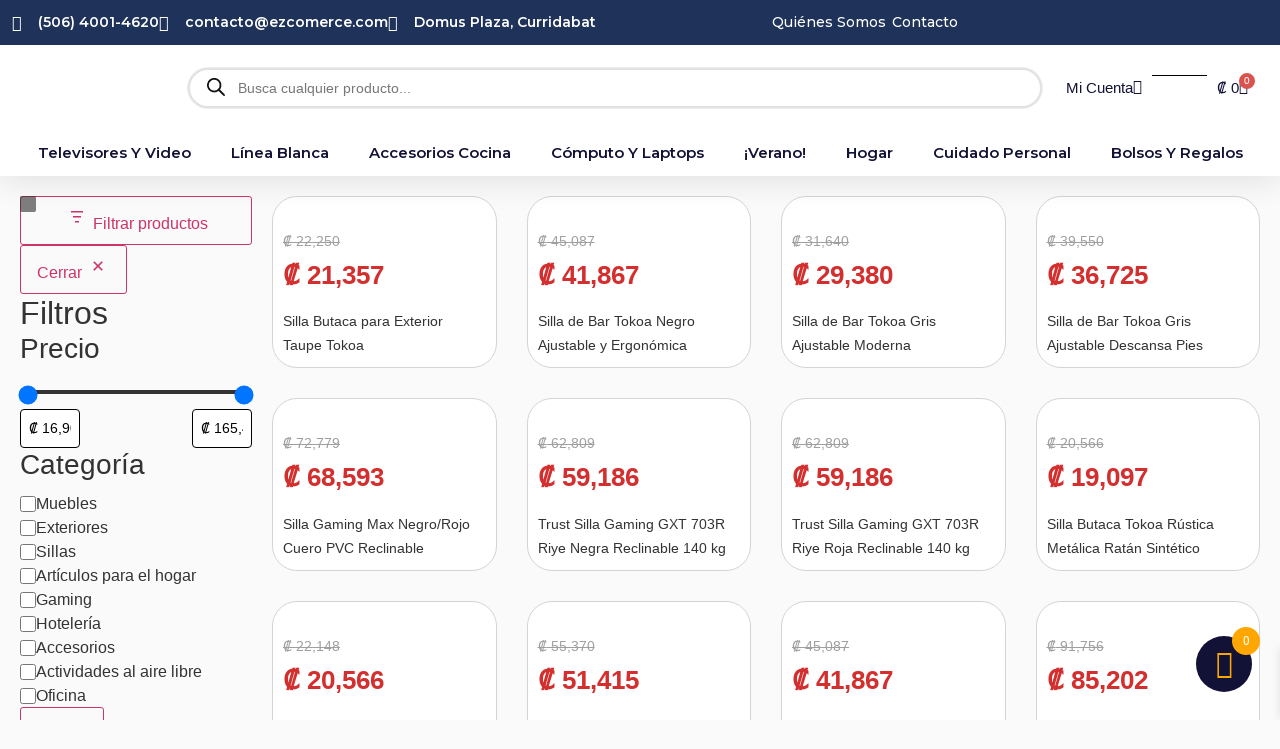

--- FILE ---
content_type: text/html; charset=UTF-8
request_url: https://ezcomerce.com/product-category/muebles/sillas/
body_size: 62721
content:
<!doctype html>
<html dir="ltr" lang="es" prefix="og: https://ogp.me/ns#">
<head>
	<meta charset="UTF-8">
	<meta name="viewport" content="width=device-width, initial-scale=1">
	<link rel="profile" href="https://gmpg.org/xfn/11">
	<!-- Manifest added by SuperPWA - Progressive Web Apps Plugin For WordPress -->
<link rel="manifest" href="/superpwa-manifest.json">
<link rel="prefetch" href="/superpwa-manifest.json">
<meta name="theme-color" content="#ffa600">
<!-- / SuperPWA.com -->
<title>Sillas – Ezcomerce</title>

		<!-- All in One SEO 4.9.3 - aioseo.com -->
	<meta name="robots" content="max-image-preview:large" />
	<meta name="google-site-verification" content="4jrQZUlZ_94_jVE4XsNPsOk4mkwrKXAJ9OnWq3UGQ2Y" />
	<link rel="canonical" href="https://ezcomerce.com/product-category/muebles/sillas/" />
	<link rel="next" href="https://ezcomerce.com/product-category/muebles/sillas/page/2/" />
	<meta name="generator" content="All in One SEO (AIOSEO) 4.9.3" />
		<script type="application/ld+json" class="aioseo-schema">
			{"@context":"https:\/\/schema.org","@graph":[{"@type":"BreadcrumbList","@id":"https:\/\/ezcomerce.com\/product-category\/muebles\/sillas\/#breadcrumblist","itemListElement":[{"@type":"ListItem","@id":"https:\/\/ezcomerce.com#listItem","position":1,"name":"Home","item":"https:\/\/ezcomerce.com","nextItem":{"@type":"ListItem","@id":"https:\/\/ezcomerce.com\/tienda\/#listItem","name":"Tienda"}},{"@type":"ListItem","@id":"https:\/\/ezcomerce.com\/tienda\/#listItem","position":2,"name":"Tienda","item":"https:\/\/ezcomerce.com\/tienda\/","nextItem":{"@type":"ListItem","@id":"https:\/\/ezcomerce.com\/product-category\/muebles\/#listItem","name":"Muebles"},"previousItem":{"@type":"ListItem","@id":"https:\/\/ezcomerce.com#listItem","name":"Home"}},{"@type":"ListItem","@id":"https:\/\/ezcomerce.com\/product-category\/muebles\/#listItem","position":3,"name":"Muebles","item":"https:\/\/ezcomerce.com\/product-category\/muebles\/","nextItem":{"@type":"ListItem","@id":"https:\/\/ezcomerce.com\/product-category\/muebles\/sillas\/#listItem","name":"Sillas"},"previousItem":{"@type":"ListItem","@id":"https:\/\/ezcomerce.com\/tienda\/#listItem","name":"Tienda"}},{"@type":"ListItem","@id":"https:\/\/ezcomerce.com\/product-category\/muebles\/sillas\/#listItem","position":4,"name":"Sillas","previousItem":{"@type":"ListItem","@id":"https:\/\/ezcomerce.com\/product-category\/muebles\/#listItem","name":"Muebles"}}]},{"@type":"CollectionPage","@id":"https:\/\/ezcomerce.com\/product-category\/muebles\/sillas\/#collectionpage","url":"https:\/\/ezcomerce.com\/product-category\/muebles\/sillas\/","name":"Sillas \u2013 Ezcomerce","inLanguage":"es-MX","isPartOf":{"@id":"https:\/\/ezcomerce.com\/#website"},"breadcrumb":{"@id":"https:\/\/ezcomerce.com\/product-category\/muebles\/sillas\/#breadcrumblist"}},{"@type":"Organization","@id":"https:\/\/ezcomerce.com\/#organization","name":"Ezcomerce","description":"Tienda en l\u00ednea en Costa Rica con los mejores precios en electrodom\u00e9sticos, tecnolog\u00eda y hogar. Compr\u00e1 f\u00e1cil, r\u00e1pido y seguro.","url":"https:\/\/ezcomerce.com\/","email":"contacto@ezcomerce.com","telephone":"+50640014620","logo":{"@type":"ImageObject","url":"https:\/\/ezcomerce.com\/wp-content\/uploads\/2023\/07\/IMG_D85DB65A8937-1.jpeg","@id":"https:\/\/ezcomerce.com\/product-category\/muebles\/sillas\/#organizationLogo"},"image":{"@id":"https:\/\/ezcomerce.com\/product-category\/muebles\/sillas\/#organizationLogo"},"sameAs":["https:\/\/www.facebook.com\/ezcomerce\/","https:\/\/twitter.com\/ezcomerce","https:\/\/www.instagram.com\/ezcomercecr\/","https:\/\/www.linkedin.com\/in\/ezcomerce\/"]},{"@type":"WebSite","@id":"https:\/\/ezcomerce.com\/#website","url":"https:\/\/ezcomerce.com\/","name":"Ezcomerce","alternateName":"Ez, Ezcommerce","description":"Tienda en l\u00ednea en Costa Rica con los mejores precios en electrodom\u00e9sticos, tecnolog\u00eda y hogar. Compr\u00e1 f\u00e1cil, r\u00e1pido y seguro.","inLanguage":"es-MX","publisher":{"@id":"https:\/\/ezcomerce.com\/#organization"}}]}
		</script>
		<!-- All in One SEO -->

<link rel='dns-prefetch' href='//capi-automation.s3.us-east-2.amazonaws.com' />
<link rel="alternate" type="application/rss+xml" title="Ezcomerce &raquo; Feed" href="https://ezcomerce.com/feed/" />
<link rel="alternate" type="application/rss+xml" title="Ezcomerce &raquo; RSS de los comentarios" href="https://ezcomerce.com/comments/feed/" />
<link rel="alternate" type="application/rss+xml" title="Ezcomerce &raquo; Sillas Categoría Feed" href="https://ezcomerce.com/product-category/muebles/sillas/feed/" />
<style id='wp-img-auto-sizes-contain-inline-css'>
img:is([sizes=auto i],[sizes^="auto," i]){contain-intrinsic-size:3000px 1500px}
/*# sourceURL=wp-img-auto-sizes-contain-inline-css */
</style>
<link rel='stylesheet' id='fluentform-elementor-widget-css' href='https://ezcomerce.com/wp-content/plugins/fluentform/assets/css/fluent-forms-elementor-widget.css?ver=6.1.14' media='all' />
<link rel='stylesheet' id='ht_ctc_main_css-css' href='https://ezcomerce.com/wp-content/plugins/click-to-chat-for-whatsapp/new/inc/assets/css/main.css?ver=4.36' media='all' />
<style id='wp-emoji-styles-inline-css'>

	img.wp-smiley, img.emoji {
		display: inline !important;
		border: none !important;
		box-shadow: none !important;
		height: 1em !important;
		width: 1em !important;
		margin: 0 0.07em !important;
		vertical-align: -0.1em !important;
		background: none !important;
		padding: 0 !important;
	}
/*# sourceURL=wp-emoji-styles-inline-css */
</style>
<link rel='stylesheet' id='wp-block-library-css' href='https://ezcomerce.com/wp-includes/css/dist/block-library/style.min.css?ver=6.9' media='all' />
<link rel='stylesheet' id='aioseo/css/src/vue/standalone/blocks/table-of-contents/global.scss-css' href='https://ezcomerce.com/wp-content/plugins/all-in-one-seo-pack/dist/Lite/assets/css/table-of-contents/global.e90f6d47.css?ver=4.9.3' media='all' />
<style id='global-styles-inline-css'>
:root{--wp--preset--aspect-ratio--square: 1;--wp--preset--aspect-ratio--4-3: 4/3;--wp--preset--aspect-ratio--3-4: 3/4;--wp--preset--aspect-ratio--3-2: 3/2;--wp--preset--aspect-ratio--2-3: 2/3;--wp--preset--aspect-ratio--16-9: 16/9;--wp--preset--aspect-ratio--9-16: 9/16;--wp--preset--color--black: #000000;--wp--preset--color--cyan-bluish-gray: #abb8c3;--wp--preset--color--white: #ffffff;--wp--preset--color--pale-pink: #f78da7;--wp--preset--color--vivid-red: #cf2e2e;--wp--preset--color--luminous-vivid-orange: #ff6900;--wp--preset--color--luminous-vivid-amber: #fcb900;--wp--preset--color--light-green-cyan: #7bdcb5;--wp--preset--color--vivid-green-cyan: #00d084;--wp--preset--color--pale-cyan-blue: #8ed1fc;--wp--preset--color--vivid-cyan-blue: #0693e3;--wp--preset--color--vivid-purple: #9b51e0;--wp--preset--gradient--vivid-cyan-blue-to-vivid-purple: linear-gradient(135deg,rgb(6,147,227) 0%,rgb(155,81,224) 100%);--wp--preset--gradient--light-green-cyan-to-vivid-green-cyan: linear-gradient(135deg,rgb(122,220,180) 0%,rgb(0,208,130) 100%);--wp--preset--gradient--luminous-vivid-amber-to-luminous-vivid-orange: linear-gradient(135deg,rgb(252,185,0) 0%,rgb(255,105,0) 100%);--wp--preset--gradient--luminous-vivid-orange-to-vivid-red: linear-gradient(135deg,rgb(255,105,0) 0%,rgb(207,46,46) 100%);--wp--preset--gradient--very-light-gray-to-cyan-bluish-gray: linear-gradient(135deg,rgb(238,238,238) 0%,rgb(169,184,195) 100%);--wp--preset--gradient--cool-to-warm-spectrum: linear-gradient(135deg,rgb(74,234,220) 0%,rgb(151,120,209) 20%,rgb(207,42,186) 40%,rgb(238,44,130) 60%,rgb(251,105,98) 80%,rgb(254,248,76) 100%);--wp--preset--gradient--blush-light-purple: linear-gradient(135deg,rgb(255,206,236) 0%,rgb(152,150,240) 100%);--wp--preset--gradient--blush-bordeaux: linear-gradient(135deg,rgb(254,205,165) 0%,rgb(254,45,45) 50%,rgb(107,0,62) 100%);--wp--preset--gradient--luminous-dusk: linear-gradient(135deg,rgb(255,203,112) 0%,rgb(199,81,192) 50%,rgb(65,88,208) 100%);--wp--preset--gradient--pale-ocean: linear-gradient(135deg,rgb(255,245,203) 0%,rgb(182,227,212) 50%,rgb(51,167,181) 100%);--wp--preset--gradient--electric-grass: linear-gradient(135deg,rgb(202,248,128) 0%,rgb(113,206,126) 100%);--wp--preset--gradient--midnight: linear-gradient(135deg,rgb(2,3,129) 0%,rgb(40,116,252) 100%);--wp--preset--font-size--small: 13px;--wp--preset--font-size--medium: 20px;--wp--preset--font-size--large: 36px;--wp--preset--font-size--x-large: 42px;--wp--preset--spacing--20: 0.44rem;--wp--preset--spacing--30: 0.67rem;--wp--preset--spacing--40: 1rem;--wp--preset--spacing--50: 1.5rem;--wp--preset--spacing--60: 2.25rem;--wp--preset--spacing--70: 3.38rem;--wp--preset--spacing--80: 5.06rem;--wp--preset--shadow--natural: 6px 6px 9px rgba(0, 0, 0, 0.2);--wp--preset--shadow--deep: 12px 12px 50px rgba(0, 0, 0, 0.4);--wp--preset--shadow--sharp: 6px 6px 0px rgba(0, 0, 0, 0.2);--wp--preset--shadow--outlined: 6px 6px 0px -3px rgb(255, 255, 255), 6px 6px rgb(0, 0, 0);--wp--preset--shadow--crisp: 6px 6px 0px rgb(0, 0, 0);}:root { --wp--style--global--content-size: 800px;--wp--style--global--wide-size: 1200px; }:where(body) { margin: 0; }.wp-site-blocks > .alignleft { float: left; margin-right: 2em; }.wp-site-blocks > .alignright { float: right; margin-left: 2em; }.wp-site-blocks > .aligncenter { justify-content: center; margin-left: auto; margin-right: auto; }:where(.wp-site-blocks) > * { margin-block-start: 24px; margin-block-end: 0; }:where(.wp-site-blocks) > :first-child { margin-block-start: 0; }:where(.wp-site-blocks) > :last-child { margin-block-end: 0; }:root { --wp--style--block-gap: 24px; }:root :where(.is-layout-flow) > :first-child{margin-block-start: 0;}:root :where(.is-layout-flow) > :last-child{margin-block-end: 0;}:root :where(.is-layout-flow) > *{margin-block-start: 24px;margin-block-end: 0;}:root :where(.is-layout-constrained) > :first-child{margin-block-start: 0;}:root :where(.is-layout-constrained) > :last-child{margin-block-end: 0;}:root :where(.is-layout-constrained) > *{margin-block-start: 24px;margin-block-end: 0;}:root :where(.is-layout-flex){gap: 24px;}:root :where(.is-layout-grid){gap: 24px;}.is-layout-flow > .alignleft{float: left;margin-inline-start: 0;margin-inline-end: 2em;}.is-layout-flow > .alignright{float: right;margin-inline-start: 2em;margin-inline-end: 0;}.is-layout-flow > .aligncenter{margin-left: auto !important;margin-right: auto !important;}.is-layout-constrained > .alignleft{float: left;margin-inline-start: 0;margin-inline-end: 2em;}.is-layout-constrained > .alignright{float: right;margin-inline-start: 2em;margin-inline-end: 0;}.is-layout-constrained > .aligncenter{margin-left: auto !important;margin-right: auto !important;}.is-layout-constrained > :where(:not(.alignleft):not(.alignright):not(.alignfull)){max-width: var(--wp--style--global--content-size);margin-left: auto !important;margin-right: auto !important;}.is-layout-constrained > .alignwide{max-width: var(--wp--style--global--wide-size);}body .is-layout-flex{display: flex;}.is-layout-flex{flex-wrap: wrap;align-items: center;}.is-layout-flex > :is(*, div){margin: 0;}body .is-layout-grid{display: grid;}.is-layout-grid > :is(*, div){margin: 0;}body{padding-top: 0px;padding-right: 0px;padding-bottom: 0px;padding-left: 0px;}a:where(:not(.wp-element-button)){text-decoration: underline;}:root :where(.wp-element-button, .wp-block-button__link){background-color: #32373c;border-width: 0;color: #fff;font-family: inherit;font-size: inherit;font-style: inherit;font-weight: inherit;letter-spacing: inherit;line-height: inherit;padding-top: calc(0.667em + 2px);padding-right: calc(1.333em + 2px);padding-bottom: calc(0.667em + 2px);padding-left: calc(1.333em + 2px);text-decoration: none;text-transform: inherit;}.has-black-color{color: var(--wp--preset--color--black) !important;}.has-cyan-bluish-gray-color{color: var(--wp--preset--color--cyan-bluish-gray) !important;}.has-white-color{color: var(--wp--preset--color--white) !important;}.has-pale-pink-color{color: var(--wp--preset--color--pale-pink) !important;}.has-vivid-red-color{color: var(--wp--preset--color--vivid-red) !important;}.has-luminous-vivid-orange-color{color: var(--wp--preset--color--luminous-vivid-orange) !important;}.has-luminous-vivid-amber-color{color: var(--wp--preset--color--luminous-vivid-amber) !important;}.has-light-green-cyan-color{color: var(--wp--preset--color--light-green-cyan) !important;}.has-vivid-green-cyan-color{color: var(--wp--preset--color--vivid-green-cyan) !important;}.has-pale-cyan-blue-color{color: var(--wp--preset--color--pale-cyan-blue) !important;}.has-vivid-cyan-blue-color{color: var(--wp--preset--color--vivid-cyan-blue) !important;}.has-vivid-purple-color{color: var(--wp--preset--color--vivid-purple) !important;}.has-black-background-color{background-color: var(--wp--preset--color--black) !important;}.has-cyan-bluish-gray-background-color{background-color: var(--wp--preset--color--cyan-bluish-gray) !important;}.has-white-background-color{background-color: var(--wp--preset--color--white) !important;}.has-pale-pink-background-color{background-color: var(--wp--preset--color--pale-pink) !important;}.has-vivid-red-background-color{background-color: var(--wp--preset--color--vivid-red) !important;}.has-luminous-vivid-orange-background-color{background-color: var(--wp--preset--color--luminous-vivid-orange) !important;}.has-luminous-vivid-amber-background-color{background-color: var(--wp--preset--color--luminous-vivid-amber) !important;}.has-light-green-cyan-background-color{background-color: var(--wp--preset--color--light-green-cyan) !important;}.has-vivid-green-cyan-background-color{background-color: var(--wp--preset--color--vivid-green-cyan) !important;}.has-pale-cyan-blue-background-color{background-color: var(--wp--preset--color--pale-cyan-blue) !important;}.has-vivid-cyan-blue-background-color{background-color: var(--wp--preset--color--vivid-cyan-blue) !important;}.has-vivid-purple-background-color{background-color: var(--wp--preset--color--vivid-purple) !important;}.has-black-border-color{border-color: var(--wp--preset--color--black) !important;}.has-cyan-bluish-gray-border-color{border-color: var(--wp--preset--color--cyan-bluish-gray) !important;}.has-white-border-color{border-color: var(--wp--preset--color--white) !important;}.has-pale-pink-border-color{border-color: var(--wp--preset--color--pale-pink) !important;}.has-vivid-red-border-color{border-color: var(--wp--preset--color--vivid-red) !important;}.has-luminous-vivid-orange-border-color{border-color: var(--wp--preset--color--luminous-vivid-orange) !important;}.has-luminous-vivid-amber-border-color{border-color: var(--wp--preset--color--luminous-vivid-amber) !important;}.has-light-green-cyan-border-color{border-color: var(--wp--preset--color--light-green-cyan) !important;}.has-vivid-green-cyan-border-color{border-color: var(--wp--preset--color--vivid-green-cyan) !important;}.has-pale-cyan-blue-border-color{border-color: var(--wp--preset--color--pale-cyan-blue) !important;}.has-vivid-cyan-blue-border-color{border-color: var(--wp--preset--color--vivid-cyan-blue) !important;}.has-vivid-purple-border-color{border-color: var(--wp--preset--color--vivid-purple) !important;}.has-vivid-cyan-blue-to-vivid-purple-gradient-background{background: var(--wp--preset--gradient--vivid-cyan-blue-to-vivid-purple) !important;}.has-light-green-cyan-to-vivid-green-cyan-gradient-background{background: var(--wp--preset--gradient--light-green-cyan-to-vivid-green-cyan) !important;}.has-luminous-vivid-amber-to-luminous-vivid-orange-gradient-background{background: var(--wp--preset--gradient--luminous-vivid-amber-to-luminous-vivid-orange) !important;}.has-luminous-vivid-orange-to-vivid-red-gradient-background{background: var(--wp--preset--gradient--luminous-vivid-orange-to-vivid-red) !important;}.has-very-light-gray-to-cyan-bluish-gray-gradient-background{background: var(--wp--preset--gradient--very-light-gray-to-cyan-bluish-gray) !important;}.has-cool-to-warm-spectrum-gradient-background{background: var(--wp--preset--gradient--cool-to-warm-spectrum) !important;}.has-blush-light-purple-gradient-background{background: var(--wp--preset--gradient--blush-light-purple) !important;}.has-blush-bordeaux-gradient-background{background: var(--wp--preset--gradient--blush-bordeaux) !important;}.has-luminous-dusk-gradient-background{background: var(--wp--preset--gradient--luminous-dusk) !important;}.has-pale-ocean-gradient-background{background: var(--wp--preset--gradient--pale-ocean) !important;}.has-electric-grass-gradient-background{background: var(--wp--preset--gradient--electric-grass) !important;}.has-midnight-gradient-background{background: var(--wp--preset--gradient--midnight) !important;}.has-small-font-size{font-size: var(--wp--preset--font-size--small) !important;}.has-medium-font-size{font-size: var(--wp--preset--font-size--medium) !important;}.has-large-font-size{font-size: var(--wp--preset--font-size--large) !important;}.has-x-large-font-size{font-size: var(--wp--preset--font-size--x-large) !important;}
:root :where(.wp-block-pullquote){font-size: 1.5em;line-height: 1.6;}
/*# sourceURL=global-styles-inline-css */
</style>
<link rel='stylesheet' id='woocommerce-layout-css' href='https://ezcomerce.com/wp-content/plugins/woocommerce/assets/css/woocommerce-layout.css?ver=10.4.3' media='all' />
<link rel='stylesheet' id='woocommerce-smallscreen-css' href='https://ezcomerce.com/wp-content/plugins/woocommerce/assets/css/woocommerce-smallscreen.css?ver=10.4.3' media='only screen and (max-width: 768px)' />
<link rel='stylesheet' id='woocommerce-general-css' href='https://ezcomerce.com/wp-content/plugins/woocommerce/assets/css/woocommerce.css?ver=10.4.3' media='all' />
<style id='woocommerce-inline-inline-css'>
.woocommerce form .form-row .required { visibility: visible; }
/*# sourceURL=woocommerce-inline-inline-css */
</style>
<link rel='stylesheet' id='dgwt-wcas-style-css' href='https://ezcomerce.com/wp-content/plugins/ajax-search-for-woocommerce/assets/css/style.min.css?ver=1.32.2' media='all' />
<link rel='stylesheet' id='xoo-wsc-fonts-css' href='https://ezcomerce.com/wp-content/plugins/side-cart-woocommerce/assets/css/xoo-wsc-fonts.css?ver=2.7.2' media='all' />
<link rel='stylesheet' id='xoo-wsc-style-css' href='https://ezcomerce.com/wp-content/plugins/side-cart-woocommerce/assets/css/xoo-wsc-style.css?ver=2.7.2' media='all' />
<style id='xoo-wsc-style-inline-css'>
a.xoo-wsc-ft-btn:nth-child(3){
		grid-column: 1/-1;
	}



.xoo-wsc-ft-buttons-cont a.xoo-wsc-ft-btn, .xoo-wsc-container .xoo-wsc-btn {
	background-color: #242c93;
	color: #ffffff;
	border: 2px solid #ffffff;
	padding: 10px 20px;
}

.xoo-wsc-ft-buttons-cont a.xoo-wsc-ft-btn:hover, .xoo-wsc-container .xoo-wsc-btn:hover {
	background-color: #ffffff;
	color: #000000;
	border: 2px solid #000000;
}

 

.xoo-wsc-footer{
	background-color: #f7f7f7;
	color: #000000;
	padding: 10px 20px;
	box-shadow: 0 -1px 10px #0000001a;
}

.xoo-wsc-footer, .xoo-wsc-footer a, .xoo-wsc-footer .amount{
	font-size: 18px;
}

.xoo-wsc-btn .amount{
	color: #ffffff}

.xoo-wsc-btn:hover .amount{
	color: #000000;
}

.xoo-wsc-ft-buttons-cont{
	grid-template-columns: 2fr 2fr;
}

.xoo-wsc-basket{
	bottom: 18px;
	right: 18px;
	background-color: #111235;
	color: #FFA600;
	box-shadow: box-shadow;
	border-radius: 50%;
	display: flex;
	width: 56px;
	height: 56px;
}


.xoo-wsc-bki{
	font-size: 28px}

.xoo-wsc-items-count{
	top: -9px;
	right: -8px;
}

.xoo-wsc-items-count, .xoo-wsch-items-count{
	background-color: #ffa600;
	color: #FFFFFF;
}

.xoo-wsc-container, .xoo-wsc-slider{
	max-width: 320px;
	right: -320px;
	top: 0;bottom: 0;
	bottom: 0;
	font-family: Poppins}


.xoo-wsc-cart-active .xoo-wsc-container, .xoo-wsc-slider-active .xoo-wsc-slider{
	right: 0;
}


.xoo-wsc-cart-active .xoo-wsc-basket{
	right: 320px;
}

.xoo-wsc-slider{
	right: -320px;
}

span.xoo-wsch-close {
    font-size: 20px;
}

	.xoo-wsch-top{
		justify-content: center;
	}
	span.xoo-wsch-close {
	    right: 10px;
	}

.xoo-wsch-text{
	font-size: 22px;
}

.xoo-wsc-header{
	color: #ffffff;
	background-color: #111235;
	border-bottom: 0;
	padding: 15px 15px;
}


.xoo-wsc-body{
	background-color: #ffffff;
}

.xoo-wsc-products:not(.xoo-wsc-pattern-card), .xoo-wsc-products:not(.xoo-wsc-pattern-card) span.amount, .xoo-wsc-products:not(.xoo-wsc-pattern-card) a{
	font-size: 16px;
	color: #111235;
}

.xoo-wsc-products:not(.xoo-wsc-pattern-card) .xoo-wsc-product{
	padding: 10px 15px;
	margin: 8px 12px;
	border-radius: 8px;
	box-shadow: 0 1px 3px #00000020;
	background-color: #ffffff;
}

.xoo-wsc-sum-col{
	justify-content: flex-start;
}


/** Shortcode **/
.xoo-wsc-sc-count{
	background-color: #ffa600;
	color: #ffffff;
}

.xoo-wsc-sc-bki{
	font-size: 22px;
	color: #ffa600;
}
.xoo-wsc-sc-cont{
	color: #111235;
}

.added_to_cart{
	display: none!important;
}

.xoo-wsc-product dl.variation {
	display: block;
}


.xoo-wsc-product-cont{
	padding: 10px 10px;
}

.xoo-wsc-products:not(.xoo-wsc-pattern-card) .xoo-wsc-img-col{
	width: 25%;
}

.xoo-wsc-pattern-card .xoo-wsc-img-col img{
	max-width: 100%;
	height: auto;
}

.xoo-wsc-products:not(.xoo-wsc-pattern-card) .xoo-wsc-sum-col{
	width: 75%;
}

.xoo-wsc-pattern-card .xoo-wsc-product-cont{
	width: 50% 
}

@media only screen and (max-width: 600px) {
	.xoo-wsc-pattern-card .xoo-wsc-product-cont  {
		width: 50%;
	}
}


.xoo-wsc-pattern-card .xoo-wsc-product{
	border: 0;
	box-shadow: 0px 10px 15px -12px #0000001a;
}


.xoo-wsc-sm-front{
	background-color: #eee;
}
.xoo-wsc-pattern-card, .xoo-wsc-sm-front{
	border-bottom-left-radius: 5px;
	border-bottom-right-radius: 5px;
}
.xoo-wsc-pattern-card, .xoo-wsc-img-col img, .xoo-wsc-img-col, .xoo-wsc-sm-back-cont{
	border-top-left-radius: 5px;
	border-top-right-radius: 5px;
}
.xoo-wsc-sm-back{
	background-color: #fff;
}
.xoo-wsc-pattern-card, .xoo-wsc-pattern-card a, .xoo-wsc-pattern-card .amount{
	font-size: 16px;
}

.xoo-wsc-sm-front, .xoo-wsc-sm-front a, .xoo-wsc-sm-front .amount{
	color: #000;
}

.xoo-wsc-sm-back, .xoo-wsc-sm-back a, .xoo-wsc-sm-back .amount{
	color: #000;
}


.magictime {
    animation-duration: 0.5s;
}



span.xoo-wsch-items-count{
	height: 20px;
	line-height: 20px;
	width: 20px;
}

span.xoo-wsch-icon{
	font-size: 30px
}

.xoo-wsc-smr-del{
	font-size: 16px
}
/*# sourceURL=xoo-wsc-style-inline-css */
</style>
<link rel='stylesheet' id='hello-elementor-css' href='https://ezcomerce.com/wp-content/themes/hello-elementor/assets/css/reset.css?ver=3.4.6' media='all' />
<link rel='stylesheet' id='hello-elementor-theme-style-css' href='https://ezcomerce.com/wp-content/themes/hello-elementor/assets/css/theme.css?ver=3.4.6' media='all' />
<link rel='stylesheet' id='hello-elementor-header-footer-css' href='https://ezcomerce.com/wp-content/themes/hello-elementor/assets/css/header-footer.css?ver=3.4.6' media='all' />
<link rel='stylesheet' id='elementor-frontend-css' href='https://ezcomerce.com/wp-content/plugins/elementor/assets/css/frontend.min.css?ver=3.34.2' media='all' />
<link rel='stylesheet' id='elementor-post-6-css' href='https://ezcomerce.com/wp-content/uploads/elementor/css/post-6.css?ver=1769195473' media='all' />
<link rel='stylesheet' id='widget-icon-list-css' href='https://ezcomerce.com/wp-content/plugins/elementor/assets/css/widget-icon-list.min.css?ver=3.34.2' media='all' />
<link rel='stylesheet' id='widget-image-css' href='https://ezcomerce.com/wp-content/plugins/elementor/assets/css/widget-image.min.css?ver=3.34.2' media='all' />
<link rel='stylesheet' id='widget-divider-css' href='https://ezcomerce.com/wp-content/plugins/elementor/assets/css/widget-divider.min.css?ver=3.34.2' media='all' />
<link rel='stylesheet' id='widget-woocommerce-menu-cart-css' href='https://ezcomerce.com/wp-content/plugins/elementor-pro/assets/css/widget-woocommerce-menu-cart.min.css?ver=3.34.2' media='all' />
<link rel='stylesheet' id='widget-nav-menu-css' href='https://ezcomerce.com/wp-content/plugins/elementor-pro/assets/css/widget-nav-menu.min.css?ver=3.34.2' media='all' />
<link rel='stylesheet' id='e-sticky-css' href='https://ezcomerce.com/wp-content/plugins/elementor-pro/assets/css/modules/sticky.min.css?ver=3.34.2' media='all' />
<link rel='stylesheet' id='fluent-form-styles-css' href='https://ezcomerce.com/wp-content/plugins/fluentform/assets/css/fluent-forms-public.css?ver=6.1.14' media='all' />
<link rel='stylesheet' id='fluentform-public-default-css' href='https://ezcomerce.com/wp-content/plugins/fluentform/assets/css/fluentform-public-default.css?ver=6.1.14' media='all' />
<link rel='stylesheet' id='widget-heading-css' href='https://ezcomerce.com/wp-content/plugins/elementor/assets/css/widget-heading.min.css?ver=3.34.2' media='all' />
<link rel='stylesheet' id='widget-social-icons-css' href='https://ezcomerce.com/wp-content/plugins/elementor/assets/css/widget-social-icons.min.css?ver=3.34.2' media='all' />
<link rel='stylesheet' id='e-apple-webkit-css' href='https://ezcomerce.com/wp-content/plugins/elementor/assets/css/conditionals/apple-webkit.min.css?ver=3.34.2' media='all' />
<link rel='stylesheet' id='widget-loop-common-css' href='https://ezcomerce.com/wp-content/plugins/elementor-pro/assets/css/widget-loop-common.min.css?ver=3.34.2' media='all' />
<link rel='stylesheet' id='widget-loop-grid-css' href='https://ezcomerce.com/wp-content/plugins/elementor-pro/assets/css/widget-loop-grid.min.css?ver=3.34.2' media='all' />
<link rel='stylesheet' id='elementor-icons-css' href='https://ezcomerce.com/wp-content/plugins/elementor/assets/lib/eicons/css/elementor-icons.min.css?ver=5.46.0' media='all' />
<link rel='stylesheet' id='elementor-post-59860-css' href='https://ezcomerce.com/wp-content/uploads/elementor/css/post-59860.css?ver=1769195474' media='all' />
<link rel='stylesheet' id='elementor-post-59902-css' href='https://ezcomerce.com/wp-content/uploads/elementor/css/post-59902.css?ver=1769195474' media='all' />
<link rel='stylesheet' id='elementor-post-59955-css' href='https://ezcomerce.com/wp-content/uploads/elementor/css/post-59955.css?ver=1769195476' media='all' />
<link rel='stylesheet' id='elementor-gf-local-poppins-css' href='https://ezcomerce.com/wp-content/uploads/elementor/google-fonts/css/poppins.css?ver=1742321231' media='all' />
<link rel='stylesheet' id='elementor-gf-montserrat-css' href='https://fonts.googleapis.com/css?family=Montserrat:100,100italic,200,200italic,300,300italic,400,400italic,500,500italic,600,600italic,700,700italic,800,800italic,900,900italic&#038;display=auto' media='all' />
<link rel='stylesheet' id='elementor-gf-inter-css' href='https://fonts.googleapis.com/css?family=Inter:100,100italic,200,200italic,300,300italic,400,400italic,500,500italic,600,600italic,700,700italic,800,800italic,900,900italic&#038;display=auto' media='all' />
<link rel='stylesheet' id='elementor-icons-shared-0-css' href='https://ezcomerce.com/wp-content/plugins/elementor/assets/lib/font-awesome/css/fontawesome.min.css?ver=5.15.3' media='all' />
<link rel='stylesheet' id='elementor-icons-fa-solid-css' href='https://ezcomerce.com/wp-content/plugins/elementor/assets/lib/font-awesome/css/solid.min.css?ver=5.15.3' media='all' />
<link rel='stylesheet' id='elementor-icons-fa-regular-css' href='https://ezcomerce.com/wp-content/plugins/elementor/assets/lib/font-awesome/css/regular.min.css?ver=5.15.3' media='all' />
<link rel='stylesheet' id='elementor-icons-fa-brands-css' href='https://ezcomerce.com/wp-content/plugins/elementor/assets/lib/font-awesome/css/brands.min.css?ver=5.15.3' media='all' />
<!--n2css--><!--n2js--><script src="https://ezcomerce.com/wp-includes/js/jquery/jquery.min.js?ver=3.7.1" id="jquery-core-js"></script>
<script src="https://ezcomerce.com/wp-includes/js/jquery/jquery-migrate.min.js?ver=3.4.1" id="jquery-migrate-js"></script>
<script src="https://ezcomerce.com/wp-content/plugins/woocommerce/assets/js/jquery-blockui/jquery.blockUI.min.js?ver=2.7.0-wc.10.4.3" id="wc-jquery-blockui-js" defer data-wp-strategy="defer"></script>
<script id="wc-add-to-cart-js-extra">
var wc_add_to_cart_params = {"ajax_url":"/wp-admin/admin-ajax.php","wc_ajax_url":"/?wc-ajax=%%endpoint%%","i18n_view_cart":"Ver carrito","cart_url":"https://ezcomerce.com/carrito/","is_cart":"","cart_redirect_after_add":"no"};
//# sourceURL=wc-add-to-cart-js-extra
</script>
<script src="https://ezcomerce.com/wp-content/plugins/woocommerce/assets/js/frontend/add-to-cart.min.js?ver=10.4.3" id="wc-add-to-cart-js" defer data-wp-strategy="defer"></script>
<script src="https://ezcomerce.com/wp-content/plugins/woocommerce/assets/js/js-cookie/js.cookie.min.js?ver=2.1.4-wc.10.4.3" id="wc-js-cookie-js" defer data-wp-strategy="defer"></script>
<script id="woocommerce-js-extra">
var woocommerce_params = {"ajax_url":"/wp-admin/admin-ajax.php","wc_ajax_url":"/?wc-ajax=%%endpoint%%","i18n_password_show":"Show password","i18n_password_hide":"Hide password"};
//# sourceURL=woocommerce-js-extra
</script>
<script src="https://ezcomerce.com/wp-content/plugins/woocommerce/assets/js/frontend/woocommerce.min.js?ver=10.4.3" id="woocommerce-js" defer data-wp-strategy="defer"></script>
<script id="wc-cart-fragments-js-extra">
var wc_cart_fragments_params = {"ajax_url":"/wp-admin/admin-ajax.php","wc_ajax_url":"/?wc-ajax=%%endpoint%%","cart_hash_key":"wc_cart_hash_c8880467d3d48ded19ed4271b9f23dab","fragment_name":"wc_fragments_c8880467d3d48ded19ed4271b9f23dab","request_timeout":"5000"};
//# sourceURL=wc-cart-fragments-js-extra
</script>
<script src="https://ezcomerce.com/wp-content/plugins/woocommerce/assets/js/frontend/cart-fragments.min.js?ver=10.4.3" id="wc-cart-fragments-js" defer data-wp-strategy="defer"></script>
<link rel="https://api.w.org/" href="https://ezcomerce.com/wp-json/" /><link rel="alternate" title="JSON" type="application/json" href="https://ezcomerce.com/wp-json/wp/v2/product_cat/203" /><link rel="EditURI" type="application/rsd+xml" title="RSD" href="https://ezcomerce.com/xmlrpc.php?rsd" />
<meta name="generator" content="WordPress 6.9" />
<meta name="generator" content="WooCommerce 10.4.3" />

<!-- This website runs the Product Feed PRO for WooCommerce by AdTribes.io plugin - version woocommercesea_option_installed_version -->
		<style>
			.dgwt-wcas-ico-magnifier,.dgwt-wcas-ico-magnifier-handler{max-width:20px}.dgwt-wcas-search-wrapp{max-width:900px}.dgwt-wcas-search-wrapp .dgwt-wcas-sf-wrapp input[type=search].dgwt-wcas-search-input,.dgwt-wcas-search-wrapp .dgwt-wcas-sf-wrapp input[type=search].dgwt-wcas-search-input:hover,.dgwt-wcas-search-wrapp .dgwt-wcas-sf-wrapp input[type=search].dgwt-wcas-search-input:focus{color:#7c7c7c;border-color:#e2e2e2}.dgwt-wcas-sf-wrapp input[type=search].dgwt-wcas-search-input::placeholder{color:#7c7c7c;opacity:.3}.dgwt-wcas-sf-wrapp input[type=search].dgwt-wcas-search-input::-webkit-input-placeholder{color:#7c7c7c;opacity:.3}.dgwt-wcas-sf-wrapp input[type=search].dgwt-wcas-search-input:-moz-placeholder{color:#7c7c7c;opacity:.3}.dgwt-wcas-sf-wrapp input[type=search].dgwt-wcas-search-input::-moz-placeholder{color:#7c7c7c;opacity:.3}.dgwt-wcas-sf-wrapp input[type=search].dgwt-wcas-search-input:-ms-input-placeholder{color:#7c7c7c}.dgwt-wcas-no-submit.dgwt-wcas-search-wrapp .dgwt-wcas-ico-magnifier path,.dgwt-wcas-search-wrapp .dgwt-wcas-close path{fill:#7c7c7c}.dgwt-wcas-loader-circular-path{stroke:#7c7c7c}.dgwt-wcas-preloader{opacity:.6}		</style>
			<noscript><style>.woocommerce-product-gallery{ opacity: 1 !important; }</style></noscript>
	<meta name="generator" content="Elementor 3.34.2; features: additional_custom_breakpoints; settings: css_print_method-external, google_font-enabled, font_display-auto">
			<script  type="text/javascript">
				!function(f,b,e,v,n,t,s){if(f.fbq)return;n=f.fbq=function(){n.callMethod?
					n.callMethod.apply(n,arguments):n.queue.push(arguments)};if(!f._fbq)f._fbq=n;
					n.push=n;n.loaded=!0;n.version='2.0';n.queue=[];t=b.createElement(e);t.async=!0;
					t.src=v;s=b.getElementsByTagName(e)[0];s.parentNode.insertBefore(t,s)}(window,
					document,'script','https://connect.facebook.net/en_US/fbevents.js');
			</script>
			<!-- WooCommerce Facebook Integration Begin -->
			<script  type="text/javascript">

				fbq('init', '1502868327537667', {}, {
    "agent": "woocommerce_0-10.4.3-3.5.15"
});

				document.addEventListener( 'DOMContentLoaded', function() {
					// Insert placeholder for events injected when a product is added to the cart through AJAX.
					document.body.insertAdjacentHTML( 'beforeend', '<div class=\"wc-facebook-pixel-event-placeholder\"></div>' );
				}, false );

			</script>
			<!-- WooCommerce Facebook Integration End -->
						<style>
				.e-con.e-parent:nth-of-type(n+4):not(.e-lazyloaded):not(.e-no-lazyload),
				.e-con.e-parent:nth-of-type(n+4):not(.e-lazyloaded):not(.e-no-lazyload) * {
					background-image: none !important;
				}
				@media screen and (max-height: 1024px) {
					.e-con.e-parent:nth-of-type(n+3):not(.e-lazyloaded):not(.e-no-lazyload),
					.e-con.e-parent:nth-of-type(n+3):not(.e-lazyloaded):not(.e-no-lazyload) * {
						background-image: none !important;
					}
				}
				@media screen and (max-height: 640px) {
					.e-con.e-parent:nth-of-type(n+2):not(.e-lazyloaded):not(.e-no-lazyload),
					.e-con.e-parent:nth-of-type(n+2):not(.e-lazyloaded):not(.e-no-lazyload) * {
						background-image: none !important;
					}
				}
			</style>
						<meta name="theme-color" content="#FAFAFA">
			<link rel="icon" href="https://ezcomerce.com/wp-content/uploads/2022/08/favicon.png" sizes="32x32" />
<link rel="icon" href="https://ezcomerce.com/wp-content/uploads/2022/08/favicon.png" sizes="192x192" />
<link rel="apple-touch-icon" href="https://ezcomerce.com/wp-content/uploads/2022/08/favicon.png" />
<meta name="msapplication-TileImage" content="https://ezcomerce.com/wp-content/uploads/2022/08/favicon.png" />
</head>
<body class="archive tax-product_cat term-sillas term-203 wp-custom-logo wp-embed-responsive wp-theme-hello-elementor theme-hello-elementor woocommerce woocommerce-page woocommerce-no-js hello-elementor-default elementor-page-59955 elementor-default elementor-template-full-width elementor-kit-6">


<a class="skip-link screen-reader-text" href="#content">Ir al contenido</a>

		<header data-elementor-type="header" data-elementor-id="59860" class="elementor elementor-59860 elementor-location-header" data-elementor-post-type="elementor_library">
			<div class="elementor-element elementor-element-37d69494 elementor-hidden-tablet elementor-hidden-mobile e-con-full e-flex e-con e-parent" data-id="37d69494" data-element_type="container" id="header_pop" data-settings="{&quot;sticky&quot;:&quot;top&quot;,&quot;sticky_on&quot;:[&quot;desktop&quot;,&quot;tablet&quot;,&quot;mobile&quot;],&quot;sticky_offset&quot;:0,&quot;sticky_effects_offset&quot;:0,&quot;sticky_anchor_link_offset&quot;:0}">
		<div class="elementor-element elementor-element-613239b1 e-flex e-con-boxed e-con e-child" data-id="613239b1" data-element_type="container" data-settings="{&quot;background_background&quot;:&quot;classic&quot;}">
					<div class="e-con-inner">
		<div class="elementor-element elementor-element-e5c9f97 elementor-hidden-mobile e-con-full e-flex e-con e-child" data-id="e5c9f97" data-element_type="container">
				<div class="elementor-element elementor-element-66ad0398 elementor-icon-list--layout-inline elementor-align-start elementor-mobile-align-center elementor-list-item-link-full_width elementor-widget elementor-widget-icon-list" data-id="66ad0398" data-element_type="widget" data-widget_type="icon-list.default">
				<div class="elementor-widget-container">
							<ul class="elementor-icon-list-items elementor-inline-items">
							<li class="elementor-icon-list-item elementor-inline-item">
											<span class="elementor-icon-list-icon">
							<i aria-hidden="true" class="fas fa-phone"></i>						</span>
										<span class="elementor-icon-list-text">(506) 4001-4620</span>
									</li>
								<li class="elementor-icon-list-item elementor-inline-item">
											<span class="elementor-icon-list-icon">
							<i aria-hidden="true" class="fas fa-envelope"></i>						</span>
										<span class="elementor-icon-list-text">contacto@ezcomerce.com</span>
									</li>
								<li class="elementor-icon-list-item elementor-inline-item">
											<span class="elementor-icon-list-icon">
							<i aria-hidden="true" class="fas fa-map-marker-alt"></i>						</span>
										<span class="elementor-icon-list-text">Domus Plaza, Curridabat</span>
									</li>
						</ul>
						</div>
				</div>
				</div>
		<div class="elementor-element elementor-element-4ba71ba e-con-full e-flex e-con e-child" data-id="4ba71ba" data-element_type="container">
				<div class="elementor-element elementor-element-4984d9ba elementor-icon-list--layout-inline elementor-align-start elementor-mobile-align-center elementor-list-item-link-full_width elementor-widget elementor-widget-icon-list" data-id="4984d9ba" data-element_type="widget" data-widget_type="icon-list.default">
				<div class="elementor-widget-container">
							<ul class="elementor-icon-list-items elementor-inline-items">
							<li class="elementor-icon-list-item elementor-inline-item">
											<a href="https://ezcomercedev.ezcomerce.com/quienes-somos/">

												<span class="elementor-icon-list-icon">
													</span>
										<span class="elementor-icon-list-text">Quiénes Somos</span>
											</a>
									</li>
								<li class="elementor-icon-list-item elementor-inline-item">
											<a href="https://ezcomercedev.ezcomerce.com/contacto/">

												<span class="elementor-icon-list-icon">
													</span>
										<span class="elementor-icon-list-text">Contacto</span>
											</a>
									</li>
						</ul>
						</div>
				</div>
				</div>
					</div>
				</div>
		<div class="elementor-element elementor-element-545947fa e-flex e-con-boxed e-con e-child" data-id="545947fa" data-element_type="container" data-settings="{&quot;background_background&quot;:&quot;classic&quot;}">
					<div class="e-con-inner">
				<div class="elementor-element elementor-element-e2d802a elementor-widget__width-initial elementor-widget elementor-widget-theme-site-logo elementor-widget-image" data-id="e2d802a" data-element_type="widget" data-widget_type="theme-site-logo.default">
				<div class="elementor-widget-container">
											<a href="https://ezcomerce.com">
			<img fetchpriority="high" width="549" height="245" src="https://ezcomerce.com/wp-content/uploads/2024/07/ez_logo_full.webp" class="attachment-full size-full wp-image-41095" alt="" srcset="https://ezcomerce.com/wp-content/uploads/2024/07/ez_logo_full.webp 549w, https://ezcomerce.com/wp-content/uploads/2024/07/ez_logo_full-64x29.webp 64w, https://ezcomerce.com/wp-content/uploads/2024/07/ez_logo_full-300x134.webp 300w" sizes="(max-width: 549px) 100vw, 549px" />				</a>
											</div>
				</div>
				<div class="elementor-element elementor-element-7331a76 elementor-widget__width-initial elementor-widget elementor-widget-fibosearch" data-id="7331a76" data-element_type="widget" data-widget_type="fibosearch.default">
				<div class="elementor-widget-container">
					<div  class="dgwt-wcas-search-wrapp dgwt-wcas-has-submit woocommerce dgwt-wcas-style-pirx-compact dgwt-wcas-style-pirx js-dgwt-wcas-layout-classic dgwt-wcas-layout-classic js-dgwt-wcas-mobile-overlay-enabled">
		<form class="dgwt-wcas-search-form" role="search" action="https://ezcomerce.com/" method="get">
		<div class="dgwt-wcas-sf-wrapp">
						<label class="screen-reader-text"
				for="dgwt-wcas-search-input-1">
				Products search			</label>

			<input
				id="dgwt-wcas-search-input-1"
				type="search"
				class="dgwt-wcas-search-input"
				name="s"
				value=""
				placeholder="Busca cualquier producto..."
				autocomplete="off"
							/>
			<div class="dgwt-wcas-preloader"></div>

			<div class="dgwt-wcas-voice-search"></div>

							<button type="submit"
						aria-label="Search"
						class="dgwt-wcas-search-submit">				<svg
					class="dgwt-wcas-ico-magnifier" xmlns="http://www.w3.org/2000/svg" width="18" height="18" viewBox="0 0 18 18">
					<path  d=" M 16.722523,17.901412 C 16.572585,17.825208 15.36088,16.670476 14.029846,15.33534 L 11.609782,12.907819 11.01926,13.29667 C 8.7613237,14.783493 5.6172703,14.768302 3.332423,13.259528 -0.07366363,11.010358 -1.0146502,6.5989684 1.1898146,3.2148776
					1.5505179,2.6611594 2.4056498,1.7447266 2.9644271,1.3130497 3.4423015,0.94387379 4.3921825,0.48568469 5.1732652,0.2475835 5.886299,0.03022609 6.1341883,0 7.2037391,0 8.2732897,0 8.521179,0.03022609 9.234213,0.2475835 c 0.781083,0.23810119 1.730962,0.69629029 2.208837,1.0654662
					0.532501,0.4113763 1.39922,1.3400096 1.760153,1.8858877 1.520655,2.2998531 1.599025,5.3023778 0.199549,7.6451086 -0.208076,0.348322 -0.393306,0.668209 -0.411622,0.710863 -0.01831,0.04265 1.065556,1.18264 2.408603,2.533307 1.343046,1.350666 2.486621,2.574792 2.541278,2.720279 0.282475,0.7519
					-0.503089,1.456506 -1.218488,1.092917 z M 8.4027892,12.475062 C 9.434946,12.25579 10.131043,11.855461 10.99416,10.984753 11.554519,10.419467 11.842507,10.042366 12.062078,9.5863882 12.794223,8.0659672 12.793657,6.2652398 12.060578,4.756293 11.680383,3.9737304 10.453587,2.7178427
					9.730569,2.3710306 8.6921295,1.8729196 8.3992147,1.807606 7.2037567,1.807606 6.0082984,1.807606 5.7153841,1.87292 4.6769446,2.3710306 3.9539263,2.7178427 2.7271301,3.9737304 2.3469352,4.756293 1.6138384,6.2652398 1.6132726,8.0659672 2.3454252,9.5863882 c 0.4167354,0.8654208 1.5978784,2.0575608
					2.4443766,2.4671358 1.0971012,0.530827 2.3890403,0.681561 3.6130134,0.421538 z
					"/>
				</svg>
				</button>
			
			<input type="hidden" name="post_type" value="product"/>
			<input type="hidden" name="dgwt_wcas" value="1"/>

			
					</div>
	</form>
</div>
				</div>
				</div>
		<div class="elementor-element elementor-element-2785216b e-con-full elementor-hidden-tablet elementor-hidden-mobile e-flex e-con e-child" data-id="2785216b" data-element_type="container">
				<div class="elementor-element elementor-element-9abe24d elementor-align-right elementor-widget elementor-widget-button" data-id="9abe24d" data-element_type="widget" data-widget_type="button.default">
				<div class="elementor-widget-container">
									<div class="elementor-button-wrapper">
					<a class="elementor-button elementor-button-link elementor-size-sm" href="https://ezcomerce.com/login/">
						<span class="elementor-button-content-wrapper">
						<span class="elementor-button-icon">
				<i aria-hidden="true" class="far fa-user"></i>			</span>
									<span class="elementor-button-text">Mi Cuenta</span>
					</span>
					</a>
				</div>
								</div>
				</div>
				<div class="elementor-element elementor-element-7b94794 e-transform elementor-widget-divider--view-line elementor-widget elementor-widget-divider" data-id="7b94794" data-element_type="widget" data-settings="{&quot;_transform_rotateZ_effect&quot;:{&quot;unit&quot;:&quot;px&quot;,&quot;size&quot;:90,&quot;sizes&quot;:[]},&quot;_transform_rotateZ_effect_tablet&quot;:{&quot;unit&quot;:&quot;deg&quot;,&quot;size&quot;:&quot;&quot;,&quot;sizes&quot;:[]},&quot;_transform_rotateZ_effect_mobile&quot;:{&quot;unit&quot;:&quot;deg&quot;,&quot;size&quot;:&quot;&quot;,&quot;sizes&quot;:[]}}" data-widget_type="divider.default">
				<div class="elementor-widget-container">
							<div class="elementor-divider">
			<span class="elementor-divider-separator">
						</span>
		</div>
						</div>
				</div>
				<div class="elementor-element elementor-element-306de94 toggle-icon--cart-solid elementor-menu-cart--items-indicator-bubble elementor-menu-cart--show-subtotal-yes elementor-menu-cart--cart-type-side-cart elementor-menu-cart--show-remove-button-yes elementor-widget elementor-widget-woocommerce-menu-cart" data-id="306de94" data-element_type="widget" data-settings="{&quot;cart_type&quot;:&quot;side-cart&quot;,&quot;open_cart&quot;:&quot;click&quot;,&quot;automatically_open_cart&quot;:&quot;no&quot;}" data-widget_type="woocommerce-menu-cart.default">
				<div class="elementor-widget-container">
							<div class="elementor-menu-cart__wrapper">
							<div class="elementor-menu-cart__toggle_wrapper">
					<div class="elementor-menu-cart__container elementor-lightbox" aria-hidden="true">
						<div class="elementor-menu-cart__main" aria-hidden="true">
									<div class="elementor-menu-cart__close-button">
					</div>
									<div class="widget_shopping_cart_content">
															</div>
						</div>
					</div>
							<div class="elementor-menu-cart__toggle elementor-button-wrapper">
			<a id="elementor-menu-cart__toggle_button" href="#" class="elementor-menu-cart__toggle_button elementor-button elementor-size-sm" aria-expanded="false">
				<span class="elementor-button-text"><span class="woocommerce-Price-amount amount"><bdi><span class="woocommerce-Price-currencySymbol">&#x20a1;</span>&nbsp;0</bdi></span></span>
				<span class="elementor-button-icon">
					<span class="elementor-button-icon-qty" data-counter="0">0</span>
					<i class="eicon-cart-solid"></i>					<span class="elementor-screen-only">Carrito</span>
				</span>
			</a>
		</div>
						</div>
					</div> <!-- close elementor-menu-cart__wrapper -->
						</div>
				</div>
				</div>
					</div>
				</div>
		<div class="elementor-element elementor-element-1fbf58d4 e-flex e-con-boxed e-con e-child" data-id="1fbf58d4" data-element_type="container" data-settings="{&quot;background_background&quot;:&quot;classic&quot;}">
					<div class="e-con-inner">
				<div class="elementor-element elementor-element-14e91fe5 elementor-nav-menu__align-center elementor-nav-menu--stretch elementor-nav-menu__text-align-center elementor-nav-menu--dropdown-tablet elementor-nav-menu--toggle elementor-nav-menu--burger elementor-widget elementor-widget-nav-menu" data-id="14e91fe5" data-element_type="widget" data-settings="{&quot;full_width&quot;:&quot;stretch&quot;,&quot;layout&quot;:&quot;horizontal&quot;,&quot;submenu_icon&quot;:{&quot;value&quot;:&quot;&lt;i class=\&quot;fas fa-caret-down\&quot; aria-hidden=\&quot;true\&quot;&gt;&lt;\/i&gt;&quot;,&quot;library&quot;:&quot;fa-solid&quot;},&quot;toggle&quot;:&quot;burger&quot;}" data-widget_type="nav-menu.default">
				<div class="elementor-widget-container">
								<nav aria-label="Menu" class="elementor-nav-menu--main elementor-nav-menu__container elementor-nav-menu--layout-horizontal e--pointer-framed e--animation-fade">
				<ul id="menu-1-14e91fe5" class="elementor-nav-menu"><li class="menu-item menu-item-type-custom menu-item-object-custom menu-item-60329"><a href="https://ezcomerce.com/?s=televisor&#038;post_type=product&#038;dgwt_wcas=1" class="elementor-item">Televisores y Video</a></li>
<li class="menu-item menu-item-type-taxonomy menu-item-object-product_tag menu-item-60330"><a href="https://ezcomerce.com/product-tag/linea-blanca/" class="elementor-item">Línea blanca</a></li>
<li class="menu-item menu-item-type-taxonomy menu-item-object-product_tag menu-item-60331"><a href="https://ezcomerce.com/product-tag/accesorios-cocina/" class="elementor-item">accesorios cocina</a></li>
<li class="menu-item menu-item-type-taxonomy menu-item-object-product_tag menu-item-60332"><a href="https://ezcomerce.com/product-tag/laptop/" class="elementor-item">Cómputo y Laptops</a></li>
<li class="menu-item menu-item-type-taxonomy menu-item-object-product_cat menu-item-61804"><a href="https://ezcomerce.com/product-category/actividades-aire-libre/" class="elementor-item">¡Verano!</a></li>
<li class="menu-item menu-item-type-taxonomy menu-item-object-product_cat menu-item-60334"><a href="https://ezcomerce.com/product-category/articulos-hogar/" class="elementor-item">Hogar</a></li>
<li class="menu-item menu-item-type-taxonomy menu-item-object-product_tag menu-item-60336"><a href="https://ezcomerce.com/product-tag/cuidado-personal/" class="elementor-item">Cuidado Personal</a></li>
<li class="menu-item menu-item-type-taxonomy menu-item-object-product_tag menu-item-60337"><a href="https://ezcomerce.com/product-tag/bolso-elegante/" class="elementor-item">Bolsos y Regalos</a></li>
</ul>			</nav>
					<div class="elementor-menu-toggle" role="button" tabindex="0" aria-label="Menu Toggle" aria-expanded="false">
			<i aria-hidden="true" role="presentation" class="elementor-menu-toggle__icon--open eicon-menu-bar"></i><i aria-hidden="true" role="presentation" class="elementor-menu-toggle__icon--close eicon-close"></i>		</div>
					<nav class="elementor-nav-menu--dropdown elementor-nav-menu__container" aria-hidden="true">
				<ul id="menu-2-14e91fe5" class="elementor-nav-menu"><li class="menu-item menu-item-type-custom menu-item-object-custom menu-item-60329"><a href="https://ezcomerce.com/?s=televisor&#038;post_type=product&#038;dgwt_wcas=1" class="elementor-item" tabindex="-1">Televisores y Video</a></li>
<li class="menu-item menu-item-type-taxonomy menu-item-object-product_tag menu-item-60330"><a href="https://ezcomerce.com/product-tag/linea-blanca/" class="elementor-item" tabindex="-1">Línea blanca</a></li>
<li class="menu-item menu-item-type-taxonomy menu-item-object-product_tag menu-item-60331"><a href="https://ezcomerce.com/product-tag/accesorios-cocina/" class="elementor-item" tabindex="-1">accesorios cocina</a></li>
<li class="menu-item menu-item-type-taxonomy menu-item-object-product_tag menu-item-60332"><a href="https://ezcomerce.com/product-tag/laptop/" class="elementor-item" tabindex="-1">Cómputo y Laptops</a></li>
<li class="menu-item menu-item-type-taxonomy menu-item-object-product_cat menu-item-61804"><a href="https://ezcomerce.com/product-category/actividades-aire-libre/" class="elementor-item" tabindex="-1">¡Verano!</a></li>
<li class="menu-item menu-item-type-taxonomy menu-item-object-product_cat menu-item-60334"><a href="https://ezcomerce.com/product-category/articulos-hogar/" class="elementor-item" tabindex="-1">Hogar</a></li>
<li class="menu-item menu-item-type-taxonomy menu-item-object-product_tag menu-item-60336"><a href="https://ezcomerce.com/product-tag/cuidado-personal/" class="elementor-item" tabindex="-1">Cuidado Personal</a></li>
<li class="menu-item menu-item-type-taxonomy menu-item-object-product_tag menu-item-60337"><a href="https://ezcomerce.com/product-tag/bolso-elegante/" class="elementor-item" tabindex="-1">Bolsos y Regalos</a></li>
</ul>			</nav>
						</div>
				</div>
					</div>
				</div>
				</div>
		<div class="elementor-element elementor-element-31b33cec elementor-hidden-desktop e-flex e-con-boxed e-con e-parent" data-id="31b33cec" data-element_type="container">
					<div class="e-con-inner">
		<div class="elementor-element elementor-element-1cf7edbc e-con-full e-flex e-con e-child" data-id="1cf7edbc" data-element_type="container" data-settings="{&quot;background_background&quot;:&quot;classic&quot;}">
				<div class="elementor-element elementor-element-6be4b9d elementor-nav-menu__align-start elementor-nav-menu--stretch elementor-widget-mobile__width-initial elementor-nav-menu--dropdown-tablet elementor-nav-menu__text-align-aside elementor-nav-menu--toggle elementor-nav-menu--burger elementor-widget elementor-widget-nav-menu" data-id="6be4b9d" data-element_type="widget" data-settings="{&quot;layout&quot;:&quot;vertical&quot;,&quot;full_width&quot;:&quot;stretch&quot;,&quot;submenu_icon&quot;:{&quot;value&quot;:&quot;&lt;i class=\&quot;fas fa-caret-down\&quot; aria-hidden=\&quot;true\&quot;&gt;&lt;\/i&gt;&quot;,&quot;library&quot;:&quot;fa-solid&quot;},&quot;toggle&quot;:&quot;burger&quot;}" data-widget_type="nav-menu.default">
				<div class="elementor-widget-container">
								<nav aria-label="Menu" class="elementor-nav-menu--main elementor-nav-menu__container elementor-nav-menu--layout-vertical e--pointer-underline e--animation-fade">
				<ul id="menu-1-6be4b9d" class="elementor-nav-menu sm-vertical"><li class="menu-item menu-item-type-taxonomy menu-item-object-product_cat menu-item-61803"><a href="https://ezcomerce.com/product-category/actividades-aire-libre/" class="elementor-item">Verano</a></li>
<li class="menu-item menu-item-type-taxonomy menu-item-object-product_cat menu-item-18029"><a href="https://ezcomerce.com/product-category/articulos-deportivos/" class="elementor-item">Deportes</a></li>
<li class="menu-item menu-item-type-taxonomy menu-item-object-product_cat menu-item-18025"><a href="https://ezcomerce.com/product-category/bebes/" class="elementor-item">Bebés</a></li>
<li class="menu-item menu-item-type-taxonomy menu-item-object-product_cat menu-item-18018"><a href="https://ezcomerce.com/product-category/electrodomesticos/" class="elementor-item">Electrodomésticos</a></li>
<li class="menu-item menu-item-type-taxonomy menu-item-object-product_cat menu-item-18024"><a href="https://ezcomerce.com/product-category/electronicos/" class="elementor-item">Electrónicos</a></li>
<li class="menu-item menu-item-type-taxonomy menu-item-object-product_cat menu-item-18023"><a href="https://ezcomerce.com/product-category/gabinetes-herramientas/" class="elementor-item">Gabinetes y Herramientas</a></li>
<li class="menu-item menu-item-type-taxonomy menu-item-object-product_cat menu-item-18021"><a href="https://ezcomerce.com/product-category/jardin/" class="elementor-item">Jardín</a></li>
<li class="menu-item menu-item-type-taxonomy menu-item-object-product_cat menu-item-18027"><a href="https://ezcomerce.com/product-category/joyeria-relojes/" class="elementor-item">Joyería y relojes</a></li>
<li class="menu-item menu-item-type-taxonomy menu-item-object-product_cat menu-item-18026"><a href="https://ezcomerce.com/product-category/productos-mascotas/" class="elementor-item">Mascotas</a></li>
<li class="menu-item menu-item-type-taxonomy menu-item-object-product_cat menu-item-18020"><a href="https://ezcomerce.com/product-category/sala/" class="elementor-item">Sala</a></li>
<li class="menu-item menu-item-type-custom menu-item-object-custom menu-item-18028"><a href="https://ezcomerce.com/tienda/" class="elementor-item">Ver Todo</a></li>
</ul>			</nav>
					<div class="elementor-menu-toggle" role="button" tabindex="0" aria-label="Menu Toggle" aria-expanded="false">
			<i aria-hidden="true" role="presentation" class="elementor-menu-toggle__icon--open eicon-menu-bar"></i><i aria-hidden="true" role="presentation" class="elementor-menu-toggle__icon--close eicon-close"></i>		</div>
					<nav class="elementor-nav-menu--dropdown elementor-nav-menu__container" aria-hidden="true">
				<ul id="menu-2-6be4b9d" class="elementor-nav-menu sm-vertical"><li class="menu-item menu-item-type-taxonomy menu-item-object-product_cat menu-item-61803"><a href="https://ezcomerce.com/product-category/actividades-aire-libre/" class="elementor-item" tabindex="-1">Verano</a></li>
<li class="menu-item menu-item-type-taxonomy menu-item-object-product_cat menu-item-18029"><a href="https://ezcomerce.com/product-category/articulos-deportivos/" class="elementor-item" tabindex="-1">Deportes</a></li>
<li class="menu-item menu-item-type-taxonomy menu-item-object-product_cat menu-item-18025"><a href="https://ezcomerce.com/product-category/bebes/" class="elementor-item" tabindex="-1">Bebés</a></li>
<li class="menu-item menu-item-type-taxonomy menu-item-object-product_cat menu-item-18018"><a href="https://ezcomerce.com/product-category/electrodomesticos/" class="elementor-item" tabindex="-1">Electrodomésticos</a></li>
<li class="menu-item menu-item-type-taxonomy menu-item-object-product_cat menu-item-18024"><a href="https://ezcomerce.com/product-category/electronicos/" class="elementor-item" tabindex="-1">Electrónicos</a></li>
<li class="menu-item menu-item-type-taxonomy menu-item-object-product_cat menu-item-18023"><a href="https://ezcomerce.com/product-category/gabinetes-herramientas/" class="elementor-item" tabindex="-1">Gabinetes y Herramientas</a></li>
<li class="menu-item menu-item-type-taxonomy menu-item-object-product_cat menu-item-18021"><a href="https://ezcomerce.com/product-category/jardin/" class="elementor-item" tabindex="-1">Jardín</a></li>
<li class="menu-item menu-item-type-taxonomy menu-item-object-product_cat menu-item-18027"><a href="https://ezcomerce.com/product-category/joyeria-relojes/" class="elementor-item" tabindex="-1">Joyería y relojes</a></li>
<li class="menu-item menu-item-type-taxonomy menu-item-object-product_cat menu-item-18026"><a href="https://ezcomerce.com/product-category/productos-mascotas/" class="elementor-item" tabindex="-1">Mascotas</a></li>
<li class="menu-item menu-item-type-taxonomy menu-item-object-product_cat menu-item-18020"><a href="https://ezcomerce.com/product-category/sala/" class="elementor-item" tabindex="-1">Sala</a></li>
<li class="menu-item menu-item-type-custom menu-item-object-custom menu-item-18028"><a href="https://ezcomerce.com/tienda/" class="elementor-item" tabindex="-1">Ver Todo</a></li>
</ul>			</nav>
						</div>
				</div>
				<div class="elementor-element elementor-element-2e7e3cce elementor-widget-mobile__width-initial elementor-widget elementor-widget-theme-site-logo elementor-widget-image" data-id="2e7e3cce" data-element_type="widget" data-widget_type="theme-site-logo.default">
				<div class="elementor-widget-container">
											<a href="https://ezcomerce.com">
			<img fetchpriority="high" width="549" height="245" src="https://ezcomerce.com/wp-content/uploads/2024/07/ez_logo_full.webp" class="attachment-full size-full wp-image-41095" alt="" srcset="https://ezcomerce.com/wp-content/uploads/2024/07/ez_logo_full.webp 549w, https://ezcomerce.com/wp-content/uploads/2024/07/ez_logo_full-64x29.webp 64w, https://ezcomerce.com/wp-content/uploads/2024/07/ez_logo_full-300x134.webp 300w" sizes="(max-width: 549px) 100vw, 549px" />				</a>
											</div>
				</div>
				<div class="elementor-element elementor-element-3f1a9772 elementor-view-stacked elementor-widget-mobile__width-initial elementor-shape-circle elementor-widget elementor-widget-icon" data-id="3f1a9772" data-element_type="widget" data-widget_type="icon.default">
				<div class="elementor-widget-container">
							<div class="elementor-icon-wrapper">
			<a class="elementor-icon" href="https://ezcomerce.com/login/">
			<i aria-hidden="true" class="fas fa-user"></i>			</a>
		</div>
						</div>
				</div>
				</div>
		<div class="elementor-element elementor-element-26b040ba e-con-full e-flex e-con e-child" data-id="26b040ba" data-element_type="container" data-settings="{&quot;background_background&quot;:&quot;classic&quot;}">
				<div class="elementor-element elementor-element-371971d0 elementor-widget elementor-widget-fibosearch" data-id="371971d0" data-element_type="widget" data-widget_type="fibosearch.default">
				<div class="elementor-widget-container">
					<div  class="dgwt-wcas-search-wrapp dgwt-wcas-has-submit woocommerce dgwt-wcas-style-pirx-compact dgwt-wcas-style-pirx js-dgwt-wcas-layout-classic dgwt-wcas-layout-classic js-dgwt-wcas-mobile-overlay-enabled">
		<form class="dgwt-wcas-search-form" role="search" action="https://ezcomerce.com/" method="get">
		<div class="dgwt-wcas-sf-wrapp">
						<label class="screen-reader-text"
				for="dgwt-wcas-search-input-2">
				Products search			</label>

			<input
				id="dgwt-wcas-search-input-2"
				type="search"
				class="dgwt-wcas-search-input"
				name="s"
				value=""
				placeholder="Busca cualquier producto..."
				autocomplete="off"
							/>
			<div class="dgwt-wcas-preloader"></div>

			<div class="dgwt-wcas-voice-search"></div>

							<button type="submit"
						aria-label="Search"
						class="dgwt-wcas-search-submit">				<svg
					class="dgwt-wcas-ico-magnifier" xmlns="http://www.w3.org/2000/svg" width="18" height="18" viewBox="0 0 18 18">
					<path  d=" M 16.722523,17.901412 C 16.572585,17.825208 15.36088,16.670476 14.029846,15.33534 L 11.609782,12.907819 11.01926,13.29667 C 8.7613237,14.783493 5.6172703,14.768302 3.332423,13.259528 -0.07366363,11.010358 -1.0146502,6.5989684 1.1898146,3.2148776
					1.5505179,2.6611594 2.4056498,1.7447266 2.9644271,1.3130497 3.4423015,0.94387379 4.3921825,0.48568469 5.1732652,0.2475835 5.886299,0.03022609 6.1341883,0 7.2037391,0 8.2732897,0 8.521179,0.03022609 9.234213,0.2475835 c 0.781083,0.23810119 1.730962,0.69629029 2.208837,1.0654662
					0.532501,0.4113763 1.39922,1.3400096 1.760153,1.8858877 1.520655,2.2998531 1.599025,5.3023778 0.199549,7.6451086 -0.208076,0.348322 -0.393306,0.668209 -0.411622,0.710863 -0.01831,0.04265 1.065556,1.18264 2.408603,2.533307 1.343046,1.350666 2.486621,2.574792 2.541278,2.720279 0.282475,0.7519
					-0.503089,1.456506 -1.218488,1.092917 z M 8.4027892,12.475062 C 9.434946,12.25579 10.131043,11.855461 10.99416,10.984753 11.554519,10.419467 11.842507,10.042366 12.062078,9.5863882 12.794223,8.0659672 12.793657,6.2652398 12.060578,4.756293 11.680383,3.9737304 10.453587,2.7178427
					9.730569,2.3710306 8.6921295,1.8729196 8.3992147,1.807606 7.2037567,1.807606 6.0082984,1.807606 5.7153841,1.87292 4.6769446,2.3710306 3.9539263,2.7178427 2.7271301,3.9737304 2.3469352,4.756293 1.6138384,6.2652398 1.6132726,8.0659672 2.3454252,9.5863882 c 0.4167354,0.8654208 1.5978784,2.0575608
					2.4443766,2.4671358 1.0971012,0.530827 2.3890403,0.681561 3.6130134,0.421538 z
					"/>
				</svg>
				</button>
			
			<input type="hidden" name="post_type" value="product"/>
			<input type="hidden" name="dgwt_wcas" value="1"/>

			
					</div>
	</form>
</div>
				</div>
				</div>
				</div>
					</div>
				</div>
				</header>
				<div data-elementor-type="product-archive" data-elementor-id="59955" class="elementor elementor-59955 elementor-location-archive product" data-elementor-post-type="elementor_library">
			<div class="elementor-element elementor-element-58be0b1 e-flex e-con-boxed e-con e-parent" data-id="58be0b1" data-element_type="container">
					<div class="e-con-inner">
		<div class="elementor-element elementor-element-cc79c52 e-con-full e-flex e-con e-child" data-id="cc79c52" data-element_type="container">
				<div class="elementor-element elementor-element-7cccafd elementor-widget elementor-widget-sidebar" data-id="7cccafd" data-element_type="widget" data-widget_type="sidebar.default">
				<div class="elementor-widget-container">
							<div data-block-name="woocommerce/product-filters" style="--wc-product-filters-text-color:#111;--wc-product-filters-background-color:#fff" class="wp-block-woocommerce-product-filters wc-block-product-filters is-layout-flex wp-container-woocommerce-product-filters-is-layout-8d9dc39a wp-block-woocommerce-product-filters-is-layout-flex" data-wp-interactive="woocommerce/product-filters" data-wp-watch--scrolling="callbacks.scrollLimit" data-wp-on--keyup="actions.closeOverlayOnEscape" data-wp-context="{&quot;params&quot;:[],&quot;activeFilters&quot;:[]}" data-wp-class--is-overlay-opened="context.isOverlayOpened" data-wp-router-region="wc-product-filters-e5a6eb17bd5ddbad053bb4f41bdeed62">
			<button
				class="wc-block-product-filters__open-overlay"
				data-wp-on--click="actions.openOverlay"
			>
				<svg width="24" height="24" viewBox="0 0 24 24" fill="none" xmlns="http://www.w3.org/2000/svg"><path d="M10 17.5H14V16H10V17.5ZM6 6V7.5H18V6H6ZM8 12.5H16V11H8V12.5Z" fill="currentColor"/></svg>				<span>Filtrar productos</span>
			</button>
			<div class="wc-block-product-filters__overlay">
				<div class="wc-block-product-filters__overlay-wrapper">
					<div
						class="wc-block-product-filters__overlay-dialog"
						role="dialog"
						aria-label="Product Filters"
					>
						<header class="wc-block-product-filters__overlay-header">
							<button
								class="wc-block-product-filters__close-overlay"
								data-wp-on--click="actions.closeOverlay"
							>
								<span>Cerrar</span>
								<svg width="24" height="24" viewBox="0 0 24 24" fill="none" xmlns="http://www.w3.org/2000/svg"><path d="M12 13.0607L15.7123 16.773L16.773 15.7123L13.0607 12L16.773 8.28772L15.7123 7.22706L12 10.9394L8.28771 7.22705L7.22705 8.28771L10.9394 12L7.22706 15.7123L8.28772 16.773L12 13.0607Z" fill="currentColor"/></svg>							</button>
						</header>
						<div class="wc-block-product-filters__overlay-content">
							
<h2 class="wp-block-heading" style="margin-top:0;margin-bottom:0">Filtros</h2>
<div hidden data-block-name="woocommerce/product-filter-active" class="wp-block-woocommerce-product-filter-active wc-block-product-filter--hidden" data-wp-interactive="woocommerce/product-filters" data-wp-key="woocommerce/product-filter-active1" data-wp-context="{&quot;filterType&quot;:&quot;active&quot;}" data-wp-bind--hidden="!state.hasActiveFilters" data-wp-class--wc-block-product-filter--hidden="!state.hasActiveFilters">
		<div data-block-name="woocommerce/product-filter-removable-chips" class="wp-block-woocommerce-product-filter-removable-chips wc-block-product-filter-removable-chips is-layout-flex wp-block-woocommerce-product-filter-removable-chips-is-layout-flex" data-wp-interactive="woocommerce/product-filters" data-wp-key="woocommerce/product-filter-removable-chips1">
			<ul class="wc-block-product-filter-removable-chips__items">
				<template
					data-wp-each="state.activeFilters"
					data-wp-each-key="context.item.uid"
				>
					<li class="wc-block-product-filter-removable-chips__item">
						<span class="wc-block-product-filter-removable-chips__label" data-wp-text="context.item.activeLabel"></span>
						<button
							type="button"
							class="wc-block-product-filter-removable-chips__remove"
							data-wp-bind--aria-label="state.removeActiveFilterLabel"
							data-wp-on--click="actions.removeActiveFilter"
						>
							<svg xmlns="http://www.w3.org/2000/svg" viewBox="0 0 24 24" width="25" height="25" class="wc-block-product-filter-removable-chips__remove-icon" aria-hidden="true" focusable="false"><path d="M12 13.06l3.712 3.713 1.061-1.06L13.061 12l3.712-3.712-1.06-1.06L12 10.938 8.288 7.227l-1.061 1.06L10.939 12l-3.712 3.712 1.06 1.061L12 13.061z"></path></svg>
							<span class="screen-reader-text" data-wp-text="state.removeActiveFilterLabel"></span>
						</button>
					</li>
				</template>
							</ul>
		</div>

		<div data-block-name="woocommerce/product-filter-clear-button" class="wp-block-woocommerce-product-filter-clear-button">

<div class="wp-block-buttons is-layout-flex wp-block-buttons-is-layout-flex">
<div class="wp-block-button has-custom-width wp-block-button__width-100 wc-block-product-filter-clear-button is-style-outline is-style-outline--3"><button data-wp-on--click="actions.removeAllActiveFilters" class="wp-block-button__link has-text-align-center wp-element-button" style="border-width:1px;padding-top:5px;padding-right:8px;padding-bottom:5px;padding-left:8px;text-decoration:none">Clear filters</button></div>
</div>

</div></div><div data-block-name="woocommerce/product-filter-price" class="wp-block-woocommerce-product-filter-price" data-wp-interactive="woocommerce/product-filters" data-wp-key="woocommerce/product-filter-price2" data-wp-context="{&quot;filterType&quot;:&quot;price&quot;,&quot;minRange&quot;:16900,&quot;maxRange&quot;:165487}">
<h3 class="wp-block-heading" style="margin-top:0;margin-bottom:0.625rem">Precio</h3>
		<div data-block-name="woocommerce/product-filter-price-slider" class="wp-block-woocommerce-product-filter-price-slider wc-block-product-filter-price-slider wp-block-woocommerce-product-filter-price-slider" data-wp-interactive="woocommerce/product-filters" data-wp-key="woocommerce/product-filter-price-slider1">
			<div class="wc-block-product-filter-price-slider__content">
								<div style="--low: 0%; --high: 100%"
					class="wc-block-product-filter-price-slider__range"
					data-wp-bind--style="state.rangeStyle"
				>
					<div class="range-bar"></div>
					<input value="16900"
						type="range"
						class="min"
						min="16900"
						max="165487"
						data-wp-bind--value="state.minPrice"
						data-wp-on--input="actions.setMinPrice"
						data-wp-on--mouseup="actions.navigate"
						data-wp-on--keyup="actions.navigate"
						data-wp-on--touchend="actions.navigate"
						aria-label="Filtrar productos por el menor precio"
					/>
					<input value="165487"
						type="range"
						class="max"
						min="16900"
						max="165487"
						data-wp-bind--value="state.maxPrice"
						data-wp-on--input="actions.setMaxPrice"
						data-wp-on--mouseup="actions.navigate"
						data-wp-on--keyup="actions.navigate"
						data-wp-on--touchend="actions.navigate"
						aria-label="Filtrar productos por mayor precio"
					/>
				</div>
											<div class="wc-block-product-filter-price-slider__left text">
							<input value="₡ 16,900"
					class="min"
					type="text"
					data-wp-bind--value="state.formattedMinPrice"
					data-wp-on--focus="actions.selectInputContent"
					data-wp-on--input="actions.debounceSetMinPrice"
					aria-label="Filtrar productos por el menor precio"
				/>
					</div>
										<div class="wc-block-product-filter-price-slider__right text">
											<input value="₡ 165,487"
							class="max"
							type="text"
							data-wp-bind--value="state.formattedMaxPrice"
							data-wp-on--focus="actions.selectInputContent"
							data-wp-on--input="actions.debounceSetMaxPrice"
							aria-label="Filtrar productos por mayor precio"
						/>
									</div>
			</div>
		</div>
		</div><div data-block-name="woocommerce/product-filter-rating" class="wc-block-product-filter--hidden wp-block-woocommerce-product-filter-rating" data-wp-interactive="woocommerce/product-filters" data-wp-key="woocommerce/product-filter-rating2" data-wp-context="{&quot;activeLabelTemplate&quot;:&quot;Rating: {{label}}&quot;,&quot;filterType&quot;:&quot;rating&quot;}" hidden="1">
<h3 class="wp-block-heading" style="margin-top:0;margin-bottom:0.625rem">Puntuación</h3>
		<div data-block-name="woocommerce/product-filter-checkbox-list" class="wp-block-woocommerce-product-filter-checkbox-list wc-block-product-filter-checkbox-list wp-block-woocommerce-product-filter-checkbox-list" data-wp-interactive="woocommerce/product-filters" data-wp-key="woocommerce/product-filter-checkbox-list3" data-wp-context="{}">
			<fieldset>
									<legend class="screen-reader-text">Puntuación</legend>
								<div class="wc-block-product-filter-checkbox-list__items">
									</div>
							</fieldset>
		</div>
		</div><div data-block-name="woocommerce/product-filter-taxonomy" class="wp-block-woocommerce-product-filter-taxonomy" data-wp-interactive="woocommerce/product-filters" data-wp-key="woocommerce/product-filter-taxonomy2" data-wp-context="{&quot;activeLabelTemplate&quot;:&quot;Categor\u00eda: {{label}}&quot;,&quot;filterType&quot;:&quot;taxonomy\/product_cat&quot;}">
<h3 class="wp-block-heading" style="margin-top:0;margin-bottom:0.625rem">Categoría</h3>
		<div data-block-name="woocommerce/product-filter-checkbox-list" class="wp-block-woocommerce-product-filter-checkbox-list wc-block-product-filter-checkbox-list wp-block-woocommerce-product-filter-checkbox-list" data-wp-interactive="woocommerce/product-filters" data-wp-key="woocommerce/product-filter-checkbox-list4" data-wp-context="{}">
			<fieldset>
									<legend class="screen-reader-text">Categoría</legend>
								<div class="wc-block-product-filter-checkbox-list__items">
																	<div
							data-wp-key="taxonomy/product_cat-muebles"
							class="wc-block-product-filter-checkbox-list__item "
																																													>
							<label
								class="wc-block-product-filter-checkbox-list__label"
								for="taxonomy/product_cat-muebles"
							>
								<span class="wc-block-product-filter-checkbox-list__input-wrapper">
									<input
										id="taxonomy/product_cat-muebles"
										class="wc-block-product-filter-checkbox-list__input"
										type="checkbox"
										aria-label="Muebles"
										data-wp-on--change="actions.toggleFilter"
										value="muebles"
										data-wp-bind--checked="state.isFilterSelected"
										data-wp-context='{"item":{"label":"Muebles","value":"muebles","selected":false,"count":29,"type":"taxonomy\/product_cat","id":148}}'									>
									<svg class="wc-block-product-filter-checkbox-list__mark" viewBox="0 0 10 8" fill="none" xmlns="http://www.w3.org/2000/svg">
										<path d="M9.25 1.19922L3.75 6.69922L1 3.94922" stroke="currentColor" stroke-width="1.5" stroke-linecap="round" stroke-linejoin="round"/>
									</svg>
								</span>
								<span class="wc-block-product-filter-checkbox-list__text-wrapper">
									<span class="wc-block-product-filter-checkbox-list__text">
										Muebles									</span>
																	</span>
							</label>
						</div>
																	<div
							data-wp-key="taxonomy/product_cat-exteriores"
							class="wc-block-product-filter-checkbox-list__item has-depth-1"
																																													>
							<label
								class="wc-block-product-filter-checkbox-list__label"
								for="taxonomy/product_cat-exteriores"
							>
								<span class="wc-block-product-filter-checkbox-list__input-wrapper">
									<input
										id="taxonomy/product_cat-exteriores"
										class="wc-block-product-filter-checkbox-list__input"
										type="checkbox"
										aria-label="Exteriores"
										data-wp-on--change="actions.toggleFilter"
										value="exteriores"
										data-wp-bind--checked="state.isFilterSelected"
										data-wp-context='{"item":{"label":"Exteriores","value":"exteriores","selected":false,"count":3,"type":"taxonomy\/product_cat","id":209,"depth":1,"parent":148}}'									>
									<svg class="wc-block-product-filter-checkbox-list__mark" viewBox="0 0 10 8" fill="none" xmlns="http://www.w3.org/2000/svg">
										<path d="M9.25 1.19922L3.75 6.69922L1 3.94922" stroke="currentColor" stroke-width="1.5" stroke-linecap="round" stroke-linejoin="round"/>
									</svg>
								</span>
								<span class="wc-block-product-filter-checkbox-list__text-wrapper">
									<span class="wc-block-product-filter-checkbox-list__text">
										Exteriores									</span>
																	</span>
							</label>
						</div>
																	<div
							data-wp-key="taxonomy/product_cat-sillas"
							class="wc-block-product-filter-checkbox-list__item has-depth-1"
																																													>
							<label
								class="wc-block-product-filter-checkbox-list__label"
								for="taxonomy/product_cat-sillas"
							>
								<span class="wc-block-product-filter-checkbox-list__input-wrapper">
									<input
										id="taxonomy/product_cat-sillas"
										class="wc-block-product-filter-checkbox-list__input"
										type="checkbox"
										aria-label="Sillas"
										data-wp-on--change="actions.toggleFilter"
										value="sillas"
										data-wp-bind--checked="state.isFilterSelected"
										data-wp-context='{"item":{"label":"Sillas","value":"sillas","selected":false,"count":29,"type":"taxonomy\/product_cat","id":203,"depth":1,"parent":148}}'									>
									<svg class="wc-block-product-filter-checkbox-list__mark" viewBox="0 0 10 8" fill="none" xmlns="http://www.w3.org/2000/svg">
										<path d="M9.25 1.19922L3.75 6.69922L1 3.94922" stroke="currentColor" stroke-width="1.5" stroke-linecap="round" stroke-linejoin="round"/>
									</svg>
								</span>
								<span class="wc-block-product-filter-checkbox-list__text-wrapper">
									<span class="wc-block-product-filter-checkbox-list__text">
										Sillas									</span>
																	</span>
							</label>
						</div>
																	<div
							data-wp-key="taxonomy/product_cat-articulos-hogar"
							class="wc-block-product-filter-checkbox-list__item "
																																													>
							<label
								class="wc-block-product-filter-checkbox-list__label"
								for="taxonomy/product_cat-articulos-hogar"
							>
								<span class="wc-block-product-filter-checkbox-list__input-wrapper">
									<input
										id="taxonomy/product_cat-articulos-hogar"
										class="wc-block-product-filter-checkbox-list__input"
										type="checkbox"
										aria-label="Artículos para el hogar"
										data-wp-on--change="actions.toggleFilter"
										value="articulos-hogar"
										data-wp-bind--checked="state.isFilterSelected"
										data-wp-context='{"item":{"label":"Art\u00edculos para el hogar","value":"articulos-hogar","selected":false,"count":3,"type":"taxonomy\/product_cat","id":130}}'									>
									<svg class="wc-block-product-filter-checkbox-list__mark" viewBox="0 0 10 8" fill="none" xmlns="http://www.w3.org/2000/svg">
										<path d="M9.25 1.19922L3.75 6.69922L1 3.94922" stroke="currentColor" stroke-width="1.5" stroke-linecap="round" stroke-linejoin="round"/>
									</svg>
								</span>
								<span class="wc-block-product-filter-checkbox-list__text-wrapper">
									<span class="wc-block-product-filter-checkbox-list__text">
										Artículos para el hogar									</span>
																	</span>
							</label>
						</div>
																	<div
							data-wp-key="taxonomy/product_cat-gaming"
							class="wc-block-product-filter-checkbox-list__item "
																																													>
							<label
								class="wc-block-product-filter-checkbox-list__label"
								for="taxonomy/product_cat-gaming"
							>
								<span class="wc-block-product-filter-checkbox-list__input-wrapper">
									<input
										id="taxonomy/product_cat-gaming"
										class="wc-block-product-filter-checkbox-list__input"
										type="checkbox"
										aria-label="Gaming"
										data-wp-on--change="actions.toggleFilter"
										value="gaming"
										data-wp-bind--checked="state.isFilterSelected"
										data-wp-context='{"item":{"label":"Gaming","value":"gaming","selected":false,"count":3,"type":"taxonomy\/product_cat","id":232}}'									>
									<svg class="wc-block-product-filter-checkbox-list__mark" viewBox="0 0 10 8" fill="none" xmlns="http://www.w3.org/2000/svg">
										<path d="M9.25 1.19922L3.75 6.69922L1 3.94922" stroke="currentColor" stroke-width="1.5" stroke-linecap="round" stroke-linejoin="round"/>
									</svg>
								</span>
								<span class="wc-block-product-filter-checkbox-list__text-wrapper">
									<span class="wc-block-product-filter-checkbox-list__text">
										Gaming									</span>
																	</span>
							</label>
						</div>
																	<div
							data-wp-key="taxonomy/product_cat-hoteleria"
							class="wc-block-product-filter-checkbox-list__item "
																																													>
							<label
								class="wc-block-product-filter-checkbox-list__label"
								for="taxonomy/product_cat-hoteleria"
							>
								<span class="wc-block-product-filter-checkbox-list__input-wrapper">
									<input
										id="taxonomy/product_cat-hoteleria"
										class="wc-block-product-filter-checkbox-list__input"
										type="checkbox"
										aria-label="Hotelería"
										data-wp-on--change="actions.toggleFilter"
										value="hoteleria"
										data-wp-bind--checked="state.isFilterSelected"
										data-wp-context='{"item":{"label":"Hoteler\u00eda","value":"hoteleria","selected":false,"count":2,"type":"taxonomy\/product_cat","id":163}}'									>
									<svg class="wc-block-product-filter-checkbox-list__mark" viewBox="0 0 10 8" fill="none" xmlns="http://www.w3.org/2000/svg">
										<path d="M9.25 1.19922L3.75 6.69922L1 3.94922" stroke="currentColor" stroke-width="1.5" stroke-linecap="round" stroke-linejoin="round"/>
									</svg>
								</span>
								<span class="wc-block-product-filter-checkbox-list__text-wrapper">
									<span class="wc-block-product-filter-checkbox-list__text">
										Hotelería									</span>
																	</span>
							</label>
						</div>
																	<div
							data-wp-key="taxonomy/product_cat-accesorios"
							class="wc-block-product-filter-checkbox-list__item "
																																													>
							<label
								class="wc-block-product-filter-checkbox-list__label"
								for="taxonomy/product_cat-accesorios"
							>
								<span class="wc-block-product-filter-checkbox-list__input-wrapper">
									<input
										id="taxonomy/product_cat-accesorios"
										class="wc-block-product-filter-checkbox-list__input"
										type="checkbox"
										aria-label="Accesorios"
										data-wp-on--change="actions.toggleFilter"
										value="accesorios"
										data-wp-bind--checked="state.isFilterSelected"
										data-wp-context='{"item":{"label":"Accesorios","value":"accesorios","selected":false,"count":1,"type":"taxonomy\/product_cat","id":233}}'									>
									<svg class="wc-block-product-filter-checkbox-list__mark" viewBox="0 0 10 8" fill="none" xmlns="http://www.w3.org/2000/svg">
										<path d="M9.25 1.19922L3.75 6.69922L1 3.94922" stroke="currentColor" stroke-width="1.5" stroke-linecap="round" stroke-linejoin="round"/>
									</svg>
								</span>
								<span class="wc-block-product-filter-checkbox-list__text-wrapper">
									<span class="wc-block-product-filter-checkbox-list__text">
										Accesorios									</span>
																	</span>
							</label>
						</div>
																	<div
							data-wp-key="taxonomy/product_cat-actividades-aire-libre"
							class="wc-block-product-filter-checkbox-list__item "
																																													>
							<label
								class="wc-block-product-filter-checkbox-list__label"
								for="taxonomy/product_cat-actividades-aire-libre"
							>
								<span class="wc-block-product-filter-checkbox-list__input-wrapper">
									<input
										id="taxonomy/product_cat-actividades-aire-libre"
										class="wc-block-product-filter-checkbox-list__input"
										type="checkbox"
										aria-label="Actividades al aire libre"
										data-wp-on--change="actions.toggleFilter"
										value="actividades-aire-libre"
										data-wp-bind--checked="state.isFilterSelected"
										data-wp-context='{"item":{"label":"Actividades al aire libre","value":"actividades-aire-libre","selected":false,"count":1,"type":"taxonomy\/product_cat","id":141}}'									>
									<svg class="wc-block-product-filter-checkbox-list__mark" viewBox="0 0 10 8" fill="none" xmlns="http://www.w3.org/2000/svg">
										<path d="M9.25 1.19922L3.75 6.69922L1 3.94922" stroke="currentColor" stroke-width="1.5" stroke-linecap="round" stroke-linejoin="round"/>
									</svg>
								</span>
								<span class="wc-block-product-filter-checkbox-list__text-wrapper">
									<span class="wc-block-product-filter-checkbox-list__text">
										Actividades al aire libre									</span>
																	</span>
							</label>
						</div>
																	<div
							data-wp-key="taxonomy/product_cat-oficina"
							class="wc-block-product-filter-checkbox-list__item "
																																													>
							<label
								class="wc-block-product-filter-checkbox-list__label"
								for="taxonomy/product_cat-oficina"
							>
								<span class="wc-block-product-filter-checkbox-list__input-wrapper">
									<input
										id="taxonomy/product_cat-oficina"
										class="wc-block-product-filter-checkbox-list__input"
										type="checkbox"
										aria-label="Oficina"
										data-wp-on--change="actions.toggleFilter"
										value="oficina"
										data-wp-bind--checked="state.isFilterSelected"
										data-wp-context='{"item":{"label":"Oficina","value":"oficina","selected":false,"count":1,"type":"taxonomy\/product_cat","id":227}}'									>
									<svg class="wc-block-product-filter-checkbox-list__mark" viewBox="0 0 10 8" fill="none" xmlns="http://www.w3.org/2000/svg">
										<path d="M9.25 1.19922L3.75 6.69922L1 3.94922" stroke="currentColor" stroke-width="1.5" stroke-linecap="round" stroke-linejoin="round"/>
									</svg>
								</span>
								<span class="wc-block-product-filter-checkbox-list__text-wrapper">
									<span class="wc-block-product-filter-checkbox-list__text">
										Oficina									</span>
																	</span>
							</label>
						</div>
									</div>
							</fieldset>
		</div>
		</div>						</div>
						<footer
							class="wc-block-product-filters__overlay-footer"
						>
							<button
								class="wc-block-product-filters__apply wp-element-button"
								data-wp-interactive="woocommerce/product-filters"
								data-wp-on--click="actions.closeOverlay"
							>
								<span>Aplicar</span>
							</button>
						</footer>
					</div>
				</div>
			</div>
		</div>
						</div>
				</div>
				</div>
		<div class="elementor-element elementor-element-ca0362f e-con-full e-flex e-con e-child" data-id="ca0362f" data-element_type="container">
				<div class="woocommerce elementor-element elementor-element-06180be elementor-grid-4 elementor-grid-tablet-2 elementor-grid-mobile-1 elementor-widget elementor-widget-loop-grid" data-id="06180be" data-element_type="widget" data-settings="{&quot;_skin&quot;:&quot;product&quot;,&quot;template_id&quot;:&quot;59913&quot;,&quot;columns&quot;:4,&quot;pagination_type&quot;:&quot;numbers_and_prev_next&quot;,&quot;columns_tablet&quot;:&quot;2&quot;,&quot;columns_mobile&quot;:&quot;1&quot;,&quot;edit_handle_selector&quot;:&quot;[data-elementor-type=\&quot;loop-item\&quot;]&quot;,&quot;pagination_load_type&quot;:&quot;page_reload&quot;,&quot;row_gap&quot;:{&quot;unit&quot;:&quot;px&quot;,&quot;size&quot;:&quot;&quot;,&quot;sizes&quot;:[]},&quot;row_gap_tablet&quot;:{&quot;unit&quot;:&quot;px&quot;,&quot;size&quot;:&quot;&quot;,&quot;sizes&quot;:[]},&quot;row_gap_mobile&quot;:{&quot;unit&quot;:&quot;px&quot;,&quot;size&quot;:&quot;&quot;,&quot;sizes&quot;:[]}}" data-widget_type="loop-grid.product">
				<div class="elementor-widget-container">
							<div class="elementor-loop-container elementor-grid" role="list">
		<style id="loop-59913">.elementor-59913 .elementor-element.elementor-element-377b502c{--display:flex;--flex-direction:column;--container-widget-width:100%;--container-widget-height:initial;--container-widget-flex-grow:0;--container-widget-align-self:initial;--flex-wrap-mobile:wrap;--gap:0px 0px;--row-gap:0px;--column-gap:0px;border-style:solid;--border-style:solid;border-width:1px 1px 1px 1px;--border-top-width:1px;--border-right-width:1px;--border-bottom-width:1px;--border-left-width:1px;border-color:#D4D4D4;--border-color:#D4D4D4;--border-radius:25px 25px 25px 25px;--padding-top:10px;--padding-bottom:10px;--padding-left:10px;--padding-right:10px;}.elementor-59913 .elementor-element.elementor-element-377b502c:not(.elementor-motion-effects-element-type-background), .elementor-59913 .elementor-element.elementor-element-377b502c > .elementor-motion-effects-container > .elementor-motion-effects-layer{background-color:#FFFFFF;}.elementor-59913 .elementor-element.elementor-element-4d223acb > .elementor-widget-container{margin:0px 0px 0px 0px;padding:0px 0px 0px 0px;}.elementor-59913 .elementor-element.elementor-element-4d223acb img{width:75%;}.elementor-59913 .elementor-element.elementor-element-7bd750f5{text-align:start;}.woocommerce .elementor-59913 .elementor-element.elementor-element-7bd750f5 .price{color:var( --e-global-color-primary );font-size:16px;}.woocommerce .elementor-59913 .elementor-element.elementor-element-7bd750f5 .price ins{font-size:26px;font-weight:600;text-decoration:none;}.elementor-59913 .elementor-element.elementor-element-24169cd9 .elementor-heading-title{font-size:14px;}@media(max-width:767px){.woocommerce .elementor-59913 .elementor-element.elementor-element-7bd750f5 .price{font-size:18px;}.woocommerce .elementor-59913 .elementor-element.elementor-element-7bd750f5 .price ins{font-size:23px;}}@media(min-width:768px){.elementor-59913 .elementor-element.elementor-element-377b502c{--content-width:250px;}}/* Start custom CSS for woocommerce-product-price, class: .elementor-element-7bd750f5 *//* Separar precios en líneas distintas */
.elementor-widget-woocommerce-product-price .price del,
.elementor-widget-woocommerce-product-price .price ins {
    display: block;
}

/* Precio normal */
.elementor-widget-woocommerce-product-price .price del {
    color: #777;
    font-size: 14px;
    margin-bottom: 4px;
}

/* Precio rebajado en rojo */
.elementor-widget-woocommerce-product-price .price ins {
    color: #d32f2f; /* rojo elegante */
    font-size: 18px;
    font-weight: 700;
    text-decoration: none; /* quita subrayado */
}

/* Texto "Precio Final" */
.elementor-widget-woocommerce-product-price .woocommerce-price-suffix {
    display: block;
    margin-top: 4px;
    font-size: 12px;
    color: #555;
}
/* Ocultar "Precio Final" */
.elementor-widget-woocommerce-product-price .woocommerce-price-suffix {
    display: none !important;
}/* End custom CSS */</style>		<div data-elementor-type="loop-item" data-elementor-id="59913" class="elementor elementor-59913 e-loop-item e-loop-item-58362 post-58362 product type-product status-publish has-post-thumbnail product_brand-tokoa product_cat-articulos-hogar product_cat-exteriores product_cat-hoteleria product_cat-muebles product_cat-sillas product_tag-butaca-exterior product_tag-butaca-taupe product_tag-mobiliario-exterior product_tag-muebles-exteriores product_tag-muebles-para-cafeteria product_tag-silla-con-portavasos product_tag-silla-ergonomica-plastico product_tag-silla-exterior-taupe product_tag-silla-jardin product_tag-silla-jardin-taupe product_tag-silla-moderna-exterior product_tag-silla-para-restaurante product_tag-silla-plastico-resistente product_tag-silla-premium product_tag-silla-resistente-clima product_tag-silla-taupe product_tag-silla-terraza product_tag-silla-tokoa product_tag-silla-uv-resistente product_tag-tokoa-costa-rica first instock sale taxable shipping-taxable purchasable product-type-simple" data-elementor-post-type="elementor_library" data-custom-edit-handle="1">
			<div class="elementor-element elementor-element-377b502c e-flex e-con-boxed e-con e-parent" data-id="377b502c" data-element_type="container" data-settings="{&quot;background_background&quot;:&quot;classic&quot;}">
					<div class="e-con-inner">
				<div class="elementor-element elementor-element-4d223acb elementor-widget elementor-widget-theme-post-featured-image elementor-widget-image" data-id="4d223acb" data-element_type="widget" data-widget_type="theme-post-featured-image.default">
				<div class="elementor-widget-container">
																<a href="https://ezcomerce.com/producto/silla-butaca-para-exterior-taupe-tokoa/">
							<img width="1024" height="1024" src="https://ezcomerce.com/wp-content/uploads/2025/11/EX-7180_1-1.jpg" class="attachment-full size-full wp-image-58369" alt="" srcset="https://ezcomerce.com/wp-content/uploads/2025/11/EX-7180_1-1.jpg 1024w, https://ezcomerce.com/wp-content/uploads/2025/11/EX-7180_1-1-300x300.jpg 300w, https://ezcomerce.com/wp-content/uploads/2025/11/EX-7180_1-1-100x100.jpg 100w, https://ezcomerce.com/wp-content/uploads/2025/11/EX-7180_1-1-600x600.jpg 600w, https://ezcomerce.com/wp-content/uploads/2025/11/EX-7180_1-1-64x64.jpg 64w, https://ezcomerce.com/wp-content/uploads/2025/11/EX-7180_1-1-150x150.jpg 150w, https://ezcomerce.com/wp-content/uploads/2025/11/EX-7180_1-1-768x768.jpg 768w, https://ezcomerce.com/wp-content/uploads/2025/11/EX-7180_1-1-450x450.jpg 450w" sizes="(max-width: 1024px) 100vw, 1024px" />								</a>
															</div>
				</div>
				<div class="elementor-element elementor-element-7bd750f5 elementor-product-price-block-yes elementor-widget elementor-widget-woocommerce-product-price" data-id="7bd750f5" data-element_type="widget" data-widget_type="woocommerce-product-price.default">
				<div class="elementor-widget-container">
					<p class="price"><del aria-hidden="true"><span class="woocommerce-Price-amount amount"><bdi><span class="woocommerce-Price-currencySymbol">&#x20a1;</span>&nbsp;22,250</bdi></span></del> <span class="screen-reader-text">Original price was: &#x20a1;&nbsp;22,250.</span><ins aria-hidden="true"><span class="woocommerce-Price-amount amount"><bdi><span class="woocommerce-Price-currencySymbol">&#x20a1;</span>&nbsp;21,357</bdi></span></ins><span class="screen-reader-text">Current price is: &#x20a1;&nbsp;21,357.</span> <small class="woocommerce-price-suffix">Precio Final</small></p>
				</div>
				</div>
				<div class="elementor-element elementor-element-24169cd9 elementor-widget elementor-widget-woocommerce-product-title elementor-page-title elementor-widget-heading" data-id="24169cd9" data-element_type="widget" data-widget_type="woocommerce-product-title.default">
				<div class="elementor-widget-container">
					<h2 class="product_title entry-title elementor-heading-title elementor-size-default"><a href="https://ezcomerce.com/producto/silla-butaca-para-exterior-taupe-tokoa/">Silla Butaca para Exterior Taupe Tokoa</a></h2>				</div>
				</div>
					</div>
				</div>
				</div>
				<div data-elementor-type="loop-item" data-elementor-id="59913" class="elementor elementor-59913 e-loop-item e-loop-item-56726 post-56726 product type-product status-publish has-post-thumbnail product_brand-tokoa product_cat-muebles product_cat-sillas product_tag-mobiliario-comercial product_tag-mobiliario-moderno product_tag-muebles-tokoa product_tag-silla-acolchada product_tag-silla-ajustable product_tag-silla-alta product_tag-silla-de-bar product_tag-silla-decorativa product_tag-silla-ergonomica product_tag-silla-metalica product_tag-silla-moderna product_tag-silla-para-barra product_tag-silla-para-cocina product_tag-silla-profesional product_tag-silla-regulable product_tag-silla-resistente product_tag-silla-tapizada product_tag-silla-tokoa product_tag-silla-vinilo-negro product_tag-sillas-costa-rica  instock sale taxable shipping-taxable purchasable product-type-simple" data-elementor-post-type="elementor_library" data-custom-edit-handle="1">
			<div class="elementor-element elementor-element-377b502c e-flex e-con-boxed e-con e-parent" data-id="377b502c" data-element_type="container" data-settings="{&quot;background_background&quot;:&quot;classic&quot;}">
					<div class="e-con-inner">
				<div class="elementor-element elementor-element-4d223acb elementor-widget elementor-widget-theme-post-featured-image elementor-widget-image" data-id="4d223acb" data-element_type="widget" data-widget_type="theme-post-featured-image.default">
				<div class="elementor-widget-container">
																<a href="https://ezcomerce.com/producto/silla-de-bar-tokoa-negro-ajustable-y-ergonomica/">
							<img width="1024" height="1024" src="https://ezcomerce.com/wp-content/uploads/2025/10/ac-685_1-2.jpg" class="attachment-full size-full wp-image-56734" alt="" srcset="https://ezcomerce.com/wp-content/uploads/2025/10/ac-685_1-2.jpg 1024w, https://ezcomerce.com/wp-content/uploads/2025/10/ac-685_1-2-300x300.jpg 300w, https://ezcomerce.com/wp-content/uploads/2025/10/ac-685_1-2-100x100.jpg 100w, https://ezcomerce.com/wp-content/uploads/2025/10/ac-685_1-2-600x600.jpg 600w, https://ezcomerce.com/wp-content/uploads/2025/10/ac-685_1-2-64x64.jpg 64w, https://ezcomerce.com/wp-content/uploads/2025/10/ac-685_1-2-150x150.jpg 150w, https://ezcomerce.com/wp-content/uploads/2025/10/ac-685_1-2-768x768.jpg 768w, https://ezcomerce.com/wp-content/uploads/2025/10/ac-685_1-2-450x450.jpg 450w" sizes="(max-width: 1024px) 100vw, 1024px" />								</a>
															</div>
				</div>
				<div class="elementor-element elementor-element-7bd750f5 elementor-product-price-block-yes elementor-widget elementor-widget-woocommerce-product-price" data-id="7bd750f5" data-element_type="widget" data-widget_type="woocommerce-product-price.default">
				<div class="elementor-widget-container">
					<p class="price"><del aria-hidden="true"><span class="woocommerce-Price-amount amount"><bdi><span class="woocommerce-Price-currencySymbol">&#x20a1;</span>&nbsp;45,087</bdi></span></del> <span class="screen-reader-text">Original price was: &#x20a1;&nbsp;45,087.</span><ins aria-hidden="true"><span class="woocommerce-Price-amount amount"><bdi><span class="woocommerce-Price-currencySymbol">&#x20a1;</span>&nbsp;41,867</bdi></span></ins><span class="screen-reader-text">Current price is: &#x20a1;&nbsp;41,867.</span> <small class="woocommerce-price-suffix">Precio Final</small></p>
				</div>
				</div>
				<div class="elementor-element elementor-element-24169cd9 elementor-widget elementor-widget-woocommerce-product-title elementor-page-title elementor-widget-heading" data-id="24169cd9" data-element_type="widget" data-widget_type="woocommerce-product-title.default">
				<div class="elementor-widget-container">
					<h2 class="product_title entry-title elementor-heading-title elementor-size-default"><a href="https://ezcomerce.com/producto/silla-de-bar-tokoa-negro-ajustable-y-ergonomica/">Silla de Bar Tokoa Negro Ajustable y Ergonómica</a></h2>				</div>
				</div>
					</div>
				</div>
				</div>
				<div data-elementor-type="loop-item" data-elementor-id="59913" class="elementor elementor-59913 e-loop-item e-loop-item-56716 post-56716 product type-product status-publish has-post-thumbnail product_brand-tokoa product_cat-muebles product_cat-sillas product_tag-mobiliario-moderno product_tag-muebles-tokoa product_tag-silla-ajustable product_tag-silla-con-cojin product_tag-silla-con-descansa-pies product_tag-silla-contemporanea product_tag-silla-de-bar product_tag-silla-de-plastico product_tag-silla-decorativa product_tag-silla-ergonomica product_tag-silla-gris product_tag-silla-metalica product_tag-silla-moderna product_tag-silla-para-barra product_tag-silla-para-cafeteria product_tag-silla-para-cocina product_tag-silla-para-restaurante product_tag-silla-tapizada product_tag-silla-tokoa product_tag-sillas-costa-rica  instock sale taxable shipping-taxable purchasable product-type-simple" data-elementor-post-type="elementor_library" data-custom-edit-handle="1">
			<div class="elementor-element elementor-element-377b502c e-flex e-con-boxed e-con e-parent" data-id="377b502c" data-element_type="container" data-settings="{&quot;background_background&quot;:&quot;classic&quot;}">
					<div class="e-con-inner">
				<div class="elementor-element elementor-element-4d223acb elementor-widget elementor-widget-theme-post-featured-image elementor-widget-image" data-id="4d223acb" data-element_type="widget" data-widget_type="theme-post-featured-image.default">
				<div class="elementor-widget-container">
																<a href="https://ezcomerce.com/producto/silla-de-bar-tokoa-gris-ajustable-moderna/">
							<img loading="lazy" width="1024" height="1024" src="https://ezcomerce.com/wp-content/uploads/2025/10/ac-583_1-1.jpg" class="attachment-full size-full wp-image-56724" alt="" srcset="https://ezcomerce.com/wp-content/uploads/2025/10/ac-583_1-1.jpg 1024w, https://ezcomerce.com/wp-content/uploads/2025/10/ac-583_1-1-300x300.jpg 300w, https://ezcomerce.com/wp-content/uploads/2025/10/ac-583_1-1-100x100.jpg 100w, https://ezcomerce.com/wp-content/uploads/2025/10/ac-583_1-1-600x600.jpg 600w, https://ezcomerce.com/wp-content/uploads/2025/10/ac-583_1-1-64x64.jpg 64w, https://ezcomerce.com/wp-content/uploads/2025/10/ac-583_1-1-150x150.jpg 150w, https://ezcomerce.com/wp-content/uploads/2025/10/ac-583_1-1-768x768.jpg 768w, https://ezcomerce.com/wp-content/uploads/2025/10/ac-583_1-1-450x450.jpg 450w" sizes="(max-width: 1024px) 100vw, 1024px" />								</a>
															</div>
				</div>
				<div class="elementor-element elementor-element-7bd750f5 elementor-product-price-block-yes elementor-widget elementor-widget-woocommerce-product-price" data-id="7bd750f5" data-element_type="widget" data-widget_type="woocommerce-product-price.default">
				<div class="elementor-widget-container">
					<p class="price"><del aria-hidden="true"><span class="woocommerce-Price-amount amount"><bdi><span class="woocommerce-Price-currencySymbol">&#x20a1;</span>&nbsp;31,640</bdi></span></del> <span class="screen-reader-text">Original price was: &#x20a1;&nbsp;31,640.</span><ins aria-hidden="true"><span class="woocommerce-Price-amount amount"><bdi><span class="woocommerce-Price-currencySymbol">&#x20a1;</span>&nbsp;29,380</bdi></span></ins><span class="screen-reader-text">Current price is: &#x20a1;&nbsp;29,380.</span> <small class="woocommerce-price-suffix">Precio Final</small></p>
				</div>
				</div>
				<div class="elementor-element elementor-element-24169cd9 elementor-widget elementor-widget-woocommerce-product-title elementor-page-title elementor-widget-heading" data-id="24169cd9" data-element_type="widget" data-widget_type="woocommerce-product-title.default">
				<div class="elementor-widget-container">
					<h2 class="product_title entry-title elementor-heading-title elementor-size-default"><a href="https://ezcomerce.com/producto/silla-de-bar-tokoa-gris-ajustable-moderna/">Silla de Bar Tokoa Gris Ajustable Moderna</a></h2>				</div>
				</div>
					</div>
				</div>
				</div>
				<div data-elementor-type="loop-item" data-elementor-id="59913" class="elementor elementor-59913 e-loop-item e-loop-item-56707 post-56707 product type-product status-publish has-post-thumbnail product_brand-tokoa product_cat-articulos-hogar product_cat-hoteleria product_cat-muebles product_cat-sillas product_tag-mobiliario-moderno product_tag-mobiliario-tokoa product_tag-muebles-para-bar product_tag-silla-ajustable product_tag-silla-alta product_tag-silla-con-descansa-pies product_tag-silla-de-bar product_tag-silla-de-lino product_tag-silla-decorativa product_tag-silla-ergonomica product_tag-silla-gris product_tag-silla-metalica product_tag-silla-moderna product_tag-silla-para-barra product_tag-silla-para-cafeteria product_tag-silla-para-cocina product_tag-silla-para-restaurante product_tag-silla-tapizada product_tag-silla-tokoa product_tag-sillas-costa-rica last instock sale taxable shipping-taxable purchasable product-type-simple" data-elementor-post-type="elementor_library" data-custom-edit-handle="1">
			<div class="elementor-element elementor-element-377b502c e-flex e-con-boxed e-con e-parent" data-id="377b502c" data-element_type="container" data-settings="{&quot;background_background&quot;:&quot;classic&quot;}">
					<div class="e-con-inner">
				<div class="elementor-element elementor-element-4d223acb elementor-widget elementor-widget-theme-post-featured-image elementor-widget-image" data-id="4d223acb" data-element_type="widget" data-widget_type="theme-post-featured-image.default">
				<div class="elementor-widget-container">
																<a href="https://ezcomerce.com/producto/silla-de-bar-tokoa-gris-ajustable-descansa-pies/">
							<img loading="lazy" width="1024" height="1024" src="https://ezcomerce.com/wp-content/uploads/2025/10/ac-584_1-1.jpg" class="attachment-full size-full wp-image-56714" alt="" srcset="https://ezcomerce.com/wp-content/uploads/2025/10/ac-584_1-1.jpg 1024w, https://ezcomerce.com/wp-content/uploads/2025/10/ac-584_1-1-300x300.jpg 300w, https://ezcomerce.com/wp-content/uploads/2025/10/ac-584_1-1-100x100.jpg 100w, https://ezcomerce.com/wp-content/uploads/2025/10/ac-584_1-1-600x600.jpg 600w, https://ezcomerce.com/wp-content/uploads/2025/10/ac-584_1-1-64x64.jpg 64w, https://ezcomerce.com/wp-content/uploads/2025/10/ac-584_1-1-150x150.jpg 150w, https://ezcomerce.com/wp-content/uploads/2025/10/ac-584_1-1-768x768.jpg 768w, https://ezcomerce.com/wp-content/uploads/2025/10/ac-584_1-1-450x450.jpg 450w" sizes="(max-width: 1024px) 100vw, 1024px" />								</a>
															</div>
				</div>
				<div class="elementor-element elementor-element-7bd750f5 elementor-product-price-block-yes elementor-widget elementor-widget-woocommerce-product-price" data-id="7bd750f5" data-element_type="widget" data-widget_type="woocommerce-product-price.default">
				<div class="elementor-widget-container">
					<p class="price"><del aria-hidden="true"><span class="woocommerce-Price-amount amount"><bdi><span class="woocommerce-Price-currencySymbol">&#x20a1;</span>&nbsp;39,550</bdi></span></del> <span class="screen-reader-text">Original price was: &#x20a1;&nbsp;39,550.</span><ins aria-hidden="true"><span class="woocommerce-Price-amount amount"><bdi><span class="woocommerce-Price-currencySymbol">&#x20a1;</span>&nbsp;36,725</bdi></span></ins><span class="screen-reader-text">Current price is: &#x20a1;&nbsp;36,725.</span> <small class="woocommerce-price-suffix">Precio Final</small></p>
				</div>
				</div>
				<div class="elementor-element elementor-element-24169cd9 elementor-widget elementor-widget-woocommerce-product-title elementor-page-title elementor-widget-heading" data-id="24169cd9" data-element_type="widget" data-widget_type="woocommerce-product-title.default">
				<div class="elementor-widget-container">
					<h2 class="product_title entry-title elementor-heading-title elementor-size-default"><a href="https://ezcomerce.com/producto/silla-de-bar-tokoa-gris-ajustable-descansa-pies/">Silla de Bar Tokoa Gris Ajustable Descansa Pies</a></h2>				</div>
				</div>
					</div>
				</div>
				</div>
				<div data-elementor-type="loop-item" data-elementor-id="59913" class="elementor elementor-59913 e-loop-item e-loop-item-56330 post-56330 product type-product status-publish has-post-thumbnail product_brand-nenotech product_cat-gaming product_cat-muebles product_cat-sillas product_tag-nenotech product_tag-silla-ajustable product_tag-silla-con-apoyabrazos product_tag-silla-con-cojin product_tag-silla-de-videojuegos product_tag-silla-ergonomica product_tag-silla-gamer product_tag-silla-gamer-acero product_tag-silla-gamer-comoda product_tag-silla-gamer-costa-rica product_tag-silla-gamer-cuero-pvc product_tag-silla-gamer-durable product_tag-silla-gamer-economica product_tag-silla-gamer-reclinable product_tag-silla-gaming product_tag-silla-negro-rojo product_tag-silla-oficina-gamer product_tag-silla-para-setup product_tag-silla-profesional-gaming product_tag-silla-reclinable first instock sale taxable shipping-taxable purchasable product-type-simple" data-elementor-post-type="elementor_library" data-custom-edit-handle="1">
			<div class="elementor-element elementor-element-377b502c e-flex e-con-boxed e-con e-parent" data-id="377b502c" data-element_type="container" data-settings="{&quot;background_background&quot;:&quot;classic&quot;}">
					<div class="e-con-inner">
				<div class="elementor-element elementor-element-4d223acb elementor-widget elementor-widget-theme-post-featured-image elementor-widget-image" data-id="4d223acb" data-element_type="widget" data-widget_type="theme-post-featured-image.default">
				<div class="elementor-widget-container">
																<a href="https://ezcomerce.com/producto/silla-gaming-max-negro-rojo-cuero-pvc-reclinable/">
							<img loading="lazy" width="1820" height="1820" src="https://ezcomerce.com/wp-content/uploads/2025/10/AC00002_1.png" class="attachment-full size-full wp-image-56177" alt="" srcset="https://ezcomerce.com/wp-content/uploads/2025/10/AC00002_1.png 1820w, https://ezcomerce.com/wp-content/uploads/2025/10/AC00002_1-300x300.png 300w, https://ezcomerce.com/wp-content/uploads/2025/10/AC00002_1-100x100.png 100w, https://ezcomerce.com/wp-content/uploads/2025/10/AC00002_1-600x600.png 600w, https://ezcomerce.com/wp-content/uploads/2025/10/AC00002_1-64x64.png 64w, https://ezcomerce.com/wp-content/uploads/2025/10/AC00002_1-1024x1024.png 1024w, https://ezcomerce.com/wp-content/uploads/2025/10/AC00002_1-150x150.png 150w, https://ezcomerce.com/wp-content/uploads/2025/10/AC00002_1-768x768.png 768w, https://ezcomerce.com/wp-content/uploads/2025/10/AC00002_1-1536x1536.png 1536w, https://ezcomerce.com/wp-content/uploads/2025/10/AC00002_1-450x450.png 450w" sizes="(max-width: 1820px) 100vw, 1820px" />								</a>
															</div>
				</div>
				<div class="elementor-element elementor-element-7bd750f5 elementor-product-price-block-yes elementor-widget elementor-widget-woocommerce-product-price" data-id="7bd750f5" data-element_type="widget" data-widget_type="woocommerce-product-price.default">
				<div class="elementor-widget-container">
					<p class="price"><del aria-hidden="true"><span class="woocommerce-Price-amount amount"><bdi><span class="woocommerce-Price-currencySymbol">&#x20a1;</span>&nbsp;72,779</bdi></span></del> <span class="screen-reader-text">Original price was: &#x20a1;&nbsp;72,779.</span><ins aria-hidden="true"><span class="woocommerce-Price-amount amount"><bdi><span class="woocommerce-Price-currencySymbol">&#x20a1;</span>&nbsp;68,593</bdi></span></ins><span class="screen-reader-text">Current price is: &#x20a1;&nbsp;68,593.</span> <small class="woocommerce-price-suffix">Precio Final</small></p>
				</div>
				</div>
				<div class="elementor-element elementor-element-24169cd9 elementor-widget elementor-widget-woocommerce-product-title elementor-page-title elementor-widget-heading" data-id="24169cd9" data-element_type="widget" data-widget_type="woocommerce-product-title.default">
				<div class="elementor-widget-container">
					<h2 class="product_title entry-title elementor-heading-title elementor-size-default"><a href="https://ezcomerce.com/producto/silla-gaming-max-negro-rojo-cuero-pvc-reclinable/">Silla Gaming Max Negro/Rojo Cuero PVC Reclinable</a></h2>				</div>
				</div>
					</div>
				</div>
				</div>
				<div data-elementor-type="loop-item" data-elementor-id="59913" class="elementor elementor-59913 e-loop-item e-loop-item-56193 post-56193 product type-product status-publish has-post-thumbnail product_brand-trust product_cat-gaming product_cat-muebles product_cat-sillas product_tag-muebles-gaming-costa-rica product_tag-silla-ajustable product_tag-silla-con-brazos-abatibles product_tag-silla-cuero-pu product_tag-silla-de-oficina-gamer product_tag-silla-duradera product_tag-silla-ergonomica product_tag-silla-gamer product_tag-silla-gamer-negra product_tag-silla-gaming product_tag-silla-gaming-costa-rica product_tag-silla-moderna product_tag-silla-para-teletrabajo product_tag-silla-profesional product_tag-silla-reclinable product_tag-silla-resistente-140-kg product_tag-silla-tela-transpirable product_tag-silla-trust-negra product_tag-trust product_tag-trust-gxt-703r  instock sale taxable shipping-taxable purchasable product-type-simple" data-elementor-post-type="elementor_library" data-custom-edit-handle="1">
			<div class="elementor-element elementor-element-377b502c e-flex e-con-boxed e-con e-parent" data-id="377b502c" data-element_type="container" data-settings="{&quot;background_background&quot;:&quot;classic&quot;}">
					<div class="e-con-inner">
				<div class="elementor-element elementor-element-4d223acb elementor-widget elementor-widget-theme-post-featured-image elementor-widget-image" data-id="4d223acb" data-element_type="widget" data-widget_type="theme-post-featured-image.default">
				<div class="elementor-widget-container">
																<a href="https://ezcomerce.com/producto/trust-silla-gaming-gxt-703r-riye-negra-reclinable-140-kg/">
							<img loading="lazy" width="1200" height="1200" src="https://ezcomerce.com/wp-content/uploads/2025/10/TR00133_3-1.png" class="attachment-full size-full wp-image-56202" alt="" srcset="https://ezcomerce.com/wp-content/uploads/2025/10/TR00133_3-1.png 1200w, https://ezcomerce.com/wp-content/uploads/2025/10/TR00133_3-1-300x300.png 300w, https://ezcomerce.com/wp-content/uploads/2025/10/TR00133_3-1-100x100.png 100w, https://ezcomerce.com/wp-content/uploads/2025/10/TR00133_3-1-600x600.png 600w, https://ezcomerce.com/wp-content/uploads/2025/10/TR00133_3-1-64x64.png 64w, https://ezcomerce.com/wp-content/uploads/2025/10/TR00133_3-1-1024x1024.png 1024w, https://ezcomerce.com/wp-content/uploads/2025/10/TR00133_3-1-150x150.png 150w, https://ezcomerce.com/wp-content/uploads/2025/10/TR00133_3-1-768x768.png 768w, https://ezcomerce.com/wp-content/uploads/2025/10/TR00133_3-1-450x450.png 450w" sizes="(max-width: 1200px) 100vw, 1200px" />								</a>
															</div>
				</div>
				<div class="elementor-element elementor-element-7bd750f5 elementor-product-price-block-yes elementor-widget elementor-widget-woocommerce-product-price" data-id="7bd750f5" data-element_type="widget" data-widget_type="woocommerce-product-price.default">
				<div class="elementor-widget-container">
					<p class="price"><del aria-hidden="true"><span class="woocommerce-Price-amount amount"><bdi><span class="woocommerce-Price-currencySymbol">&#x20a1;</span>&nbsp;62,809</bdi></span></del> <span class="screen-reader-text">Original price was: &#x20a1;&nbsp;62,809.</span><ins aria-hidden="true"><span class="woocommerce-Price-amount amount"><bdi><span class="woocommerce-Price-currencySymbol">&#x20a1;</span>&nbsp;59,186</bdi></span></ins><span class="screen-reader-text">Current price is: &#x20a1;&nbsp;59,186.</span> <small class="woocommerce-price-suffix">Precio Final</small></p>
				</div>
				</div>
				<div class="elementor-element elementor-element-24169cd9 elementor-widget elementor-widget-woocommerce-product-title elementor-page-title elementor-widget-heading" data-id="24169cd9" data-element_type="widget" data-widget_type="woocommerce-product-title.default">
				<div class="elementor-widget-container">
					<h2 class="product_title entry-title elementor-heading-title elementor-size-default"><a href="https://ezcomerce.com/producto/trust-silla-gaming-gxt-703r-riye-negra-reclinable-140-kg/">Trust Silla Gaming GXT 703R Riye Negra Reclinable 140 kg</a></h2>				</div>
				</div>
					</div>
				</div>
				</div>
				<div data-elementor-type="loop-item" data-elementor-id="59913" class="elementor elementor-59913 e-loop-item e-loop-item-56185 post-56185 product type-product status-publish has-post-thumbnail product_cat-gaming product_cat-muebles product_cat-sillas product_tag-silla-ajustable product_tag-silla-clase-4 product_tag-silla-comoda-para-teletrabajo product_tag-silla-con-brazos-abatibles product_tag-silla-con-ruedas product_tag-silla-cuero-pu product_tag-silla-ergonomica product_tag-silla-gamer product_tag-silla-gamer-140kg product_tag-silla-gamer-profesional product_tag-silla-gamer-resistente product_tag-silla-gamer-roja product_tag-silla-gaming product_tag-silla-gaming-costa-rica product_tag-silla-oficina-gamer product_tag-silla-reclinable product_tag-silla-tela-transpirable product_tag-silla-trust-riye product_tag-trust product_tag-trust-gxt-703r  instock sale taxable shipping-taxable purchasable product-type-simple" data-elementor-post-type="elementor_library" data-custom-edit-handle="1">
			<div class="elementor-element elementor-element-377b502c e-flex e-con-boxed e-con e-parent" data-id="377b502c" data-element_type="container" data-settings="{&quot;background_background&quot;:&quot;classic&quot;}">
					<div class="e-con-inner">
				<div class="elementor-element elementor-element-4d223acb elementor-widget elementor-widget-theme-post-featured-image elementor-widget-image" data-id="4d223acb" data-element_type="widget" data-widget_type="theme-post-featured-image.default">
				<div class="elementor-widget-container">
																<a href="https://ezcomerce.com/producto/trust-silla-gaming-gxt-703r-riye-roja-reclinable-140-kg/">
							<img loading="lazy" width="1200" height="1200" src="https://ezcomerce.com/wp-content/uploads/2025/10/TR00003_3-1.png" class="attachment-full size-full wp-image-56191" alt="" srcset="https://ezcomerce.com/wp-content/uploads/2025/10/TR00003_3-1.png 1200w, https://ezcomerce.com/wp-content/uploads/2025/10/TR00003_3-1-300x300.png 300w, https://ezcomerce.com/wp-content/uploads/2025/10/TR00003_3-1-100x100.png 100w, https://ezcomerce.com/wp-content/uploads/2025/10/TR00003_3-1-600x600.png 600w, https://ezcomerce.com/wp-content/uploads/2025/10/TR00003_3-1-64x64.png 64w, https://ezcomerce.com/wp-content/uploads/2025/10/TR00003_3-1-1024x1024.png 1024w, https://ezcomerce.com/wp-content/uploads/2025/10/TR00003_3-1-150x150.png 150w, https://ezcomerce.com/wp-content/uploads/2025/10/TR00003_3-1-768x768.png 768w, https://ezcomerce.com/wp-content/uploads/2025/10/TR00003_3-1-450x450.png 450w" sizes="(max-width: 1200px) 100vw, 1200px" />								</a>
															</div>
				</div>
				<div class="elementor-element elementor-element-7bd750f5 elementor-product-price-block-yes elementor-widget elementor-widget-woocommerce-product-price" data-id="7bd750f5" data-element_type="widget" data-widget_type="woocommerce-product-price.default">
				<div class="elementor-widget-container">
					<p class="price"><del aria-hidden="true"><span class="woocommerce-Price-amount amount"><bdi><span class="woocommerce-Price-currencySymbol">&#x20a1;</span>&nbsp;62,809</bdi></span></del> <span class="screen-reader-text">Original price was: &#x20a1;&nbsp;62,809.</span><ins aria-hidden="true"><span class="woocommerce-Price-amount amount"><bdi><span class="woocommerce-Price-currencySymbol">&#x20a1;</span>&nbsp;59,186</bdi></span></ins><span class="screen-reader-text">Current price is: &#x20a1;&nbsp;59,186.</span> <small class="woocommerce-price-suffix">Precio Final</small></p>
				</div>
				</div>
				<div class="elementor-element elementor-element-24169cd9 elementor-widget elementor-widget-woocommerce-product-title elementor-page-title elementor-widget-heading" data-id="24169cd9" data-element_type="widget" data-widget_type="woocommerce-product-title.default">
				<div class="elementor-widget-container">
					<h2 class="product_title entry-title elementor-heading-title elementor-size-default"><a href="https://ezcomerce.com/producto/trust-silla-gaming-gxt-703r-riye-roja-reclinable-140-kg/">Trust Silla Gaming GXT 703R Riye Roja Reclinable 140 kg</a></h2>				</div>
				</div>
					</div>
				</div>
				</div>
				<div data-elementor-type="loop-item" data-elementor-id="59913" class="elementor elementor-59913 e-loop-item e-loop-item-56109 post-56109 product type-product status-publish has-post-thumbnail product_brand-tokoa product_cat-exteriores product_cat-muebles product_cat-sillas product_tag-muebles-tokoa product_tag-silla-butaca product_tag-silla-cafe product_tag-silla-comedor product_tag-silla-contemporanea product_tag-silla-de-diseno product_tag-silla-decorativa product_tag-silla-duradera product_tag-silla-elegante product_tag-silla-ergonomica product_tag-silla-exterior product_tag-silla-metalica product_tag-silla-moderna product_tag-silla-para-restaurante product_tag-silla-practica product_tag-silla-ratan product_tag-silla-resistente product_tag-silla-rustica product_tag-silla-terraza product_tag-silla-tokoa last instock sale taxable shipping-taxable purchasable product-type-simple" data-elementor-post-type="elementor_library" data-custom-edit-handle="1">
			<div class="elementor-element elementor-element-377b502c e-flex e-con-boxed e-con e-parent" data-id="377b502c" data-element_type="container" data-settings="{&quot;background_background&quot;:&quot;classic&quot;}">
					<div class="e-con-inner">
				<div class="elementor-element elementor-element-4d223acb elementor-widget elementor-widget-theme-post-featured-image elementor-widget-image" data-id="4d223acb" data-element_type="widget" data-widget_type="theme-post-featured-image.default">
				<div class="elementor-widget-container">
																<a href="https://ezcomerce.com/producto/silla-butaca-tokoa-cafe-rustica-metalica-con-ratan-sintetico/">
							<img loading="lazy" width="1024" height="1024" src="https://ezcomerce.com/wp-content/uploads/2025/10/ex-7140_1-1.jpg" class="attachment-full size-full wp-image-56115" alt="" srcset="https://ezcomerce.com/wp-content/uploads/2025/10/ex-7140_1-1.jpg 1024w, https://ezcomerce.com/wp-content/uploads/2025/10/ex-7140_1-1-300x300.jpg 300w, https://ezcomerce.com/wp-content/uploads/2025/10/ex-7140_1-1-100x100.jpg 100w, https://ezcomerce.com/wp-content/uploads/2025/10/ex-7140_1-1-600x600.jpg 600w, https://ezcomerce.com/wp-content/uploads/2025/10/ex-7140_1-1-64x64.jpg 64w, https://ezcomerce.com/wp-content/uploads/2025/10/ex-7140_1-1-150x150.jpg 150w, https://ezcomerce.com/wp-content/uploads/2025/10/ex-7140_1-1-768x768.jpg 768w, https://ezcomerce.com/wp-content/uploads/2025/10/ex-7140_1-1-450x450.jpg 450w" sizes="(max-width: 1024px) 100vw, 1024px" />								</a>
															</div>
				</div>
				<div class="elementor-element elementor-element-7bd750f5 elementor-product-price-block-yes elementor-widget elementor-widget-woocommerce-product-price" data-id="7bd750f5" data-element_type="widget" data-widget_type="woocommerce-product-price.default">
				<div class="elementor-widget-container">
					<p class="price"><del aria-hidden="true"><span class="woocommerce-Price-amount amount"><bdi><span class="woocommerce-Price-currencySymbol">&#x20a1;</span>&nbsp;20,566</bdi></span></del> <span class="screen-reader-text">Original price was: &#x20a1;&nbsp;20,566.</span><ins aria-hidden="true"><span class="woocommerce-Price-amount amount"><bdi><span class="woocommerce-Price-currencySymbol">&#x20a1;</span>&nbsp;19,097</bdi></span></ins><span class="screen-reader-text">Current price is: &#x20a1;&nbsp;19,097.</span> <small class="woocommerce-price-suffix">Precio Final</small></p>
				</div>
				</div>
				<div class="elementor-element elementor-element-24169cd9 elementor-widget elementor-widget-woocommerce-product-title elementor-page-title elementor-widget-heading" data-id="24169cd9" data-element_type="widget" data-widget_type="woocommerce-product-title.default">
				<div class="elementor-widget-container">
					<h2 class="product_title entry-title elementor-heading-title elementor-size-default"><a href="https://ezcomerce.com/producto/silla-butaca-tokoa-cafe-rustica-metalica-con-ratan-sintetico/">Silla Butaca Tokoa Rústica Metálica Ratán Sintético</a></h2>				</div>
				</div>
					</div>
				</div>
				</div>
				<div data-elementor-type="loop-item" data-elementor-id="59913" class="elementor elementor-59913 e-loop-item e-loop-item-56100 post-56100 product type-product status-publish has-post-thumbnail product_brand-tokoa product_cat-muebles product_cat-sillas product_tag-muebles-tokoa product_tag-silla-cafe product_tag-silla-comedor product_tag-silla-comercial product_tag-silla-contemporanea product_tag-silla-de-diseno product_tag-silla-de-exterior product_tag-silla-duradera product_tag-silla-elegante product_tag-silla-ergonomica product_tag-silla-malla-sintetica product_tag-silla-metalica product_tag-silla-moderna product_tag-silla-para-cafeteria product_tag-silla-para-restaurante product_tag-silla-practica product_tag-silla-resistente product_tag-silla-terraza product_tag-silla-tokoa product_tag-silla-ventilada first instock sale taxable shipping-taxable purchasable product-type-simple" data-elementor-post-type="elementor_library" data-custom-edit-handle="1">
			<div class="elementor-element elementor-element-377b502c e-flex e-con-boxed e-con e-parent" data-id="377b502c" data-element_type="container" data-settings="{&quot;background_background&quot;:&quot;classic&quot;}">
					<div class="e-con-inner">
				<div class="elementor-element elementor-element-4d223acb elementor-widget elementor-widget-theme-post-featured-image elementor-widget-image" data-id="4d223acb" data-element_type="widget" data-widget_type="theme-post-featured-image.default">
				<div class="elementor-widget-container">
																<a href="https://ezcomerce.com/producto/silla-tokoa-cafe-metalica-con-malla-sintetica/">
							<img loading="lazy" width="1024" height="1024" src="https://ezcomerce.com/wp-content/uploads/2025/10/ex-7142_1-1.jpg" class="attachment-full size-full wp-image-56107" alt="" srcset="https://ezcomerce.com/wp-content/uploads/2025/10/ex-7142_1-1.jpg 1024w, https://ezcomerce.com/wp-content/uploads/2025/10/ex-7142_1-1-300x300.jpg 300w, https://ezcomerce.com/wp-content/uploads/2025/10/ex-7142_1-1-100x100.jpg 100w, https://ezcomerce.com/wp-content/uploads/2025/10/ex-7142_1-1-600x600.jpg 600w, https://ezcomerce.com/wp-content/uploads/2025/10/ex-7142_1-1-64x64.jpg 64w, https://ezcomerce.com/wp-content/uploads/2025/10/ex-7142_1-1-150x150.jpg 150w, https://ezcomerce.com/wp-content/uploads/2025/10/ex-7142_1-1-768x768.jpg 768w, https://ezcomerce.com/wp-content/uploads/2025/10/ex-7142_1-1-450x450.jpg 450w" sizes="(max-width: 1024px) 100vw, 1024px" />								</a>
															</div>
				</div>
				<div class="elementor-element elementor-element-7bd750f5 elementor-product-price-block-yes elementor-widget elementor-widget-woocommerce-product-price" data-id="7bd750f5" data-element_type="widget" data-widget_type="woocommerce-product-price.default">
				<div class="elementor-widget-container">
					<p class="price"><del aria-hidden="true"><span class="woocommerce-Price-amount amount"><bdi><span class="woocommerce-Price-currencySymbol">&#x20a1;</span>&nbsp;22,148</bdi></span></del> <span class="screen-reader-text">Original price was: &#x20a1;&nbsp;22,148.</span><ins aria-hidden="true"><span class="woocommerce-Price-amount amount"><bdi><span class="woocommerce-Price-currencySymbol">&#x20a1;</span>&nbsp;20,566</bdi></span></ins><span class="screen-reader-text">Current price is: &#x20a1;&nbsp;20,566.</span> <small class="woocommerce-price-suffix">Precio Final</small></p>
				</div>
				</div>
				<div class="elementor-element elementor-element-24169cd9 elementor-widget elementor-widget-woocommerce-product-title elementor-page-title elementor-widget-heading" data-id="24169cd9" data-element_type="widget" data-widget_type="woocommerce-product-title.default">
				<div class="elementor-widget-container">
					<h2 class="product_title entry-title elementor-heading-title elementor-size-default"><a href="https://ezcomerce.com/producto/silla-tokoa-cafe-metalica-con-malla-sintetica/">Silla Tokoa Café Metálica con Malla Sintética</a></h2>				</div>
				</div>
					</div>
				</div>
				</div>
				<div data-elementor-type="loop-item" data-elementor-id="59913" class="elementor elementor-59913 e-loop-item e-loop-item-56055 post-56055 product type-product status-publish has-post-thumbnail product_brand-tokoa product_cat-accesorios product_cat-actividades-aire-libre product_cat-articulos-hogar product_cat-muebles product_cat-sillas product_tag-muebles-tokoa product_tag-silla-cero-gravedad product_tag-silla-comoda product_tag-silla-con-diseno-moderno product_tag-silla-de-jardin product_tag-silla-de-patio product_tag-silla-de-terraza product_tag-silla-descanso product_tag-silla-ergonomica product_tag-silla-exterior product_tag-silla-interior product_tag-silla-malla-sintetica product_tag-silla-metal-negro product_tag-silla-moderna product_tag-silla-plegable product_tag-silla-plegable-costa-rica product_tag-silla-reclinable product_tag-silla-relax product_tag-silla-resistente product_tag-silla-tokoa  instock sale taxable shipping-taxable purchasable product-type-simple" data-elementor-post-type="elementor_library" data-custom-edit-handle="1">
			<div class="elementor-element elementor-element-377b502c e-flex e-con-boxed e-con e-parent" data-id="377b502c" data-element_type="container" data-settings="{&quot;background_background&quot;:&quot;classic&quot;}">
					<div class="e-con-inner">
				<div class="elementor-element elementor-element-4d223acb elementor-widget elementor-widget-theme-post-featured-image elementor-widget-image" data-id="4d223acb" data-element_type="widget" data-widget_type="theme-post-featured-image.default">
				<div class="elementor-widget-container">
																<a href="https://ezcomerce.com/producto/silla-cero-gravedad-tokoa-reclinable-y-plegable/">
							<img loading="lazy" width="1024" height="1024" src="https://ezcomerce.com/wp-content/uploads/2025/10/ex-7169_1-1.jpg" class="attachment-full size-full wp-image-56064" alt="" srcset="https://ezcomerce.com/wp-content/uploads/2025/10/ex-7169_1-1.jpg 1024w, https://ezcomerce.com/wp-content/uploads/2025/10/ex-7169_1-1-300x300.jpg 300w, https://ezcomerce.com/wp-content/uploads/2025/10/ex-7169_1-1-100x100.jpg 100w, https://ezcomerce.com/wp-content/uploads/2025/10/ex-7169_1-1-600x600.jpg 600w, https://ezcomerce.com/wp-content/uploads/2025/10/ex-7169_1-1-64x64.jpg 64w, https://ezcomerce.com/wp-content/uploads/2025/10/ex-7169_1-1-150x150.jpg 150w, https://ezcomerce.com/wp-content/uploads/2025/10/ex-7169_1-1-768x768.jpg 768w, https://ezcomerce.com/wp-content/uploads/2025/10/ex-7169_1-1-450x450.jpg 450w" sizes="(max-width: 1024px) 100vw, 1024px" />								</a>
															</div>
				</div>
				<div class="elementor-element elementor-element-7bd750f5 elementor-product-price-block-yes elementor-widget elementor-widget-woocommerce-product-price" data-id="7bd750f5" data-element_type="widget" data-widget_type="woocommerce-product-price.default">
				<div class="elementor-widget-container">
					<p class="price"><del aria-hidden="true"><span class="woocommerce-Price-amount amount"><bdi><span class="woocommerce-Price-currencySymbol">&#x20a1;</span>&nbsp;55,370</bdi></span></del> <span class="screen-reader-text">Original price was: &#x20a1;&nbsp;55,370.</span><ins aria-hidden="true"><span class="woocommerce-Price-amount amount"><bdi><span class="woocommerce-Price-currencySymbol">&#x20a1;</span>&nbsp;51,415</bdi></span></ins><span class="screen-reader-text">Current price is: &#x20a1;&nbsp;51,415.</span> <small class="woocommerce-price-suffix">Precio Final</small></p>
				</div>
				</div>
				<div class="elementor-element elementor-element-24169cd9 elementor-widget elementor-widget-woocommerce-product-title elementor-page-title elementor-widget-heading" data-id="24169cd9" data-element_type="widget" data-widget_type="woocommerce-product-title.default">
				<div class="elementor-widget-container">
					<h2 class="product_title entry-title elementor-heading-title elementor-size-default"><a href="https://ezcomerce.com/producto/silla-cero-gravedad-tokoa-reclinable-y-plegable/">Silla Cero Gravedad Tokoa Reclinable y Plegable</a></h2>				</div>
				</div>
					</div>
				</div>
				</div>
				<div data-elementor-type="loop-item" data-elementor-id="59913" class="elementor elementor-59913 e-loop-item e-loop-item-55987 post-55987 product type-product status-publish has-post-thumbnail product_brand-tokoa product_cat-muebles product_cat-sillas product_tag-muebles-tokoa product_tag-silla-ajustable product_tag-silla-comoda product_tag-silla-compacta product_tag-silla-con-rodines product_tag-silla-de-estudio product_tag-silla-economica product_tag-silla-ergonomica product_tag-silla-juvenil product_tag-silla-juvenil-ergonomica product_tag-silla-malla-negra product_tag-silla-moderna product_tag-silla-oficina-costa-rica product_tag-silla-para-escritorio product_tag-silla-para-jovenes product_tag-silla-para-oficina product_tag-silla-reclinable product_tag-silla-tokoa product_tag-silla-transpirable product_tag-silla-ventilada  instock sale taxable shipping-taxable purchasable product-type-simple" data-elementor-post-type="elementor_library" data-custom-edit-handle="1">
			<div class="elementor-element elementor-element-377b502c e-flex e-con-boxed e-con e-parent" data-id="377b502c" data-element_type="container" data-settings="{&quot;background_background&quot;:&quot;classic&quot;}">
					<div class="e-con-inner">
				<div class="elementor-element elementor-element-4d223acb elementor-widget elementor-widget-theme-post-featured-image elementor-widget-image" data-id="4d223acb" data-element_type="widget" data-widget_type="theme-post-featured-image.default">
				<div class="elementor-widget-container">
																<a href="https://ezcomerce.com/producto/silla-juvenil-tokoa-malla-negra/">
							<img loading="lazy" width="1024" height="1024" src="https://ezcomerce.com/wp-content/uploads/2025/10/os-1602_1-1.jpg" class="attachment-full size-full wp-image-55994" alt="" srcset="https://ezcomerce.com/wp-content/uploads/2025/10/os-1602_1-1.jpg 1024w, https://ezcomerce.com/wp-content/uploads/2025/10/os-1602_1-1-300x300.jpg 300w, https://ezcomerce.com/wp-content/uploads/2025/10/os-1602_1-1-100x100.jpg 100w, https://ezcomerce.com/wp-content/uploads/2025/10/os-1602_1-1-600x600.jpg 600w, https://ezcomerce.com/wp-content/uploads/2025/10/os-1602_1-1-64x64.jpg 64w, https://ezcomerce.com/wp-content/uploads/2025/10/os-1602_1-1-150x150.jpg 150w, https://ezcomerce.com/wp-content/uploads/2025/10/os-1602_1-1-768x768.jpg 768w, https://ezcomerce.com/wp-content/uploads/2025/10/os-1602_1-1-450x450.jpg 450w" sizes="(max-width: 1024px) 100vw, 1024px" />								</a>
															</div>
				</div>
				<div class="elementor-element elementor-element-7bd750f5 elementor-product-price-block-yes elementor-widget elementor-widget-woocommerce-product-price" data-id="7bd750f5" data-element_type="widget" data-widget_type="woocommerce-product-price.default">
				<div class="elementor-widget-container">
					<p class="price"><del aria-hidden="true"><span class="woocommerce-Price-amount amount"><bdi><span class="woocommerce-Price-currencySymbol">&#x20a1;</span>&nbsp;45,087</bdi></span></del> <span class="screen-reader-text">Original price was: &#x20a1;&nbsp;45,087.</span><ins aria-hidden="true"><span class="woocommerce-Price-amount amount"><bdi><span class="woocommerce-Price-currencySymbol">&#x20a1;</span>&nbsp;41,867</bdi></span></ins><span class="screen-reader-text">Current price is: &#x20a1;&nbsp;41,867.</span> <small class="woocommerce-price-suffix">Precio Final</small></p>
				</div>
				</div>
				<div class="elementor-element elementor-element-24169cd9 elementor-widget elementor-widget-woocommerce-product-title elementor-page-title elementor-widget-heading" data-id="24169cd9" data-element_type="widget" data-widget_type="woocommerce-product-title.default">
				<div class="elementor-widget-container">
					<h2 class="product_title entry-title elementor-heading-title elementor-size-default"><a href="https://ezcomerce.com/producto/silla-juvenil-tokoa-malla-negra/">Silla Juvenil Tokoa Malla Negra</a></h2>				</div>
				</div>
					</div>
				</div>
				</div>
				<div data-elementor-type="loop-item" data-elementor-id="59913" class="elementor elementor-59913 e-loop-item e-loop-item-55966 post-55966 product type-product status-publish has-post-thumbnail product_brand-tokoa product_cat-oficina product_cat-sillas product_tag-silla-ajustable product_tag-silla-con-brazos-abatibles product_tag-silla-con-cabecera product_tag-silla-con-rodines product_tag-silla-de-escritorio product_tag-silla-de-oficina product_tag-silla-duradera product_tag-silla-ejecutiva-comoda product_tag-silla-envio-gratis product_tag-silla-ergonomica product_tag-silla-ergonomica-gam product_tag-silla-malla-negra product_tag-silla-moderna product_tag-silla-para-estudio product_tag-silla-profesional product_tag-silla-reclinable product_tag-silla-resistente product_tag-silla-semi-ejecutiva-tokoa product_tag-silla-tokoa-costa-rica product_tag-silla-transpirable last instock sale taxable shipping-taxable purchasable product-type-simple" data-elementor-post-type="elementor_library" data-custom-edit-handle="1">
			<div class="elementor-element elementor-element-377b502c e-flex e-con-boxed e-con e-parent" data-id="377b502c" data-element_type="container" data-settings="{&quot;background_background&quot;:&quot;classic&quot;}">
					<div class="e-con-inner">
				<div class="elementor-element elementor-element-4d223acb elementor-widget elementor-widget-theme-post-featured-image elementor-widget-image" data-id="4d223acb" data-element_type="widget" data-widget_type="theme-post-featured-image.default">
				<div class="elementor-widget-container">
																<a href="https://ezcomerce.com/producto/silla-semi-ejecutiva-tokoa-malla-negra/">
							<img loading="lazy" width="1024" height="1024" src="https://ezcomerce.com/wp-content/uploads/2025/10/os-2194_1-1.jpg" class="attachment-full size-full wp-image-55975" alt="" srcset="https://ezcomerce.com/wp-content/uploads/2025/10/os-2194_1-1.jpg 1024w, https://ezcomerce.com/wp-content/uploads/2025/10/os-2194_1-1-300x300.jpg 300w, https://ezcomerce.com/wp-content/uploads/2025/10/os-2194_1-1-100x100.jpg 100w, https://ezcomerce.com/wp-content/uploads/2025/10/os-2194_1-1-600x600.jpg 600w, https://ezcomerce.com/wp-content/uploads/2025/10/os-2194_1-1-64x64.jpg 64w, https://ezcomerce.com/wp-content/uploads/2025/10/os-2194_1-1-150x150.jpg 150w, https://ezcomerce.com/wp-content/uploads/2025/10/os-2194_1-1-768x768.jpg 768w, https://ezcomerce.com/wp-content/uploads/2025/10/os-2194_1-1-450x450.jpg 450w" sizes="(max-width: 1024px) 100vw, 1024px" />								</a>
															</div>
				</div>
				<div class="elementor-element elementor-element-7bd750f5 elementor-product-price-block-yes elementor-widget elementor-widget-woocommerce-product-price" data-id="7bd750f5" data-element_type="widget" data-widget_type="woocommerce-product-price.default">
				<div class="elementor-widget-container">
					<p class="price"><del aria-hidden="true"><span class="woocommerce-Price-amount amount"><bdi><span class="woocommerce-Price-currencySymbol">&#x20a1;</span>&nbsp;91,756</bdi></span></del> <span class="screen-reader-text">Original price was: &#x20a1;&nbsp;91,756.</span><ins aria-hidden="true"><span class="woocommerce-Price-amount amount"><bdi><span class="woocommerce-Price-currencySymbol">&#x20a1;</span>&nbsp;85,202</bdi></span></ins><span class="screen-reader-text">Current price is: &#x20a1;&nbsp;85,202.</span> <small class="woocommerce-price-suffix">Precio Final</small></p>
				</div>
				</div>
				<div class="elementor-element elementor-element-24169cd9 elementor-widget elementor-widget-woocommerce-product-title elementor-page-title elementor-widget-heading" data-id="24169cd9" data-element_type="widget" data-widget_type="woocommerce-product-title.default">
				<div class="elementor-widget-container">
					<h2 class="product_title entry-title elementor-heading-title elementor-size-default"><a href="https://ezcomerce.com/producto/silla-semi-ejecutiva-tokoa-malla-negra/">Silla Semi-Ejecutiva Tokoa Malla Negra</a></h2>				</div>
				</div>
					</div>
				</div>
				</div>
				<div data-elementor-type="loop-item" data-elementor-id="59913" class="elementor elementor-59913 e-loop-item e-loop-item-38999 post-38999 product type-product status-publish has-post-thumbnail product_cat-sillas first instock taxable shipping-taxable purchasable product-type-simple" data-elementor-post-type="elementor_library" data-custom-edit-handle="1">
			<div class="elementor-element elementor-element-377b502c e-flex e-con-boxed e-con e-parent" data-id="377b502c" data-element_type="container" data-settings="{&quot;background_background&quot;:&quot;classic&quot;}">
					<div class="e-con-inner">
				<div class="elementor-element elementor-element-4d223acb elementor-widget elementor-widget-theme-post-featured-image elementor-widget-image" data-id="4d223acb" data-element_type="widget" data-widget_type="theme-post-featured-image.default">
				<div class="elementor-widget-container">
																<a href="https://ezcomerce.com/producto/silla-ejecutiva-de-oficina-cagliari-xtech/">
							<img loading="lazy" width="519" height="501" src="https://ezcomerce.com/wp-content/uploads/2024/06/XTF-OC411_IM_Color.jpg" class="attachment-full size-full wp-image-39004" alt="" srcset="https://ezcomerce.com/wp-content/uploads/2024/06/XTF-OC411_IM_Color.jpg 519w, https://ezcomerce.com/wp-content/uploads/2024/06/XTF-OC411_IM_Color-64x62.jpg 64w, https://ezcomerce.com/wp-content/uploads/2024/06/XTF-OC411_IM_Color-300x290.jpg 300w" sizes="(max-width: 519px) 100vw, 519px" />								</a>
															</div>
				</div>
				<div class="elementor-element elementor-element-7bd750f5 elementor-product-price-block-yes elementor-widget elementor-widget-woocommerce-product-price" data-id="7bd750f5" data-element_type="widget" data-widget_type="woocommerce-product-price.default">
				<div class="elementor-widget-container">
					<p class="price"><span class="woocommerce-Price-amount amount"><bdi><span class="woocommerce-Price-currencySymbol">&#x20a1;</span>&nbsp;75,000</bdi></span> <small class="woocommerce-price-suffix">Precio Final</small></p>
				</div>
				</div>
				<div class="elementor-element elementor-element-24169cd9 elementor-widget elementor-widget-woocommerce-product-title elementor-page-title elementor-widget-heading" data-id="24169cd9" data-element_type="widget" data-widget_type="woocommerce-product-title.default">
				<div class="elementor-widget-container">
					<h2 class="product_title entry-title elementor-heading-title elementor-size-default"><a href="https://ezcomerce.com/producto/silla-ejecutiva-de-oficina-cagliari-xtech/">Silla Ejecutiva de Oficina Cagliari XTech</a></h2>				</div>
				</div>
					</div>
				</div>
				</div>
				<div data-elementor-type="loop-item" data-elementor-id="59913" class="elementor elementor-59913 e-loop-item e-loop-item-38993 post-38993 product type-product status-publish has-post-thumbnail product_cat-sillas  instock taxable shipping-taxable purchasable product-type-simple" data-elementor-post-type="elementor_library" data-custom-edit-handle="1">
			<div class="elementor-element elementor-element-377b502c e-flex e-con-boxed e-con e-parent" data-id="377b502c" data-element_type="container" data-settings="{&quot;background_background&quot;:&quot;classic&quot;}">
					<div class="e-con-inner">
				<div class="elementor-element elementor-element-4d223acb elementor-widget elementor-widget-theme-post-featured-image elementor-widget-image" data-id="4d223acb" data-element_type="widget" data-widget_type="theme-post-featured-image.default">
				<div class="elementor-widget-container">
																<a href="https://ezcomerce.com/producto/silla-ejecutiva-de-oficina-perugia-xtech/">
							<img loading="lazy" width="600" height="600" src="https://ezcomerce.com/wp-content/uploads/2024/06/XtechSilladeEscritorioPerugia_XTF-OC412_grande.webp" class="attachment-full size-full wp-image-38994" alt="" srcset="https://ezcomerce.com/wp-content/uploads/2024/06/XtechSilladeEscritorioPerugia_XTF-OC412_grande.webp 600w, https://ezcomerce.com/wp-content/uploads/2024/06/XtechSilladeEscritorioPerugia_XTF-OC412_grande-300x300.webp 300w, https://ezcomerce.com/wp-content/uploads/2024/06/XtechSilladeEscritorioPerugia_XTF-OC412_grande-100x100.webp 100w, https://ezcomerce.com/wp-content/uploads/2024/06/XtechSilladeEscritorioPerugia_XTF-OC412_grande-64x64.webp 64w, https://ezcomerce.com/wp-content/uploads/2024/06/XtechSilladeEscritorioPerugia_XTF-OC412_grande-150x150.webp 150w, https://ezcomerce.com/wp-content/uploads/2024/06/XtechSilladeEscritorioPerugia_XTF-OC412_grande-450x450.webp 450w, https://ezcomerce.com/wp-content/uploads/2024/06/XtechSilladeEscritorioPerugia_XTF-OC412_grande-96x96.webp 96w" sizes="(max-width: 600px) 100vw, 600px" />								</a>
															</div>
				</div>
				<div class="elementor-element elementor-element-7bd750f5 elementor-product-price-block-yes elementor-widget elementor-widget-woocommerce-product-price" data-id="7bd750f5" data-element_type="widget" data-widget_type="woocommerce-product-price.default">
				<div class="elementor-widget-container">
					<p class="price"><span class="woocommerce-Price-amount amount"><bdi><span class="woocommerce-Price-currencySymbol">&#x20a1;</span>&nbsp;77,500</bdi></span> <small class="woocommerce-price-suffix">Precio Final</small></p>
				</div>
				</div>
				<div class="elementor-element elementor-element-24169cd9 elementor-widget elementor-widget-woocommerce-product-title elementor-page-title elementor-widget-heading" data-id="24169cd9" data-element_type="widget" data-widget_type="woocommerce-product-title.default">
				<div class="elementor-widget-container">
					<h2 class="product_title entry-title elementor-heading-title elementor-size-default"><a href="https://ezcomerce.com/producto/silla-ejecutiva-de-oficina-perugia-xtech/">Silla Ejecutiva de Oficina Perugia XTech</a></h2>				</div>
				</div>
					</div>
				</div>
				</div>
				<div data-elementor-type="loop-item" data-elementor-id="59913" class="elementor elementor-59913 e-loop-item e-loop-item-38986 post-38986 product type-product status-publish has-post-thumbnail product_cat-sillas  instock taxable shipping-taxable purchasable product-type-simple" data-elementor-post-type="elementor_library" data-custom-edit-handle="1">
			<div class="elementor-element elementor-element-377b502c e-flex e-con-boxed e-con e-parent" data-id="377b502c" data-element_type="container" data-settings="{&quot;background_background&quot;:&quot;classic&quot;}">
					<div class="e-con-inner">
				<div class="elementor-element elementor-element-4d223acb elementor-widget elementor-widget-theme-post-featured-image elementor-widget-image" data-id="4d223acb" data-element_type="widget" data-widget_type="theme-post-featured-image.default">
				<div class="elementor-widget-container">
																<a href="https://ezcomerce.com/producto/silla-ejecutiva-de-oficina-avignon-xtech/">
							<img loading="lazy" width="1024" height="1024" src="https://ezcomerce.com/wp-content/uploads/2024/06/xtech-silla-de-oficina-ejecutiva-xtf-oc414.webp" class="attachment-full size-full wp-image-38988" alt="" srcset="https://ezcomerce.com/wp-content/uploads/2024/06/xtech-silla-de-oficina-ejecutiva-xtf-oc414.webp 1024w, https://ezcomerce.com/wp-content/uploads/2024/06/xtech-silla-de-oficina-ejecutiva-xtf-oc414-300x300.webp 300w, https://ezcomerce.com/wp-content/uploads/2024/06/xtech-silla-de-oficina-ejecutiva-xtf-oc414-100x100.webp 100w, https://ezcomerce.com/wp-content/uploads/2024/06/xtech-silla-de-oficina-ejecutiva-xtf-oc414-600x600.webp 600w, https://ezcomerce.com/wp-content/uploads/2024/06/xtech-silla-de-oficina-ejecutiva-xtf-oc414-64x64.webp 64w, https://ezcomerce.com/wp-content/uploads/2024/06/xtech-silla-de-oficina-ejecutiva-xtf-oc414-150x150.webp 150w, https://ezcomerce.com/wp-content/uploads/2024/06/xtech-silla-de-oficina-ejecutiva-xtf-oc414-768x768.webp 768w, https://ezcomerce.com/wp-content/uploads/2024/06/xtech-silla-de-oficina-ejecutiva-xtf-oc414-450x450.webp 450w, https://ezcomerce.com/wp-content/uploads/2024/06/xtech-silla-de-oficina-ejecutiva-xtf-oc414-96x96.webp 96w" sizes="(max-width: 1024px) 100vw, 1024px" />								</a>
															</div>
				</div>
				<div class="elementor-element elementor-element-7bd750f5 elementor-product-price-block-yes elementor-widget elementor-widget-woocommerce-product-price" data-id="7bd750f5" data-element_type="widget" data-widget_type="woocommerce-product-price.default">
				<div class="elementor-widget-container">
					<p class="price"><span class="woocommerce-Price-amount amount"><bdi><span class="woocommerce-Price-currencySymbol">&#x20a1;</span>&nbsp;101,000</bdi></span> <small class="woocommerce-price-suffix">Precio Final</small></p>
				</div>
				</div>
				<div class="elementor-element elementor-element-24169cd9 elementor-widget elementor-widget-woocommerce-product-title elementor-page-title elementor-widget-heading" data-id="24169cd9" data-element_type="widget" data-widget_type="woocommerce-product-title.default">
				<div class="elementor-widget-container">
					<h2 class="product_title entry-title elementor-heading-title elementor-size-default"><a href="https://ezcomerce.com/producto/silla-ejecutiva-de-oficina-avignon-xtech/">Silla Ejecutiva de Oficina Avignon XTech</a></h2>				</div>
				</div>
					</div>
				</div>
				</div>
				<div data-elementor-type="loop-item" data-elementor-id="59913" class="elementor elementor-59913 e-loop-item e-loop-item-38976 post-38976 product type-product status-publish has-post-thumbnail product_cat-sillas last instock taxable shipping-taxable purchasable product-type-simple" data-elementor-post-type="elementor_library" data-custom-edit-handle="1">
			<div class="elementor-element elementor-element-377b502c e-flex e-con-boxed e-con e-parent" data-id="377b502c" data-element_type="container" data-settings="{&quot;background_background&quot;:&quot;classic&quot;}">
					<div class="e-con-inner">
				<div class="elementor-element elementor-element-4d223acb elementor-widget elementor-widget-theme-post-featured-image elementor-widget-image" data-id="4d223acb" data-element_type="widget" data-widget_type="theme-post-featured-image.default">
				<div class="elementor-widget-container">
																<a href="https://ezcomerce.com/producto/silla-para-gaming-edicion-spider-man-miles-morales-xtech/">
							<img loading="lazy" width="721" height="721" src="https://ezcomerce.com/wp-content/uploads/2024/06/102416.jpg" class="attachment-full size-full wp-image-38981" alt="" srcset="https://ezcomerce.com/wp-content/uploads/2024/06/102416.jpg 721w, https://ezcomerce.com/wp-content/uploads/2024/06/102416-300x300.jpg 300w, https://ezcomerce.com/wp-content/uploads/2024/06/102416-100x100.jpg 100w, https://ezcomerce.com/wp-content/uploads/2024/06/102416-600x600.jpg 600w, https://ezcomerce.com/wp-content/uploads/2024/06/102416-64x64.jpg 64w, https://ezcomerce.com/wp-content/uploads/2024/06/102416-150x150.jpg 150w, https://ezcomerce.com/wp-content/uploads/2024/06/102416-450x450.jpg 450w, https://ezcomerce.com/wp-content/uploads/2024/06/102416-96x96.jpg 96w" sizes="(max-width: 721px) 100vw, 721px" />								</a>
															</div>
				</div>
				<div class="elementor-element elementor-element-7bd750f5 elementor-product-price-block-yes elementor-widget elementor-widget-woocommerce-product-price" data-id="7bd750f5" data-element_type="widget" data-widget_type="woocommerce-product-price.default">
				<div class="elementor-widget-container">
					<p class="price"><span class="woocommerce-Price-amount amount"><bdi><span class="woocommerce-Price-currencySymbol">&#x20a1;</span>&nbsp;102,000</bdi></span> <small class="woocommerce-price-suffix">Precio Final</small></p>
				</div>
				</div>
				<div class="elementor-element elementor-element-24169cd9 elementor-widget elementor-widget-woocommerce-product-title elementor-page-title elementor-widget-heading" data-id="24169cd9" data-element_type="widget" data-widget_type="woocommerce-product-title.default">
				<div class="elementor-widget-container">
					<h2 class="product_title entry-title elementor-heading-title elementor-size-default"><a href="https://ezcomerce.com/producto/silla-para-gaming-edicion-spider-man-miles-morales-xtech/">Silla para Gaming Edición Spider-Man Miles Morales XTech</a></h2>				</div>
				</div>
					</div>
				</div>
				</div>
				</div>
		
				<div class="e-load-more-anchor" data-page="1" data-max-page="2" data-next-page="https://ezcomerce.com/product-category/muebles/sillas/page/2/"></div>
				<nav class="elementor-pagination" aria-label="Pagination">
			<span class="page-numbers prev">Anterior</span>
<span aria-current="page" class="page-numbers current"><span class="elementor-screen-only">Page</span>1</span>
<a class="page-numbers" href="https://ezcomerce.com/product-category/muebles/sillas/page/2/"><span class="elementor-screen-only">Page</span>2</a>
<a class="page-numbers next" href="https://ezcomerce.com/product-category/muebles/sillas/page/2/">Siguiente</a>		</nav>
						</div>
				</div>
				</div>
					</div>
				</div>
				</div>
				<footer data-elementor-type="footer" data-elementor-id="59902" class="elementor elementor-59902 elementor-location-footer" data-elementor-post-type="elementor_library">
			<div class="elementor-element elementor-element-73491bee e-con-full e-flex e-con e-parent" data-id="73491bee" data-element_type="container" data-settings="{&quot;background_background&quot;:&quot;classic&quot;}">
		<div class="elementor-element elementor-element-6e9a78d3 e-con-full e-flex e-con e-child" data-id="6e9a78d3" data-element_type="container">
				<div class="elementor-element elementor-element-2348f17b elementor-widget__width-initial fluentform-widget-submit-button-full-width elementor-widget elementor-widget-fluent-form-widget" data-id="2348f17b" data-element_type="widget" data-widget_type="fluent-form-widget.default">
				<div class="elementor-widget-container">
					
            <div class="fluentform-widget-wrapper fluentform-widget-align-default">

                            <div class="fluentform-widget-heading">
                                        <h3 class="fluentform-widget-title">
                        Anuncia tus productos con nosotros.                    </h3>
                                                            <p class="fluentform-widget-description">
                        ¡Escríbenos!                    </p>
                                    </div>
            
            <div class='fluentform ff-default fluentform_wrapper_2 ffs_default_wrap'><form data-form_id="2" id="fluentform_2" class="frm-fluent-form fluent_form_2 ff-el-form-top ff_form_instance_2_1 ff-form-loading ffs_default" data-form_instance="ff_form_instance_2_1" method="POST" ><fieldset  style="border: none!important;margin: 0!important;padding: 0!important;background-color: transparent!important;box-shadow: none!important;outline: none!important; min-inline-size: 100%;">
                    <legend class="ff_screen_reader_title" style="display: block; margin: 0!important;padding: 0!important;height: 0!important;text-indent: -999999px;width: 0!important;overflow:hidden;">Subscription Form</legend><input type='hidden' name='__fluent_form_embded_post_id' value='58362' /><input type="hidden" id="_fluentform_2_fluentformnonce" name="_fluentform_2_fluentformnonce" value="3c19e915b6" /><input type="hidden" name="_wp_http_referer" value="/product-category/muebles/sillas/" /><div data-name="ff_cn_id_1"  class='ff-t-container ff-column-container ff_columns_total_2 '><div class='ff-t-cell ff-t-column-1' style='flex-basis: 50%;'><div class='ff-el-group'><div class='ff-el-input--content'><input type="email" name="email" id="ff_2_email" class="ff-el-form-control" placeholder="Your Email Address" data-name="email"  aria-invalid="false" aria-required=true></div></div></div><div class='ff-t-cell ff-t-column-2' style='flex-basis: 50%;'><div class='ff-el-group ff-text-left ff_submit_btn_wrapper ff_submit_btn_wrapper_custom'><button class="ff-btn ff-btn-submit ff-btn-md ff_btn_style wpf_has_custom_css" type="submit" name="custom_submit_button-2_1" data-name="custom_submit_button-2_1"  aria-label="Subscribe">Subscribe</button><style>form.fluent_form_2 .wpf_has_custom_css.ff-btn-submit { background-color:#1a7efb;border-color:#1a7efb;color:#ffffff;min-width:100%; }form.fluent_form_2 .wpf_has_custom_css.ff-btn-submit:hover { background-color:#ffffff;border-color:#1a7efb;color:#1a7efb;min-width:100%; } </style></div></div></div></fieldset></form><div id='fluentform_2_errors' class='ff-errors-in-stack ff_form_instance_2_1 ff-form-loading_errors ff_form_instance_2_1_errors'></div></div>            <script type="text/javascript">
                window.fluent_form_ff_form_instance_2_1 = {"id":"2","settings":{"layout":{"labelPlacement":"top","helpMessagePlacement":"with_label","errorMessagePlacement":"inline","asteriskPlacement":"asterisk-right"},"restrictions":{"denyEmptySubmission":{"enabled":false}}},"form_instance":"ff_form_instance_2_1","form_id_selector":"fluentform_2","rules":{"email":{"required":{"value":true,"message":"This field is required"},"email":{"value":true,"message":"This field must contain a valid email"}}},"debounce_time":300};
                            </script>
                        </div>

            				</div>
				</div>
				</div>
		<div class="elementor-element elementor-element-12907953 e-con-full e-flex e-con e-child" data-id="12907953" data-element_type="container">
				</div>
				</div>
		<div class="elementor-element elementor-element-66e11482 e-flex e-con-boxed e-con e-parent" data-id="66e11482" data-element_type="container" data-settings="{&quot;background_background&quot;:&quot;classic&quot;}">
					<div class="e-con-inner">
		<div class="elementor-element elementor-element-13eb1b29 e-con-full e-flex e-con e-child" data-id="13eb1b29" data-element_type="container">
				<div class="elementor-element elementor-element-569e1ec1 elementor-widget elementor-widget-theme-site-logo elementor-widget-image" data-id="569e1ec1" data-element_type="widget" data-widget_type="theme-site-logo.default">
				<div class="elementor-widget-container">
											<a href="https://ezcomerce.com">
			<img fetchpriority="high" width="549" height="245" src="https://ezcomerce.com/wp-content/uploads/2024/07/ez_logo_full.webp" class="attachment-full size-full wp-image-41095" alt="" srcset="https://ezcomerce.com/wp-content/uploads/2024/07/ez_logo_full.webp 549w, https://ezcomerce.com/wp-content/uploads/2024/07/ez_logo_full-64x29.webp 64w, https://ezcomerce.com/wp-content/uploads/2024/07/ez_logo_full-300x134.webp 300w" sizes="(max-width: 549px) 100vw, 549px" />				</a>
											</div>
				</div>
				</div>
		<div class="elementor-element elementor-element-62ee46d0 e-con-full e-flex e-con e-child" data-id="62ee46d0" data-element_type="container">
				<div class="elementor-element elementor-element-2662e91a elementor-widget elementor-widget-heading" data-id="2662e91a" data-element_type="widget" data-widget_type="heading.default">
				<div class="elementor-widget-container">
					<h4 class="elementor-heading-title elementor-size-default">Enlaces</h4>				</div>
				</div>
				<div class="elementor-element elementor-element-604c426a elementor-nav-menu--dropdown-none elementor-nav-menu__align-start elementor-widget elementor-widget-nav-menu" data-id="604c426a" data-element_type="widget" data-settings="{&quot;layout&quot;:&quot;vertical&quot;,&quot;submenu_icon&quot;:{&quot;value&quot;:&quot;&lt;i class=\&quot;fas fa-caret-down\&quot; aria-hidden=\&quot;true\&quot;&gt;&lt;\/i&gt;&quot;,&quot;library&quot;:&quot;fa-solid&quot;}}" data-widget_type="nav-menu.default">
				<div class="elementor-widget-container">
								<nav aria-label="Menu" class="elementor-nav-menu--main elementor-nav-menu__container elementor-nav-menu--layout-vertical e--pointer-none">
				<ul id="menu-1-604c426a" class="elementor-nav-menu sm-vertical"><li class="mega-menu menu-item menu-item-type-post_type menu-item-object-page menu-item-2228"><a href="https://ezcomerce.com/tienda/" class="elementor-item">Tienda</a></li>
<li class="menu-item menu-item-type-post_type menu-item-object-page menu-item-2655"><a href="https://ezcomerce.com/quienes-somos/" class="elementor-item">Quiénes Somos</a></li>
<li class="menu-item menu-item-type-post_type menu-item-object-page menu-item-2232"><a href="https://ezcomerce.com/contacto/" class="elementor-item">Contacto</a></li>
<li class="menu-item menu-item-type-post_type menu-item-object-page menu-item-31131"><a href="https://ezcomerce.com/politica-devoluciones-retornos/" class="elementor-item">Devoluciones</a></li>
<li class="menu-item menu-item-type-post_type menu-item-object-page menu-item-privacy-policy menu-item-56381"><a rel="privacy-policy" href="https://ezcomerce.com/politica-privacidad/" class="elementor-item">Política de Privacidad</a></li>
</ul>			</nav>
						<nav class="elementor-nav-menu--dropdown elementor-nav-menu__container" aria-hidden="true">
				<ul id="menu-2-604c426a" class="elementor-nav-menu sm-vertical"><li class="mega-menu menu-item menu-item-type-post_type menu-item-object-page menu-item-2228"><a href="https://ezcomerce.com/tienda/" class="elementor-item" tabindex="-1">Tienda</a></li>
<li class="menu-item menu-item-type-post_type menu-item-object-page menu-item-2655"><a href="https://ezcomerce.com/quienes-somos/" class="elementor-item" tabindex="-1">Quiénes Somos</a></li>
<li class="menu-item menu-item-type-post_type menu-item-object-page menu-item-2232"><a href="https://ezcomerce.com/contacto/" class="elementor-item" tabindex="-1">Contacto</a></li>
<li class="menu-item menu-item-type-post_type menu-item-object-page menu-item-31131"><a href="https://ezcomerce.com/politica-devoluciones-retornos/" class="elementor-item" tabindex="-1">Devoluciones</a></li>
<li class="menu-item menu-item-type-post_type menu-item-object-page menu-item-privacy-policy menu-item-56381"><a rel="privacy-policy" href="https://ezcomerce.com/politica-privacidad/" class="elementor-item" tabindex="-1">Política de Privacidad</a></li>
</ul>			</nav>
						</div>
				</div>
				</div>
		<div class="elementor-element elementor-element-6a1aeefb e-con-full e-flex e-con e-child" data-id="6a1aeefb" data-element_type="container">
				<div class="elementor-element elementor-element-22238048 elementor-widget elementor-widget-heading" data-id="22238048" data-element_type="widget" data-widget_type="heading.default">
				<div class="elementor-widget-container">
					<h4 class="elementor-heading-title elementor-size-default">Contáctanos</h4>				</div>
				</div>
				<div class="elementor-element elementor-element-25d07a98 elementor-widget__width-initial elementor-tablet-align-center elementor-icon-list--layout-traditional elementor-list-item-link-full_width elementor-widget elementor-widget-icon-list" data-id="25d07a98" data-element_type="widget" data-widget_type="icon-list.default">
				<div class="elementor-widget-container">
							<ul class="elementor-icon-list-items">
							<li class="elementor-icon-list-item">
										<span class="elementor-icon-list-text">Plaza Domus, Curridabat Oficinas Centrales</span>
									</li>
								<li class="elementor-icon-list-item">
										<span class="elementor-icon-list-text">(506)4001-4620</span>
									</li>
								<li class="elementor-icon-list-item">
										<span class="elementor-icon-list-text">Lun - Vie 8am - 5pm</span>
									</li>
						</ul>
						</div>
				</div>
				</div>
		<div class="elementor-element elementor-element-6f7100bd e-con-full e-flex e-con e-child" data-id="6f7100bd" data-element_type="container">
				<div class="elementor-element elementor-element-186b762b elementor-shape-circle elementor-grid-0 e-grid-align-center elementor-widget elementor-widget-social-icons" data-id="186b762b" data-element_type="widget" data-widget_type="social-icons.default">
				<div class="elementor-widget-container">
							<div class="elementor-social-icons-wrapper elementor-grid" role="list">
							<span class="elementor-grid-item" role="listitem">
					<a class="elementor-icon elementor-social-icon elementor-social-icon-whatsapp elementor-repeater-item-bdfd2f5" href="https://wa.link/7for52" target="_blank">
						<span class="elementor-screen-only">Whatsapp</span>
						<i aria-hidden="true" class="fab fa-whatsapp"></i>					</a>
				</span>
							<span class="elementor-grid-item" role="listitem">
					<a class="elementor-icon elementor-social-icon elementor-social-icon-facebook elementor-repeater-item-062c3c6" href="https://www.facebook.com/ezcomerce" target="_blank">
						<span class="elementor-screen-only">Facebook</span>
						<i aria-hidden="true" class="fab fa-facebook"></i>					</a>
				</span>
							<span class="elementor-grid-item" role="listitem">
					<a class="elementor-icon elementor-social-icon elementor-social-icon-instagram elementor-repeater-item-20f7544" href="https://www.instagram.com/ezcomercecr/" target="_blank">
						<span class="elementor-screen-only">Instagram</span>
						<i aria-hidden="true" class="fab fa-instagram"></i>					</a>
				</span>
					</div>
						</div>
				</div>
				<div class="elementor-element elementor-element-1e8760f elementor-widget elementor-widget-heading" data-id="1e8760f" data-element_type="widget" data-widget_type="heading.default">
				<div class="elementor-widget-container">
					<h4 class="elementor-heading-title elementor-size-default">Síguenos </h4>				</div>
				</div>
				</div>
		<div class="elementor-element elementor-element-44a9bdce e-con-full e-flex e-con e-child" data-id="44a9bdce" data-element_type="container">
				<div class="elementor-element elementor-element-195afacd elementor-widget elementor-widget-image" data-id="195afacd" data-element_type="widget" data-widget_type="image.default">
				<div class="elementor-widget-container">
															<img loading="lazy" width="1024" height="1536" src="https://ezcomerce.com/wp-content/uploads/2025/12/Logo-de-PYME-Costa-R.png" class="attachment-full size-full wp-image-59906" alt="" srcset="https://ezcomerce.com/wp-content/uploads/2025/12/Logo-de-PYME-Costa-R.png 1024w, https://ezcomerce.com/wp-content/uploads/2025/12/Logo-de-PYME-Costa-R-200x300.png 200w, https://ezcomerce.com/wp-content/uploads/2025/12/Logo-de-PYME-Costa-R-683x1024.png 683w, https://ezcomerce.com/wp-content/uploads/2025/12/Logo-de-PYME-Costa-R-768x1152.png 768w, https://ezcomerce.com/wp-content/uploads/2025/12/Logo-de-PYME-Costa-R-600x900.png 600w, https://ezcomerce.com/wp-content/uploads/2025/12/Logo-de-PYME-Costa-R-64x96.png 64w" sizes="(max-width: 1024px) 100vw, 1024px" />															</div>
				</div>
				</div>
					</div>
				</div>
				</footer>
		
<script type="speculationrules">
{"prefetch":[{"source":"document","where":{"and":[{"href_matches":"/*"},{"not":{"href_matches":["/wp-*.php","/wp-admin/*","/wp-content/uploads/*","/wp-content/*","/wp-content/plugins/*","/wp-content/themes/hello-elementor/*","/*\\?(.+)"]}},{"not":{"selector_matches":"a[rel~=\"nofollow\"]"}},{"not":{"selector_matches":".no-prefetch, .no-prefetch a"}}]},"eagerness":"conservative"}]}
</script>
<div class="xoo-wsc-markup-notices"></div>
<div class="xoo-wsc-markup">
	<div class="xoo-wsc-modal">

		
<div class="xoo-wsc-container">

	<div class="xoo-wsc-basket">

					<span class="xoo-wsc-items-count">0</span>
		

		<span class="xoo-wsc-bki xoo-wsc-icon-basket3"></span>

		
	</div>

	<div class="xoo-wsc-header">

		
		
<div class="xoo-wsch-top">

			<div class="xoo-wsc-notice-container" data-section="cart"><ul class="xoo-wsc-notices"></ul></div>	
			<div class="xoo-wsch-basket">
			<span class="xoo-wscb-icon xoo-wsc-icon-bag2"></span>
			<span class="xoo-wscb-count">0</span>
		</div>
	
			<span class="xoo-wsch-text">Mis Compras</span>
	
			<span class="xoo-wsch-close xoo-wsc-icon-cross"></span>
	
</div>
		
	</div>


	<div class="xoo-wsc-body">

		
		
<div class="xoo-wsc-empty-cart"><span>Aún no tienes Compras</span><a class="xoo-wsc-btn" href="https://ezcomerce.com/">Seguir Explorando</a></div>
		
	</div>

	<div class="xoo-wsc-footer">

		
		




<div class="xoo-wsc-ft-buttons-cont">

	<a href="#" class="xoo-wsc-ft-btn xoo-wsc-btn xoo-wsc-cart-close xoo-wsc-ft-btn-continue" >Descubrir Más</a>
</div>


		
	</div>

	<span class="xoo-wsc-loader"></span>
	<span class="xoo-wsc-icon-spinner8 xoo-wsc-loader-icon"></span>

</div>
		<span class="xoo-wsc-opac"></span>

	</div>
</div><script type="importmap" id="wp-importmap">
{"imports":{"@wordpress/interactivity":"https://ezcomerce.com/wp-includes/js/dist/script-modules/interactivity/index.min.js?ver=8964710565a1d258501f","@wordpress/interactivity-router":"https://ezcomerce.com/wp-includes/js/dist/script-modules/interactivity-router/index.min.js?ver=765a6ee8162122b48e6c","@wordpress/a11y":"https://ezcomerce.com/wp-includes/js/dist/script-modules/a11y/index.min.js?ver=b7d06936b8bc23cff2ad"}}
</script>
<script type="module" src="https://ezcomerce.com/wp-content/plugins/woocommerce/assets/client/blocks/woocommerce/product-filter-active.js?ver=9f2e26d6f990d62348d8" id="woocommerce/product-filter-active-js-module"></script>
<script type="module" src="https://ezcomerce.com/wp-content/plugins/woocommerce/assets/client/blocks/woocommerce/product-filter-price.js?ver=b040f78c37f50f902e02" id="woocommerce/product-filter-price-js-module"></script>
<script type="module" src="https://ezcomerce.com/wp-content/plugins/woocommerce/assets/client/blocks/woocommerce/product-filter-checkbox-list.js?ver=4f56c4bf1d5c25daf8c8" id="woocommerce/product-filter-checkbox-list-js-module"></script>
<script type="module" src="https://ezcomerce.com/wp-content/plugins/woocommerce/assets/client/blocks/woocommerce/product-filter-price-slider.js?ver=2260cb6a3aa278b0c41d" id="woocommerce/product-filter-price-slider-js-module"></script>
<script type="module" src="https://ezcomerce.com/wp-content/plugins/woocommerce/assets/client/blocks/woocommerce/product-filters.js?ver=6b152487ca675b29350a" id="woocommerce/product-filters-js-module"></script>
<link rel="modulepreload" href="https://ezcomerce.com/wp-includes/js/dist/script-modules/interactivity/index.min.js?ver=8964710565a1d258501f" id="@wordpress/interactivity-js-modulepreload" data-wp-fetchpriority="low">
<script type="application/json" id="wp-script-module-data-@wordpress/interactivity">
{"config":{"woocommerce/product-filters":{"activePriceLabelTemplates":{"minAndMax":"Price: {{min}} - {{max}}","maxOnly":"Price: Up to {{max}}","minOnly":"Price: From {{min}}"},"taxonomyParamsMap":{"product_brand":"brands","product_cat":"categories","product_tag":"tags"},"isProductArchive":true,"canonicalUrl":"https://ezcomerce.com/product-category/muebles/sillas/","removeLabelTemplate":"Remove filter: {{label}}"},"woocommerce":{"currency":{"code":"CRC","precision":0,"symbol":"₡","symbolPosition":"left_space","decimalSeparator":".","thousandSeparator":",","priceFormat":"%1$s %2$s"},"locale":{"siteLocale":"es_MX","userLocale":"es_MX","weekdaysShort":["dom","lun","mar","mié","jue","vie","sáb"]},"isBlockTheme":false}},"state":{"woocommerce/product-filters":{"formattedMinPrice":"₡ 16,900","formattedMaxPrice":"₡ 165,487","minPrice":16900,"maxPrice":165487,"hasActiveFilters":false,"rangeStyle":"--low: 0%; --high: 100%"}}}
</script>
<script type="application/json" id="wp-script-module-data-@wordpress/interactivity-router">
{"i18n":{"loading":"Cargando página, por favor espera.","loaded":"Página cargada."}}
</script>
		<!-- Click to Chat - https://holithemes.com/plugins/click-to-chat/  v4.36 -->
			<style id="ht-ctc-entry-animations">.ht_ctc_entry_animation{animation-duration:0.4s;animation-fill-mode:both;animation-delay:0s;animation-iteration-count:1;}			@keyframes ht_ctc_anim_corner {0% {opacity: 0;transform: scale(0);}100% {opacity: 1;transform: scale(1);}}.ht_ctc_an_entry_corner {animation-name: ht_ctc_anim_corner;animation-timing-function: cubic-bezier(0.25, 1, 0.5, 1);transform-origin: bottom var(--side, right);}
			</style>						<div class="ht-ctc ht-ctc-chat ctc-analytics ctc_wp_desktop style-3_1  ht_ctc_entry_animation ht_ctc_an_entry_corner " id="ht-ctc-chat"  
				style="display: none;  position: fixed; bottom: 12.5%; right: 15px;"   >
								<div class="ht_ctc_style ht_ctc_chat_style">
				<style id="ht-ctc-s3">
.ht-ctc .ctc_s_3_1:hover svg stop{stop-color:#25D366;}.ht-ctc .ctc_s_3_1:hover .ht_ctc_padding,.ht-ctc .ctc_s_3_1:hover .ctc_cta_stick{background-color:#25D366 !important;box-shadow:0px 0px 11px rgba(0,0,0,.5);}
</style>

<div title = &#039;WhatsApp&#039; style="display:flex;justify-content:center;align-items:center; " class="ctc_s_3_1 ctc_s3_1 ctc_nb" data-nb_top="-4px" data-nb_right="-4px">
	<p class="ctc-analytics ctc_cta ctc_cta_stick ht-ctc-cta " style="padding: 0px 16px; line-height: 1.6; font-size: 15px; background-color: #25d366; color: #ffffff; border-radius:10px; margin:0 10px;  display: none; ">WhatsApp</p>
	<div class="ctc-analytics ht_ctc_padding" style="background-color: #25D366; padding: 14px; border-radius: 50%; box-shadow: 0px 0px 11px rgba(0,0,0,.5);">
		<svg style="pointer-events:none; display:block; height:40px; width:40px;" width="40px" height="40px" viewBox="0 0 1219.547 1225.016">
            <path style="fill: #E0E0E0;" fill="#E0E0E0" d="M1041.858 178.02C927.206 63.289 774.753.07 612.325 0 277.617 0 5.232 272.298 5.098 606.991c-.039 106.986 27.915 211.42 81.048 303.476L0 1225.016l321.898-84.406c88.689 48.368 188.547 73.855 290.166 73.896h.258.003c334.654 0 607.08-272.346 607.222-607.023.056-162.208-63.052-314.724-177.689-429.463zm-429.533 933.963h-.197c-90.578-.048-179.402-24.366-256.878-70.339l-18.438-10.93-191.021 50.083 51-186.176-12.013-19.087c-50.525-80.336-77.198-173.175-77.16-268.504.111-278.186 226.507-504.503 504.898-504.503 134.812.056 261.519 52.604 356.814 147.965 95.289 95.36 147.728 222.128 147.688 356.948-.118 278.195-226.522 504.543-504.693 504.543z"/>
            <linearGradient id="htwaicona-chat" gradientUnits="userSpaceOnUse" x1="609.77" y1="1190.114" x2="609.77" y2="21.084">
                <stop id="s3_1_offset_1" offset="0" stop-color="#25D366"/>
                <stop id="s3_1_offset_2" offset="1" stop-color="#25D366"/>
            </linearGradient>
            <path style="fill: url(#htwaicona-chat);" fill="url(#htwaicona-chat)" d="M27.875 1190.114l82.211-300.18c-50.719-87.852-77.391-187.523-77.359-289.602.133-319.398 260.078-579.25 579.469-579.25 155.016.07 300.508 60.398 409.898 169.891 109.414 109.492 169.633 255.031 169.57 409.812-.133 319.406-260.094 579.281-579.445 579.281-.023 0 .016 0 0 0h-.258c-96.977-.031-192.266-24.375-276.898-70.5l-307.188 80.548z"/>
            <image overflow="visible" opacity=".08" width="682" height="639" transform="translate(270.984 291.372)"/>
            <path fill-rule="evenodd" clip-rule="evenodd" style="fill: #FFF;" fill="#FFF" d="M462.273 349.294c-11.234-24.977-23.062-25.477-33.75-25.914-8.742-.375-18.75-.352-28.742-.352-10 0-26.25 3.758-39.992 18.766-13.75 15.008-52.5 51.289-52.5 125.078 0 73.797 53.75 145.102 61.242 155.117 7.5 10 103.758 166.266 256.203 226.383 126.695 49.961 152.477 40.023 179.977 37.523s88.734-36.273 101.234-71.297c12.5-35.016 12.5-65.031 8.75-71.305-3.75-6.25-13.75-10-28.75-17.5s-88.734-43.789-102.484-48.789-23.75-7.5-33.75 7.516c-10 15-38.727 48.773-47.477 58.773-8.75 10.023-17.5 11.273-32.5 3.773-15-7.523-63.305-23.344-120.609-74.438-44.586-39.75-74.688-88.844-83.438-103.859-8.75-15-.938-23.125 6.586-30.602 6.734-6.719 15-17.508 22.5-26.266 7.484-8.758 9.984-15.008 14.984-25.008 5-10.016 2.5-18.773-1.25-26.273s-32.898-81.67-46.234-111.326z"/>
            <path style="fill: #FFFFFF;" fill="#FFF" d="M1036.898 176.091C923.562 62.677 772.859.185 612.297.114 281.43.114 12.172 269.286 12.039 600.137 12 705.896 39.633 809.13 92.156 900.13L7 1211.067l318.203-83.438c87.672 47.812 186.383 73.008 286.836 73.047h.255.003c330.812 0 600.109-269.219 600.25-600.055.055-160.343-62.328-311.108-175.649-424.53zm-424.601 923.242h-.195c-89.539-.047-177.344-24.086-253.93-69.531l-18.227-10.805-188.828 49.508 50.414-184.039-11.875-18.867c-49.945-79.414-76.312-171.188-76.273-265.422.109-274.992 223.906-498.711 499.102-498.711 133.266.055 258.516 52 352.719 146.266 94.195 94.266 146.031 219.578 145.992 352.852-.118 274.999-223.923 498.749-498.899 498.749z"/>
        </svg>	</div>
</div>
				</div>
			</div>
							<span class="ht_ctc_chat_data" data-settings="{&quot;number&quot;:&quot;50640014620&quot;,&quot;pre_filled&quot;:&quot;Hola Ezcomerce!&quot;,&quot;dis_m&quot;:&quot;show&quot;,&quot;dis_d&quot;:&quot;show&quot;,&quot;css&quot;:&quot;cursor: pointer; z-index: 99999999;&quot;,&quot;pos_d&quot;:&quot;position: fixed; bottom: 12.5%; right: 15px;&quot;,&quot;pos_m&quot;:&quot;position: fixed; bottom: 12.5%; right: 15px;&quot;,&quot;side_d&quot;:&quot;right&quot;,&quot;side_m&quot;:&quot;right&quot;,&quot;schedule&quot;:&quot;no&quot;,&quot;se&quot;:150,&quot;ani&quot;:&quot;no-animation&quot;,&quot;url_target_d&quot;:&quot;_blank&quot;,&quot;ga&quot;:&quot;yes&quot;,&quot;gtm&quot;:&quot;1&quot;,&quot;fb&quot;:&quot;yes&quot;,&quot;webhook_format&quot;:&quot;json&quot;,&quot;g_init&quot;:&quot;default&quot;,&quot;g_an_event_name&quot;:&quot;click to chat&quot;,&quot;gtm_event_name&quot;:&quot;Click to Chat&quot;,&quot;pixel_event_name&quot;:&quot;Click to Chat by HoliThemes&quot;}" data-rest="8f85ec2a10"></span>
							<!-- Facebook Pixel Code -->
			<noscript>
				<img
					height="1"
					width="1"
					style="display:none"
					alt="fbpx"
					src="https://www.facebook.com/tr?id=1502868327537667&ev=PageView&noscript=1"
				/>
			</noscript>
			<!-- End Facebook Pixel Code -->
						<script>
				const lazyloadRunObserver = () => {
					const lazyloadBackgrounds = document.querySelectorAll( `.e-con.e-parent:not(.e-lazyloaded)` );
					const lazyloadBackgroundObserver = new IntersectionObserver( ( entries ) => {
						entries.forEach( ( entry ) => {
							if ( entry.isIntersecting ) {
								let lazyloadBackground = entry.target;
								if( lazyloadBackground ) {
									lazyloadBackground.classList.add( 'e-lazyloaded' );
								}
								lazyloadBackgroundObserver.unobserve( entry.target );
							}
						});
					}, { rootMargin: '200px 0px 200px 0px' } );
					lazyloadBackgrounds.forEach( ( lazyloadBackground ) => {
						lazyloadBackgroundObserver.observe( lazyloadBackground );
					} );
				};
				const events = [
					'DOMContentLoaded',
					'elementor/lazyload/observe',
				];
				events.forEach( ( event ) => {
					document.addEventListener( event, lazyloadRunObserver );
				} );
			</script>
				<script>
		(function () {
			var c = document.body.className;
			c = c.replace(/woocommerce-no-js/, 'woocommerce-js');
			document.body.className = c;
		})();
	</script>
				<div
				class="wp-interactivity-router-loading-bar"
				data-wp-interactive="core/router"
				data-wp-class--start-animation="state.navigation.hasStarted"
				data-wp-class--finish-animation="state.navigation.hasFinished"
			></div><link rel='stylesheet' id='wc-blocks-style-css' href='https://ezcomerce.com/wp-content/plugins/woocommerce/assets/client/blocks/wc-blocks.css?ver=wc-10.4.3' media='all' />
<style id='woocommerce-product-filter-checkbox-list-style-inline-css'>
@keyframes wc-skeleton-shimmer{to{transform:translateX(100%)}}.wc-block-product-filter-checkbox-list fieldset{display:contents}.wc-block-product-filter-checkbox-list__label{align-items:center;display:inline-flex;gap:.625em}.wc-block-product-filter-checkbox-list__item .wc-block-product-filter-checkbox-list__label{margin-bottom:0}:where(.wc-block-product-filter-checkbox-list__input-wrapper){display:block;position:relative}.wc-block-product-filter-checkbox-list__input-wrapper:before{background:currentColor;border-radius:2px;content:"";height:1em;left:0;opacity:.1;pointer-events:none;position:absolute;top:0;width:1em}.has-option-element-color .wc-block-product-filter-checkbox-list__input-wrapper:before{display:none}input[type=checkbox].wc-block-product-filter-checkbox-list__input{appearance:none;background:var(--wc-product-filter-checkbox-list-option-element,transparent);border:1px solid var(--wc-product-filter-checkbox-list-option-element-border,transparent);border-radius:2px;color:inherit;cursor:pointer;display:block;font-size:inherit;height:1em;margin:0;width:1em}input[type=checkbox].wc-block-product-filter-checkbox-list__input:focus{outline-color:var(--wc-product-filter-checkbox-list-option-element-border,currentColor);outline-width:1px}svg.wc-block-product-filter-checkbox-list__mark{box-sizing:border-box;color:var(--wc-product-filter-checkbox-list-option-element-selected,currentColor);display:none;height:1em;left:0;padding:.2em;position:absolute;top:0;width:1em}input[type=checkbox].wc-block-product-filter-checkbox-list__input:checked:after,input[type=checkbox].wc-block-product-filter-checkbox-list__input:checked:before{content:none}input[type=checkbox].wc-block-product-filter-checkbox-list__input:checked+.wc-block-product-filter-checkbox-list__mark{display:block;pointer-events:none}:where(.wc-block-product-filter-checkbox-list__text-wrapper){align-items:center;display:inline-flex;font-size:.875em;gap:4px}.wc-block-product-filter-checkbox-list__text{color:var(--wc-product-filter-checkbox-list-label-element,currentColor);display:contents}.wc-block-product-filter-checkbox-list__count{display:contents;white-space:nowrap}.wc-block-product-filter-checkbox-list__show-more{appearance:none;background:transparent;border:none;font-family:inherit;padding:0;text-decoration:underline}

/*# sourceURL=https://ezcomerce.com/wp-content/plugins/woocommerce/assets/client/blocks/woocommerce/product-filter-checkbox-list-style.css */
</style>
<link rel='stylesheet' id='wc-blocks-style-product-filter-rating-css' href='https://ezcomerce.com/wp-content/plugins/woocommerce/assets/client/blocks/product-filter-rating.css?ver=wc-10.4.3' media='all' />
<link rel='stylesheet' id='wc-blocks-style-product-filter-taxonomy-css' href='https://ezcomerce.com/wp-content/plugins/woocommerce/assets/client/blocks/product-filter-taxonomy.css?ver=wc-10.4.3' media='all' />
<style id='woocommerce-product-filter-removable-chips-style-inline-css'>
@keyframes wc-skeleton-shimmer{to{transform:translateX(100%)}}.wc-block-product-filter-removable-chips.is-vertical .wc-block-product-filter-removable-chips__items{flex-direction:column}.wc-block-product-filter-removable-chips.is-content-justification-center .wc-block-product-filter-removable-chips__items{justify-content:center}.wc-block-product-filter-removable-chips.is-content-justification-right .wc-block-product-filter-removable-chips__items{justify-content:flex-end}.wc-block-product-filter-removable-chips.is-content-justification-space-between .wc-block-product-filter-removable-chips__items{justify-content:space-between}.wc-block-product-filter-removable-chips.is-horizontal .wc-block-product-filter-removable-chips__items{width:100%}.wc-block-product-filter-removable-chips__items{color:var(--wc-product-filter-removable-chips-text,currentColor);display:inline-flex;flex-wrap:wrap;gap:4px;list-style:none;margin:0;padding:0}.wc-block-product-filter-removable-chips__items .wc-block-product-filter-removable-chips__item{align-items:center;appearance:none;background:var(--wc-product-filter-removable-chips-background,transparent);border:1px solid var(--wc-product-filter-removable-chips-border,color-mix(in srgb,currentColor 20%,transparent));border-radius:2px;display:flex;font-size:.875em;gap:8px;justify-content:space-between;padding:.25em .75em}.wc-block-product-filter-removable-chips__items .wc-block-product-filter-removable-chips__item .wc-block-product-filter-removable-chips__remove{align-items:center;background-color:transparent;border:none;color:var(--wc-product-filter-removable-chips-text,currentColor);cursor:pointer;display:flex;margin:0;padding:0}.wc-block-product-filter-removable-chips__items .wc-block-product-filter-removable-chips__item .wc-block-product-filter-removable-chips__remove .wc-block-product-filter-removable-chips__remove-icon{fill:currentColor}

/*# sourceURL=https://ezcomerce.com/wp-content/plugins/woocommerce/assets/client/blocks/woocommerce/product-filter-removable-chips-style.css */
</style>
<link rel='stylesheet' id='wc-blocks-style-product-filter-clear-button-css' href='https://ezcomerce.com/wp-content/plugins/woocommerce/assets/client/blocks/product-filter-clear-button.css?ver=wc-10.4.3' media='all' />
<style id='woocommerce-product-filter-price-slider-style-inline-css'>
@keyframes wc-skeleton-shimmer{to{transform:translateX(100%)}}.wc-block-product-filter-price-slider__content{column-gap:12px;display:grid;grid-template-areas:"price-slider price-slider price-slider" "left-input   middle-input right-input";grid-template-columns:auto 1fr auto}.wc-block-product-filter-price-slider__content--inline{grid-template-areas:"left-input price-slider right-input";grid-template-columns:auto 1fr auto}.wc-block-product-filter-price-slider__left{grid-area:left-input;-ms-grid-column:1;-ms-grid-row:2}.wc-block-product-filter-price-slider__content--inline>.wc-block-product-filter-price-slider__left{-ms-grid-column:1;-ms-grid-row:1}.wc-block-product-filter-price-slider__right{grid-area:right-input;-ms-grid-column:5;-ms-grid-row:2}.wc-block-product-filter-price-slider__content--inline>.wc-block-product-filter-price-slider__right{-ms-grid-column:3;-ms-grid-row:1}.wc-block-product-filter-price-slider__range{-ms-grid-column-span:5;--low:0%;--high:100%;--range-color:var(--wc-product-filter-price-slider,currentColor);--track-background:linear-gradient(to right,transparent var(--low),var(--range-color) 0,var(--range-color) var(--high),transparent 0) no-repeat 0 100% /100% 100%;appearance:none;background:transparent;border:0!important;border-radius:4px;clear:both;flex-grow:1;grid-area:price-slider;-ms-grid-column:1;-ms-grid-row:1;height:4px;margin:15px 0;outline:none;padding:0!important;position:relative}.wc-block-product-filter-price-slider__content--inline>.wc-block-product-filter-price-slider__range{-ms-grid-column-span:1;-ms-grid-column:2;-ms-grid-row:1}.rtl .wc-block-product-filter-price-slider__range{--track-background:linear-gradient(to left,transparent var(--low),var(--range-color) 0,var(--range-color) var(--high),transparent 0) no-repeat 0 100% /100% 100%}.wc-block-product-filter-price-slider__range:before{background:var(--range-color);content:"";height:100%;left:0;opacity:.3;position:absolute;top:0;width:100%}.wc-block-product-filter-price-slider__range .range-bar{background:var(--track-background);height:4px;position:relative}.wc-block-product-filter-price-slider__range input[type=range]{appearance:none;background:transparent;border:0!important;display:block;height:0;left:0;margin:0;outline:none;outline:none!important;padding:0!important;pointer-events:none;position:absolute;top:0;width:100%}.wc-block-product-filter-price-slider__range input[type=range]::-webkit-slider-thumb{appearance:none;background:var(--wc-product-filter-price-slider-handle,#fff);background-position:0 0;border:2px solid var(--wc-product-filter-price-slider-handle-border,#1e1e1e);border-radius:100%;box-sizing:content-box;cursor:pointer;height:12px;margin:-5px 0 0;padding:0;pointer-events:auto;-webkit-transition:transform .2s ease-in-out;transition:transform .2s ease-in-out;vertical-align:top;width:12px;z-index:20}.wc-block-product-filter-price-slider__range input[type=range]::-webkit-slider-thumb:hover{background:#1e1e1e;border-color:#fff}.wc-block-product-filter-price-slider__range input[type=range]::-moz-range-thumb{appearance:none;background:var(--wc-product-filter-price-slider-handle,#fff);background-position:0 0;border:2px solid var(--wc-product-filter-price-slider-handle-border,#1e1e1e);border-radius:100%;box-sizing:content-box;cursor:pointer;height:12px;margin:0;padding:0;pointer-events:auto;-moz-transition:transform .2s ease-in-out;transition:transform .2s ease-in-out;vertical-align:top;width:12px;z-index:20}.wc-block-product-filter-price-slider__range input[type=range]::-moz-range-thumb:hover{background:#1e1e1e;border-color:#fff}.wc-block-product-filter-price-slider__range input[type=range]::-ms-thumb{appearance:none;background:var(--wc-product-filter-price-slider-handle,#fff);background-position:0 0;border:2px solid var(--wc-product-filter-price-slider-handle-border,#1e1e1e);border-radius:100%;box-sizing:content-box;cursor:pointer;height:12px;margin:0;padding:0;pointer-events:auto;-ms-transition:transform .2s ease-in-out;transition:transform .2s ease-in-out;vertical-align:top;width:12px;z-index:20}.wc-block-product-filter-price-slider__range input[type=range]::-ms-thumb:hover{background:#1e1e1e;border-color:#fff}.wc-block-product-filter-price-slider__range input[type=range]:focus::-webkit-slider-thumb{background:#1e1e1e;border-color:#fff}.wc-block-product-filter-price-slider__range input[type=range]:focus::-moz-range-thumb{background:#1e1e1e;border-color:#fff}.wc-block-product-filter-price-slider__range input[type=range]:focus::-ms-thumb{background:#1e1e1e;border-color:#fff}.wc-block-product-filter-price-slider__range input[type=range]::-webkit-slider-runnable-track{appearance:none;cursor:default;height:1px;outline:0}.wc-block-product-filter-price-slider__range input[type=range]::-moz-range-track{appearance:none;cursor:default;height:1px;outline:0}.wc-block-product-filter-price-slider__range input[type=range]::-webkit-slider-progress{appearance:none;background:transparent;border:0!important;margin:0;outline:none;padding:0!important}.wc-block-product-filter-price-slider__range input[type=range]::-moz-range-progress{appearance:none;background:transparent;border:0!important;margin:0;outline:none;padding:0!important}.wc-block-product-filter-price-slider__range input[type=range]::-moz-focus-outer{border:0}.wc-block-product-filter-price-slider__range input[type=range].min::-webkit-slider-thumb{background-position-x:left;margin-left:-2px}.wc-block-product-filter-price-slider__range input[type=range].min::-moz-range-thumb{background-position-x:left;transform:translate(-2px,2px)}.wc-block-product-filter-price-slider__range input[type=range].min::-ms-thumb{background-position-x:left}.wc-block-product-filter-price-slider__range input[type=range].max::-webkit-slider-thumb{background-position-x:right;margin-left:2px}.wc-block-product-filter-price-slider__range input[type=range].max::-moz-range-thumb{background-position-x:right;transform:translate(2px,2px)}.wc-block-product-filter-price-slider__range input[type=range].max::-ms-thumb{background-position-x:right}.wc-block-product-filter-price-slider__range input[type=range i]{color:-internal-light-dark(#101010,#fff);padding:initial}.wc-block-product-filter-price-slider .text input[type=text]{border:1px solid;border-radius:4px;font-size:.875em;margin:0;max-width:60px;min-width:0;padding:8px;width:auto}

/*# sourceURL=https://ezcomerce.com/wp-content/plugins/woocommerce/assets/client/blocks/woocommerce/product-filter-price-slider-style.css */
</style>
<style id='woocommerce-product-filters-style-inline-css'>
@keyframes wc-skeleton-shimmer{to{transform:translateX(100%)}}:where(.wc-block-product-filters){--top-padding:var(--wp-admin--admin-bar--height);display:inline-flex}@media(max-width:782px){:where(.wc-block-product-filters){--top-padding:var(--adminbar-mobile-padding,0)}}:where(.wc-block-product-filters) .wc-block-product-filters__close-overlay,:where(.wc-block-product-filters) .wc-block-product-filters__open-overlay{align-items:center;background:transparent;border:transparent;color:inherit;display:flex;font-size:.875em;padding:0}:where(.wc-block-product-filters) .wc-block-product-filters__close-overlay svg,:where(.wc-block-product-filters) .wc-block-product-filters__open-overlay svg{fill:currentColor}:where(.wc-block-product-filters) .wc-block-product-filters__close-overlay span,:where(.wc-block-product-filters) .wc-block-product-filters__open-overlay span{padding:0 5px}:where(.wc-block-product-filters) .wc-block-product-filters__open-overlay svg{height:var(--wc-product-filters-overlay-icon-size,1.5em);width:var(--wc-product-filters-overlay-icon-size,1.5em)}:where(.wc-block-product-filters) .wc-block-product-filters__overlay{background-color:transparent;inset:0;pointer-events:none;position:fixed;top:var(--top-padding);transition:background-color .5s}:where(.wc-block-product-filters) .wc-block-product-filters__overlay-wrapper{height:100%;position:relative;width:100%}:where(.wc-block-product-filters) .wc-block-product-filters__overlay-dialog{background-color:var(--wc-product-filters-overlay-background-color,var(--wc-product-filters-background-color,var(--wp--preset--color--base,#fff)));color:var(--wc-product-filters-overlay-text-color,var(--wc-product-filters-text-color,var(--wp--preset--color--base,#111)));display:flex!important;flex-direction:column;gap:var(--wp--preset--spacing--40);inset:0;max-height:100%;position:absolute;transform:translateY(100vh);transition:none}:where(.wc-block-product-filters) .wc-block-product-filters__overlay-header{display:flex;flex-flow:row-reverse;padding:var(--wp--preset--spacing--30) var(--wp--preset--spacing--40) 0}:where(.wc-block-product-filters) .wc-block-product-filters__overlay-content{display:flex;flex-direction:column;flex-grow:1;gap:var(--wc-product-filter-block-spacing,var(--wp--style--block-gap,1.2rem));overflow-y:scroll;padding:0 var(--wp--preset--spacing--40)}:where(.wc-block-product-filters) .wc-block-product-filters__overlay-content>:first-child{margin-top:0}:where(.wc-block-product-filters) .wc-block-product-filters__overlay-footer{box-shadow:0 -4px 8px 0 rgba(0,0,0,.102);padding:var(--wp--preset--spacing--30) var(--wp--preset--spacing--40)}:where(.wc-block-product-filters) .wc-block-product-filters__apply{width:100%}:where(.wc-block-product-filters).is-overlay-opened .wc-block-product-filters__overlay{background-color:rgba(95,95,95,.35);pointer-events:auto;z-index:9999}:where(.wc-block-product-filters).is-overlay-opened .wc-block-product-filters__overlay-dialog{color:var(--wc-product-filters-overlay-color,inherit);transform:translateY(0);transition:transform .5s}@media(min-width:601px){:where(.wc-block-product-filters),:where(.wc-block-product-filters).is-overlay-opened{display:flex}:where(.wc-block-product-filters) .wc-block-product-filters__open-overlay,:where(.wc-block-product-filters) .wc-block-product-filters__overlay-footer,:where(.wc-block-product-filters) .wc-block-product-filters__overlay-header,:where(.wc-block-product-filters).is-overlay-opened .wc-block-product-filters__open-overlay,:where(.wc-block-product-filters).is-overlay-opened .wc-block-product-filters__overlay-footer,:where(.wc-block-product-filters).is-overlay-opened .wc-block-product-filters__overlay-header{display:none}:where(.wc-block-product-filters) .wc-block-product-filters__overlay,:where(.wc-block-product-filters).is-overlay-opened .wc-block-product-filters__overlay{background:inherit;color:inherit;inset:0;pointer-events:auto;position:relative;transition:none}:where(.wc-block-product-filters) .wc-block-product-filters__overlay-wrapper,:where(.wc-block-product-filters).is-overlay-opened .wc-block-product-filters__overlay-wrapper{background:inherit;color:inherit;height:auto;width:auto}:where(.wc-block-product-filters) .wc-block-product-filters__overlay-dialog,:where(.wc-block-product-filters).is-overlay-opened .wc-block-product-filters__overlay-dialog{background:inherit;color:inherit;position:relative;transform:none}:where(.wc-block-product-filters) .wc-block-product-filters__overlay-content,:where(.wc-block-product-filters).is-overlay-opened .wc-block-product-filters__overlay-content{background:inherit;color:inherit;flex-grow:1;overflow:visible;padding:0}}@media(max-width:600px){:where(.wc-block-product-filters) .wc-block-product-filters__overlay-content .wp-block-group{display:block}:where(.wc-block-product-filters) .wc-block-product-filters__overlay-content .wp-block-group>div{margin:20px 0}}.wc-block-product-filter--hidden{display:none}

/*# sourceURL=https://ezcomerce.com/wp-content/plugins/woocommerce/assets/client/blocks/woocommerce/product-filters-style.css */
</style>
<style id='wp-interactivity-router-animations-inline-css'>
			.wp-interactivity-router-loading-bar {
				position: fixed;
				top: 0;
				left: 0;
				margin: 0;
				padding: 0;
				width: 100vw;
				max-width: 100vw !important;
				height: 4px;
				background-color: #000;
				opacity: 0
			}
			.wp-interactivity-router-loading-bar.start-animation {
				animation: wp-interactivity-router-loading-bar-start-animation 30s cubic-bezier(0.03, 0.5, 0, 1) forwards
			}
			.wp-interactivity-router-loading-bar.finish-animation {
				animation: wp-interactivity-router-loading-bar-finish-animation 300ms ease-in
			}
			@keyframes wp-interactivity-router-loading-bar-start-animation {
				0% { transform: scaleX(0); transform-origin: 0 0; opacity: 1 }
				100% { transform: scaleX(1); transform-origin: 0 0; opacity: 1 }
			}
			@keyframes wp-interactivity-router-loading-bar-finish-animation {
				0% { opacity: 1 }
				50% { opacity: 1 }
				100% { opacity: 0 }
			}
/*# sourceURL=wp-interactivity-router-animations-inline-css */
</style>
<link rel='stylesheet' id='widget-woocommerce-product-price-css' href='https://ezcomerce.com/wp-content/plugins/elementor-pro/assets/css/widget-woocommerce-product-price.min.css?ver=3.34.2' media='all' />
<style id='core-block-supports-inline-css'>
.wp-container-woocommerce-product-filters-is-layout-8d9dc39a{flex-wrap:nowrap;flex-direction:column;align-items:stretch;}
/*# sourceURL=core-block-supports-inline-css */
</style>
<script id="fluentform-elementor-js-extra">
var fluentformElementor = {"adminUrl":"https://ezcomerce.com/wp-admin/admin.php"};
//# sourceURL=fluentform-elementor-js-extra
</script>
<script src="https://ezcomerce.com/wp-content/plugins/fluentform/assets/js/fluent-forms-elementor-widget.js?ver=6.1.14" id="fluentform-elementor-js"></script>
<script id="ht_ctc_app_js-js-extra">
var ht_ctc_chat_var = {"number":"50640014620","pre_filled":"Hola Ezcomerce!","dis_m":"show","dis_d":"show","css":"cursor: pointer; z-index: 99999999;","pos_d":"position: fixed; bottom: 12.5%; right: 15px;","pos_m":"position: fixed; bottom: 12.5%; right: 15px;","side_d":"right","side_m":"right","schedule":"no","se":"150","ani":"no-animation","url_target_d":"_blank","ga":"yes","gtm":"1","fb":"yes","webhook_format":"json","g_init":"default","g_an_event_name":"click to chat","gtm_event_name":"Click to Chat","pixel_event_name":"Click to Chat by HoliThemes"};
var ht_ctc_variables = {"g_an_event_name":"click to chat","gtm_event_name":"Click to Chat","pixel_event_type":"trackCustom","pixel_event_name":"Click to Chat by HoliThemes","g_an_params":["g_an_param_1","g_an_param_2","g_an_param_3"],"g_an_param_1":{"key":"number","value":"{number}"},"g_an_param_2":{"key":"title","value":"{title}"},"g_an_param_3":{"key":"url","value":"{url}"},"pixel_params":["pixel_param_1","pixel_param_2","pixel_param_3","pixel_param_4"],"pixel_param_1":{"key":"Category","value":"Click to Chat for WhatsApp"},"pixel_param_2":{"key":"ID","value":"{number}"},"pixel_param_3":{"key":"Title","value":"{title}"},"pixel_param_4":{"key":"URL","value":"{url}"},"gtm_params":["gtm_param_1","gtm_param_2","gtm_param_3","gtm_param_4","gtm_param_5"],"gtm_param_1":{"key":"type","value":"chat"},"gtm_param_2":{"key":"number","value":"{number}"},"gtm_param_3":{"key":"title","value":"{title}"},"gtm_param_4":{"key":"url","value":"{url}"},"gtm_param_5":{"key":"ref","value":"dataLayer push"}};
//# sourceURL=ht_ctc_app_js-js-extra
</script>
<script src="https://ezcomerce.com/wp-content/plugins/click-to-chat-for-whatsapp/new/inc/assets/js/app.js?ver=4.36" id="ht_ctc_app_js-js" defer data-wp-strategy="defer"></script>
<script id="superpwa-register-sw-js-extra">
var superpwa_sw = {"url":"/superpwa-sw.js?2.2.37","disable_addtohome":"0","enableOnDesktop":"","offline_form_addon_active":"","ajax_url":"https://ezcomerce.com/wp-admin/admin-ajax.php","offline_message":"1","offline_message_txt":"You are currently offline.","online_message_txt":"You're back online . \u003Ca href=\"javascript:location.reload()\"\u003Erefresh\u003C/a\u003E","manifest_name":"superpwa-manifest.json"};
//# sourceURL=superpwa-register-sw-js-extra
</script>
<script src="https://ezcomerce.com/wp-content/plugins/super-progressive-web-apps/public/js/register-sw.js?ver=2.2.41" id="superpwa-register-sw-js"></script>
<script src="https://ezcomerce.com/wp-content/themes/hello-elementor/assets/js/hello-frontend.js?ver=3.4.6" id="hello-theme-frontend-js"></script>
<script src="https://ezcomerce.com/wp-content/plugins/elementor/assets/js/webpack.runtime.min.js?ver=3.34.2" id="elementor-webpack-runtime-js"></script>
<script src="https://ezcomerce.com/wp-content/plugins/elementor/assets/js/frontend-modules.min.js?ver=3.34.2" id="elementor-frontend-modules-js"></script>
<script src="https://ezcomerce.com/wp-includes/js/jquery/ui/core.min.js?ver=1.13.3" id="jquery-ui-core-js"></script>
<script id="elementor-frontend-js-before">
var elementorFrontendConfig = {"environmentMode":{"edit":false,"wpPreview":false,"isScriptDebug":false},"i18n":{"shareOnFacebook":"Compartir en Facebook","shareOnTwitter":"Compartir en Twitter","pinIt":"Fijarlo","download":"Descargar","downloadImage":"Descargar imagen","fullscreen":"Pantalla completa","zoom":"Zoom","share":"Compartir","playVideo":"Reproducir video","previous":"Previo","next":"Siguiente","close":"Cerrar","a11yCarouselPrevSlideMessage":"Diapositiva anterior","a11yCarouselNextSlideMessage":"Diapositiva siguiente","a11yCarouselFirstSlideMessage":"Esta es la primera diapositiva","a11yCarouselLastSlideMessage":"Esta es la \u00faltima diapositiva","a11yCarouselPaginationBulletMessage":"Ir a la diapositiva"},"is_rtl":false,"breakpoints":{"xs":0,"sm":480,"md":768,"lg":1025,"xl":1440,"xxl":1600},"responsive":{"breakpoints":{"mobile":{"label":"M\u00f3vil en Retrato","value":767,"default_value":767,"direction":"max","is_enabled":true},"mobile_extra":{"label":"M\u00f3vil horizontal","value":880,"default_value":880,"direction":"max","is_enabled":false},"tablet":{"label":"Tableta vertical","value":1024,"default_value":1024,"direction":"max","is_enabled":true},"tablet_extra":{"label":"Tableta horizontal","value":1200,"default_value":1200,"direction":"max","is_enabled":false},"laptop":{"label":"Laptop","value":1366,"default_value":1366,"direction":"max","is_enabled":false},"widescreen":{"label":"Pantalla grande","value":2400,"default_value":2400,"direction":"min","is_enabled":false}},
"hasCustomBreakpoints":false},"version":"3.34.2","is_static":false,"experimentalFeatures":{"additional_custom_breakpoints":true,"container":true,"theme_builder_v2":true,"hello-theme-header-footer":true,"nested-elements":true,"home_screen":true,"global_classes_should_enforce_capabilities":true,"e_variables":true,"cloud-library":true,"e_opt_in_v4_page":true,"e_interactions":true,"e_editor_one":true,"import-export-customization":true,"e_pro_variables":true},"urls":{"assets":"https:\/\/ezcomerce.com\/wp-content\/plugins\/elementor\/assets\/","ajaxurl":"https:\/\/ezcomerce.com\/wp-admin\/admin-ajax.php","uploadUrl":"https:\/\/ezcomerce.com\/wp-content\/uploads"},"nonces":{"floatingButtonsClickTracking":"0d1da9a3c5"},"swiperClass":"swiper","settings":{"editorPreferences":[]},"kit":{"body_background_background":"classic","active_breakpoints":["viewport_mobile","viewport_tablet"],"global_image_lightbox":"yes","lightbox_enable_counter":"yes","lightbox_enable_fullscreen":"yes","lightbox_enable_zoom":"yes","lightbox_enable_share":"yes","lightbox_title_src":"title","lightbox_description_src":"description","woocommerce_notices_elements":[],"hello_header_logo_type":"logo","hello_header_menu_layout":"horizontal","hello_footer_logo_type":"logo"},"post":{"id":0,"title":"Sillas \u2013 Ezcomerce","excerpt":""}};
//# sourceURL=elementor-frontend-js-before
</script>
<script src="https://ezcomerce.com/wp-content/plugins/elementor/assets/js/frontend.min.js?ver=3.34.2" id="elementor-frontend-js"></script>
<script src="https://ezcomerce.com/wp-content/plugins/elementor-pro/assets/lib/smartmenus/jquery.smartmenus.min.js?ver=1.2.1" id="smartmenus-js"></script>
<script src="https://ezcomerce.com/wp-content/plugins/elementor-pro/assets/lib/sticky/jquery.sticky.min.js?ver=3.34.2" id="e-sticky-js"></script>
<script src="https://ezcomerce.com/wp-includes/js/imagesloaded.min.js?ver=5.0.0" id="imagesloaded-js"></script>
<script src="https://ezcomerce.com/wp-content/plugins/woocommerce/assets/js/sourcebuster/sourcebuster.min.js?ver=10.4.3" id="sourcebuster-js-js"></script>
<script id="wc-order-attribution-js-extra">
var wc_order_attribution = {"params":{"lifetime":1.0e-5,"session":30,"base64":false,"ajaxurl":"https://ezcomerce.com/wp-admin/admin-ajax.php","prefix":"wc_order_attribution_","allowTracking":true},"fields":{"source_type":"current.typ","referrer":"current_add.rf","utm_campaign":"current.cmp","utm_source":"current.src","utm_medium":"current.mdm","utm_content":"current.cnt","utm_id":"current.id","utm_term":"current.trm","utm_source_platform":"current.plt","utm_creative_format":"current.fmt","utm_marketing_tactic":"current.tct","session_entry":"current_add.ep","session_start_time":"current_add.fd","session_pages":"session.pgs","session_count":"udata.vst","user_agent":"udata.uag"}};
//# sourceURL=wc-order-attribution-js-extra
</script>
<script src="https://ezcomerce.com/wp-content/plugins/woocommerce/assets/js/frontend/order-attribution.min.js?ver=10.4.3" id="wc-order-attribution-js"></script>
<script src="https://capi-automation.s3.us-east-2.amazonaws.com/public/client_js/capiParamBuilder/clientParamBuilder.bundle.js" id="facebook-capi-param-builder-js"></script>
<script id="facebook-capi-param-builder-js-after">
if (typeof clientParamBuilder !== "undefined") {
					clientParamBuilder.processAndCollectAllParams(window.location.href);
				}
//# sourceURL=facebook-capi-param-builder-js-after
</script>
<script id="xoo-wsc-main-js-js-extra">
var xoo_wsc_params = {"adminurl":"https://ezcomerce.com/wp-admin/admin-ajax.php","wc_ajax_url":"/?wc-ajax=%%endpoint%%","qtyUpdateDelay":"500","notificationTime":"5000","html":{"successNotice":"\u003Cul class=\"xoo-wsc-notices\"\u003E\u003Cli class=\"xoo-wsc-notice-success\"\u003E\u003Cspan class=\"xoo-wsc-icon-check_circle\"\u003E\u003C/span\u003E%s%\u003C/li\u003E\u003C/ul\u003E","errorNotice":"\u003Cul class=\"xoo-wsc-notices\"\u003E\u003Cli class=\"xoo-wsc-notice-error\"\u003E\u003Cspan class=\"xoo-wsc-icon-cross\"\u003E\u003C/span\u003E%s%\u003C/li\u003E\u003C/ul\u003E"},"strings":{"maxQtyError":"Solo %s% en stock","stepQtyError":"La cantidad solo se puede comprar en m\u00faltiplos de %s%","calculateCheckout":"Utiliza el formulario de pago para calcular tu env\u00edo","couponEmpty":"Por favor introduce el c\u00f3digo de promoci\u00f3n"},"isCheckout":"","isCart":"","sliderAutoClose":"1","shippingEnabled":"1","couponsEnabled":"1","autoOpenCart":"yes","addedToCart":"","ajaxAddToCart":"yes","skipAjaxForData":[],"showBasket":"always_show","flyToCart":"no","productFlyClass":"","refreshCart":"no","fetchDelay":"200","triggerClass":"","productLayout":"rows","cardAnimate":{"enable":"yes","type":"slideUp","event":"back_hover","duration":"0.5"},"menuCartHideOnEmpty":[],"shortcodeEls":{"subtotal":".xoo-wsc-sc-subt","count":".xoo-wsc-sc-count","icon":".xoo-wsc-sc-bki"}};
//# sourceURL=xoo-wsc-main-js-js-extra
</script>
<script src="https://ezcomerce.com/wp-content/plugins/side-cart-woocommerce/assets/js/xoo-wsc-main.js?ver=2.7.2" id="xoo-wsc-main-js-js" defer data-wp-strategy="defer"></script>
<script id="jquery-dgwt-wcas-js-extra">
var dgwt_wcas = {"labels":{"product_plu":"Productos","vendor":"Vendor","vendor_plu":"Vendors","sku_label":"SKU:","sale_badge":"Oferta","vendor_sold_by":"Sold by:","featured_badge":"Destacado","in":"in","read_more":"continue reading","no_results":"\"No hay resultados\"","no_results_default":"No results","show_more":"Ver todos los productos...","show_more_details":"Ver todos los productos...","search_placeholder":"Busca cualquier producto...","submit":"","search_hist":"Your search history","search_hist_clear":"Clear","mob_overlay_label":"Open search in the mobile overlay","tax_product_cat_plu":"Categor\u00edas","tax_product_cat":"Categor\u00eda","tax_product_tag_plu":"Etiquetas","tax_product_tag":"Tag"},"ajax_search_endpoint":"/?wc-ajax=dgwt_wcas_ajax_search","ajax_details_endpoint":"/?wc-ajax=dgwt_wcas_result_details","ajax_prices_endpoint":"/?wc-ajax=dgwt_wcas_get_prices","action_search":"dgwt_wcas_ajax_search","action_result_details":"dgwt_wcas_result_details","action_get_prices":"dgwt_wcas_get_prices","min_chars":"3","width":"auto","show_details_panel":"","show_images":"1","show_price":"1","show_desc":"","show_sale_badge":"","show_featured_badge":"","dynamic_prices":"","is_rtl":"","show_preloader":"1","show_headings":"1","preloader_url":"","taxonomy_brands":"","img_url":"https://ezcomerce.com/wp-content/plugins/ajax-search-for-woocommerce/assets/img/","is_premium":"","layout_breakpoint":"992","mobile_overlay_breakpoint":"992","mobile_overlay_wrapper":"body","mobile_overlay_delay":"0","debounce_wait_ms":"400","send_ga_events":"1","enable_ga_site_search_module":"","magnifier_icon":"\t\t\t\t\u003Csvg\n\t\t\t\t\tclass=\"\" xmlns=\"http://www.w3.org/2000/svg\"\n\t\t\t\t\txmlns:xlink=\"http://www.w3.org/1999/xlink\" x=\"0px\" y=\"0px\"\n\t\t\t\t\tviewBox=\"0 0 51.539 51.361\" xml:space=\"preserve\"\u003E\n\t\t\t\t\t\u003Cpath \t\t\t\t\t\td=\"M51.539,49.356L37.247,35.065c3.273-3.74,5.272-8.623,5.272-13.983c0-11.742-9.518-21.26-21.26-21.26 S0,9.339,0,21.082s9.518,21.26,21.26,21.26c5.361,0,10.244-1.999,13.983-5.272l14.292,14.292L51.539,49.356z M2.835,21.082 c0-10.176,8.249-18.425,18.425-18.425s18.425,8.249,18.425,18.425S31.436,39.507,21.26,39.507S2.835,31.258,2.835,21.082z\"/\u003E\n\t\t\t\t\u003C/svg\u003E\n\t\t\t\t","magnifier_icon_pirx":"\t\t\t\t\u003Csvg\n\t\t\t\t\tclass=\"\" xmlns=\"http://www.w3.org/2000/svg\" width=\"18\" height=\"18\" viewBox=\"0 0 18 18\"\u003E\n\t\t\t\t\t\u003Cpath  d=\" M 16.722523,17.901412 C 16.572585,17.825208 15.36088,16.670476 14.029846,15.33534 L 11.609782,12.907819 11.01926,13.29667 C 8.7613237,14.783493 5.6172703,14.768302 3.332423,13.259528 -0.07366363,11.010358 -1.0146502,6.5989684 1.1898146,3.2148776\n\t\t\t\t\t1.5505179,2.6611594 2.4056498,1.7447266 2.9644271,1.3130497 3.4423015,0.94387379 4.3921825,0.48568469 5.1732652,0.2475835 5.886299,0.03022609 6.1341883,0 7.2037391,0 8.2732897,0 8.521179,0.03022609 9.234213,0.2475835 c 0.781083,0.23810119 1.730962,0.69629029 2.208837,1.0654662\n\t\t\t\t\t0.532501,0.4113763 1.39922,1.3400096 1.760153,1.8858877 1.520655,2.2998531 1.599025,5.3023778 0.199549,7.6451086 -0.208076,0.348322 -0.393306,0.668209 -0.411622,0.710863 -0.01831,0.04265 1.065556,1.18264 2.408603,2.533307 1.343046,1.350666 2.486621,2.574792 2.541278,2.720279 0.282475,0.7519\n\t\t\t\t\t-0.503089,1.456506 -1.218488,1.092917 z M 8.4027892,12.475062 C 9.434946,12.25579 10.131043,11.855461 10.99416,10.984753 11.554519,10.419467 11.842507,10.042366 12.062078,9.5863882 12.794223,8.0659672 12.793657,6.2652398 12.060578,4.756293 11.680383,3.9737304 10.453587,2.7178427\n\t\t\t\t\t9.730569,2.3710306 8.6921295,1.8729196 8.3992147,1.807606 7.2037567,1.807606 6.0082984,1.807606 5.7153841,1.87292 4.6769446,2.3710306 3.9539263,2.7178427 2.7271301,3.9737304 2.3469352,4.756293 1.6138384,6.2652398 1.6132726,8.0659672 2.3454252,9.5863882 c 0.4167354,0.8654208 1.5978784,2.0575608\n\t\t\t\t\t2.4443766,2.4671358 1.0971012,0.530827 2.3890403,0.681561 3.6130134,0.421538 z\n\t\t\t\t\t\"/\u003E\n\t\t\t\t\u003C/svg\u003E\n\t\t\t\t","history_icon":"\t\t\t\t\u003Csvg class=\"\" xmlns=\"http://www.w3.org/2000/svg\" width=\"18\" height=\"16\"\u003E\n\t\t\t\t\t\u003Cg transform=\"translate(-17.498822,-36.972165)\"\u003E\n\t\t\t\t\t\t\u003Cpath \t\t\t\t\t\t\td=\"m 26.596964,52.884295 c -0.954693,-0.11124 -2.056421,-0.464654 -2.888623,-0.926617 -0.816472,-0.45323 -1.309173,-0.860824 -1.384955,-1.145723 -0.106631,-0.400877 0.05237,-0.801458 0.401139,-1.010595 0.167198,-0.10026 0.232609,-0.118358 0.427772,-0.118358 0.283376,0 0.386032,0.04186 0.756111,0.308336 1.435559,1.033665 3.156285,1.398904 4.891415,1.038245 2.120335,-0.440728 3.927688,-2.053646 4.610313,-4.114337 0.244166,-0.737081 0.291537,-1.051873 0.293192,-1.948355 0.0013,-0.695797 -0.0093,-0.85228 -0.0806,-1.189552 -0.401426,-1.899416 -1.657702,-3.528366 -3.392535,-4.398932 -2.139097,-1.073431 -4.69701,-0.79194 -6.613131,0.727757 -0.337839,0.267945 -0.920833,0.890857 -1.191956,1.27357 -0.66875,0.944 -1.120577,2.298213 -1.120577,3.35859 v 0.210358 h 0.850434 c 0.82511,0 0.854119,0.0025 0.974178,0.08313 0.163025,0.109516 0.246992,0.333888 0.182877,0.488676 -0.02455,0.05927 -0.62148,0.693577 -1.32651,1.40957 -1.365272,1.3865 -1.427414,1.436994 -1.679504,1.364696 -0.151455,-0.04344 -2.737016,-2.624291 -2.790043,-2.784964 -0.05425,-0.16438 0.02425,-0.373373 0.179483,-0.477834 0.120095,-0.08082 0.148717,-0.08327 0.970779,-0.08327 h 0.847035 l 0.02338,-0.355074 c 0.07924,-1.203664 0.325558,-2.153721 0.819083,-3.159247 1.083047,-2.206642 3.117598,-3.79655 5.501043,-4.298811 0.795412,-0.167616 1.880855,-0.211313 2.672211,-0.107576 3.334659,0.437136 6.147035,3.06081 6.811793,6.354741 0.601713,2.981541 -0.541694,6.025743 -2.967431,7.900475 -1.127277,0.871217 -2.441309,1.407501 -3.893104,1.588856 -0.447309,0.05588 -1.452718,0.06242 -1.883268,0.01225 z m 3.375015,-5.084703 c -0.08608,-0.03206 -2.882291,-1.690237 -3.007703,-1.783586 -0.06187,-0.04605 -0.160194,-0.169835 -0.218507,-0.275078 L 26.639746,45.549577 V 43.70452 41.859464 L 26.749,41.705307 c 0.138408,-0.195294 0.31306,-0.289155 0.538046,-0.289155 0.231638,0 0.438499,0.109551 0.563553,0.298452 l 0.10019,0.151342 0.01053,1.610898 0.01053,1.610898 0.262607,0.154478 c 1.579961,0.929408 2.399444,1.432947 2.462496,1.513106 0.253582,0.322376 0.140877,0.816382 -0.226867,0.994404 -0.148379,0.07183 -0.377546,0.09477 -0.498098,0.04986 z\"/\u003E\n\t\t\t\t\t\u003C/g\u003E\n\t\t\t\t\u003C/svg\u003E\n\t\t\t\t","close_icon":"\t\t\t\t\u003Csvg class=\"\" xmlns=\"http://www.w3.org/2000/svg\" height=\"24\" viewBox=\"0 0 24 24\" width=\"24\"\u003E\n\t\t\t\t\t\u003Cpath \t\t\t\t\t\td=\"M18.3 5.71c-.39-.39-1.02-.39-1.41 0L12 10.59 7.11 5.7c-.39-.39-1.02-.39-1.41 0-.39.39-.39 1.02 0 1.41L10.59 12 5.7 16.89c-.39.39-.39 1.02 0 1.41.39.39 1.02.39 1.41 0L12 13.41l4.89 4.89c.39.39 1.02.39 1.41 0 .39-.39.39-1.02 0-1.41L13.41 12l4.89-4.89c.38-.38.38-1.02 0-1.4z\"/\u003E\n\t\t\t\t\u003C/svg\u003E\n\t\t\t\t","back_icon":"\t\t\t\t\u003Csvg class=\"\" xmlns=\"http://www.w3.org/2000/svg\" viewBox=\"0 0 16 16\"\u003E\n\t\t\t\t\t\u003Cpath \t\t\t\t\t\td=\"M14 6.125H3.351l4.891-4.891L7 0 0 7l7 7 1.234-1.234L3.35 7.875H14z\" fill-rule=\"evenodd\"/\u003E\n\t\t\t\t\u003C/svg\u003E\n\t\t\t\t","preloader_icon":"\t\t\t\t\u003Csvg class=\"dgwt-wcas-loader-circular \" viewBox=\"25 25 50 50\"\u003E\n\t\t\t\t\t\u003Ccircle class=\"dgwt-wcas-loader-circular-path\" cx=\"50\" cy=\"50\" r=\"20\" fill=\"none\"\n\t\t\t\t\t\t stroke-miterlimit=\"10\"/\u003E\n\t\t\t\t\u003C/svg\u003E\n\t\t\t\t","voice_search_inactive_icon":"\t\t\t\t\u003Csvg class=\"dgwt-wcas-voice-search-mic-inactive\" xmlns=\"http://www.w3.org/2000/svg\" height=\"24\" width=\"24\"\u003E\n\t\t\t\t\t\u003Cpath \t\t\t\t\t\td=\"M12 14q-1.25 0-2.125-.875T9 11V5q0-1.25.875-2.125T12 2q1.25 0 2.125.875T15 5v6q0 1.25-.875 2.125T12 14Zm0-6Zm-1 13v-3.075q-2.6-.35-4.3-2.325Q5 13.625 5 11h2q0 2.075 1.463 3.537Q9.925 16 12 16t3.538-1.463Q17 13.075 17 11h2q0 2.625-1.7 4.6-1.7 1.975-4.3 2.325V21Zm1-9q.425 0 .713-.288Q13 11.425 13 11V5q0-.425-.287-.713Q12.425 4 12 4t-.712.287Q11 4.575 11 5v6q0 .425.288.712.287.288.712.288Z\"/\u003E\n\t\t\t\t\u003C/svg\u003E\n\t\t\t\t","voice_search_active_icon":"\t\t\t\t\u003Csvg\n\t\t\t\t\tclass=\"dgwt-wcas-voice-search-mic-active\" xmlns=\"http://www.w3.org/2000/svg\" height=\"24\"\n\t\t\t\t\twidth=\"24\"\u003E\n\t\t\t\t\t\u003Cpath \t\t\t\t\t\td=\"M12 14q-1.25 0-2.125-.875T9 11V5q0-1.25.875-2.125T12 2q1.25 0 2.125.875T15 5v6q0 1.25-.875 2.125T12 14Zm-1 7v-3.075q-2.6-.35-4.3-2.325Q5 13.625 5 11h2q0 2.075 1.463 3.537Q9.925 16 12 16t3.538-1.463Q17 13.075 17 11h2q0 2.625-1.7 4.6-1.7 1.975-4.3 2.325V21Z\"/\u003E\n\t\t\t\t\u003C/svg\u003E\n\t\t\t\t","voice_search_disabled_icon":"\t\t\t\t\u003Csvg class=\"dgwt-wcas-voice-search-mic-disabled\" xmlns=\"http://www.w3.org/2000/svg\" height=\"24\" width=\"24\"\u003E\n\t\t\t\t\t\u003Cpath \t\t\t\t\t\td=\"M17.75 14.95 16.3 13.5q.35-.575.525-1.2Q17 11.675 17 11h2q0 1.1-.325 2.087-.325.988-.925 1.863Zm-2.95-3L9 6.15V5q0-1.25.875-2.125T12 2q1.25 0 2.125.875T15 5v6q0 .275-.062.5-.063.225-.138.45ZM11 21v-3.1q-2.6-.35-4.3-2.312Q5 13.625 5 11h2q0 2.075 1.463 3.537Q9.925 16 12 16q.85 0 1.613-.262.762-.263 1.387-.738l1.425 1.425q-.725.575-1.587.962-.863.388-1.838.513V21Zm8.8 1.6L1.4 4.2l1.4-1.4 18.4 18.4Z\"/\u003E\n\t\t\t\t\u003C/svg\u003E\n\t\t\t\t","custom_params":{},"convert_html":"1","suggestions_wrapper":"body","show_product_vendor":"","disable_hits":"","disable_submit":"","fixer":{"broken_search_ui":true,"broken_search_ui_ajax":true,"broken_search_ui_hard":false,"broken_search_elementor_popups":true,"broken_search_jet_mobile_menu":true,"broken_search_browsers_back_arrow":true,"force_refresh_checkout":true},"voice_search_enabled":"","voice_search_lang":"es-ES","show_recently_searched_products":"","show_recently_searched_phrases":"","go_to_first_variation_on_submit":""};
//# sourceURL=jquery-dgwt-wcas-js-extra
</script>
<script src="https://ezcomerce.com/wp-content/plugins/ajax-search-for-woocommerce/assets/js/search.min.js?ver=1.32.2" id="jquery-dgwt-wcas-js"></script>
<script src="https://ezcomerce.com/wp-includes/js/dist/vendor/wp-polyfill.min.js?ver=3.15.0" id="wp-polyfill-js"></script>
<script src="https://ezcomerce.com/wp-content/plugins/woocommerce/assets/client/blocks/wc-types.js?ver=de925be9bc9f555c810c" id="wc-types-js"></script>
<script src="https://ezcomerce.com/wp-includes/js/dist/hooks.min.js?ver=dd5603f07f9220ed27f1" id="wp-hooks-js"></script>
<script src="https://ezcomerce.com/wp-includes/js/dist/i18n.min.js?ver=c26c3dc7bed366793375" id="wp-i18n-js"></script>
<script id="wp-i18n-js-after">
wp.i18n.setLocaleData( { 'text direction\u0004ltr': [ 'ltr' ] } );
//# sourceURL=wp-i18n-js-after
</script>
<script src="https://ezcomerce.com/wp-includes/js/dist/url.min.js?ver=9e178c9516d1222dc834" id="wp-url-js"></script>
<script id="wp-api-fetch-js-translations">
( function( domain, translations ) {
	var localeData = translations.locale_data[ domain ] || translations.locale_data.messages;
	localeData[""].domain = domain;
	wp.i18n.setLocaleData( localeData, domain );
} )( "default", {"translation-revision-date":"2026-01-05 13:30:31+0000","generator":"GlotPress\/4.0.3","domain":"messages","locale_data":{"messages":{"":{"domain":"messages","plural-forms":"nplurals=2; plural=n != 1;","lang":"es_MX"},"Could not get a valid response from the server.":["No se pudo obtener una respuesta v\u00e1lida del servidor."],"Unable to connect. Please check your Internet connection.":["No se puede conectar. Revisa tu conexi\u00f3n a Internet."],"Media upload failed. If this is a photo or a large image, please scale it down and try again.":["La subida de medios ha fallado. Si esto es una foto o una imagen grande, por favor, reduce su tama\u00f1o e int\u00e9ntalo de nuevo."],"The response is not a valid JSON response.":["Las respuesta no es una respuesta JSON v\u00e1lida."]}},"comment":{"reference":"wp-includes\/js\/dist\/api-fetch.js"}} );
//# sourceURL=wp-api-fetch-js-translations
</script>
<script src="https://ezcomerce.com/wp-includes/js/dist/api-fetch.min.js?ver=3a4d9af2b423048b0dee" id="wp-api-fetch-js"></script>
<script id="wp-api-fetch-js-after">
wp.apiFetch.use( wp.apiFetch.createRootURLMiddleware( "https://ezcomerce.com/wp-json/" ) );
wp.apiFetch.nonceMiddleware = wp.apiFetch.createNonceMiddleware( "8f85ec2a10" );
wp.apiFetch.use( wp.apiFetch.nonceMiddleware );
wp.apiFetch.use( wp.apiFetch.mediaUploadMiddleware );
wp.apiFetch.nonceEndpoint = "https://ezcomerce.com/wp-admin/admin-ajax.php?action=rest-nonce";
//# sourceURL=wp-api-fetch-js-after
</script>
<script id="wc-settings-js-before">
var wcSettings = JSON.parse( decodeURIComponent( '%7B%22shippingCostRequiresAddress%22%3Afalse%2C%22hasFilterableProducts%22%3Atrue%2C%22isRenderingPhpTemplate%22%3Atrue%2C%22wcBlocksConfig%22%3A%7B%22pluginUrl%22%3A%22https%3A%5C%2F%5C%2Fezcomerce.com%5C%2Fwp-content%5C%2Fplugins%5C%2Fwoocommerce%5C%2F%22%2C%22restApiRoutes%22%3A%7B%22%5C%2Fwc%5C%2Fstore%5C%2Fv1%22%3A%5B%22%5C%2Fwc%5C%2Fstore%5C%2Fv1%5C%2Fbatch%22%2C%22%5C%2Fwc%5C%2Fstore%5C%2Fv1%5C%2Fcart%22%2C%22%5C%2Fwc%5C%2Fstore%5C%2Fv1%5C%2Fcart%5C%2Fadd-item%22%2C%22%5C%2Fwc%5C%2Fstore%5C%2Fv1%5C%2Fcart%5C%2Fapply-coupon%22%2C%22%5C%2Fwc%5C%2Fstore%5C%2Fv1%5C%2Fcart%5C%2Fcoupons%22%2C%22%5C%2Fwc%5C%2Fstore%5C%2Fv1%5C%2Fcart%5C%2Fcoupons%5C%2F%28%3FP%3Ccode%3E%5B%5C%5Cw-%5D%2B%29%22%2C%22%5C%2Fwc%5C%2Fstore%5C%2Fv1%5C%2Fcart%5C%2Fextensions%22%2C%22%5C%2Fwc%5C%2Fstore%5C%2Fv1%5C%2Fcart%5C%2Fitems%22%2C%22%5C%2Fwc%5C%2Fstore%5C%2Fv1%5C%2Fcart%5C%2Fitems%5C%2F%28%3FP%3Ckey%3E%5B%5C%5Cw-%5D%7B32%7D%29%22%2C%22%5C%2Fwc%5C%2Fstore%5C%2Fv1%5C%2Fcart%5C%2Fremove-coupon%22%2C%22%5C%2Fwc%5C%2Fstore%5C%2Fv1%5C%2Fcart%5C%2Fremove-item%22%2C%22%5C%2Fwc%5C%2Fstore%5C%2Fv1%5C%2Fcart%5C%2Fselect-shipping-rate%22%2C%22%5C%2Fwc%5C%2Fstore%5C%2Fv1%5C%2Fcart%5C%2Fupdate-item%22%2C%22%5C%2Fwc%5C%2Fstore%5C%2Fv1%5C%2Fcart%5C%2Fupdate-customer%22%2C%22%5C%2Fwc%5C%2Fstore%5C%2Fv1%5C%2Fcheckout%22%2C%22%5C%2Fwc%5C%2Fstore%5C%2Fv1%5C%2Fcheckout%5C%2F%28%3FP%3Cid%3E%5B%5C%5Cd%5D%2B%29%22%2C%22%5C%2Fwc%5C%2Fstore%5C%2Fv1%5C%2Forder%5C%2F%28%3FP%3Cid%3E%5B%5C%5Cd%5D%2B%29%22%2C%22%5C%2Fwc%5C%2Fstore%5C%2Fv1%5C%2Fproducts%5C%2Fattributes%22%2C%22%5C%2Fwc%5C%2Fstore%5C%2Fv1%5C%2Fproducts%5C%2Fattributes%5C%2F%28%3FP%3Cid%3E%5B%5C%5Cd%5D%2B%29%22%2C%22%5C%2Fwc%5C%2Fstore%5C%2Fv1%5C%2Fproducts%5C%2Fattributes%5C%2F%28%3FP%3Cattribute_id%3E%5B%5C%5Cd%5D%2B%29%5C%2Fterms%22%2C%22%5C%2Fwc%5C%2Fstore%5C%2Fv1%5C%2Fproducts%5C%2Fcategories%22%2C%22%5C%2Fwc%5C%2Fstore%5C%2Fv1%5C%2Fproducts%5C%2Fcategories%5C%2F%28%3FP%3Cid%3E%5B%5C%5Cd%5D%2B%29%22%2C%22%5C%2Fwc%5C%2Fstore%5C%2Fv1%5C%2Fproducts%5C%2Fbrands%22%2C%22%5C%2Fwc%5C%2Fstore%5C%2Fv1%5C%2Fproducts%5C%2Fbrands%5C%2F%28%3FP%3Cidentifier%3E%5B%5C%5Cw-%5D%2B%29%22%2C%22%5C%2Fwc%5C%2Fstore%5C%2Fv1%5C%2Fproducts%5C%2Fcollection-data%22%2C%22%5C%2Fwc%5C%2Fstore%5C%2Fv1%5C%2Fproducts%5C%2Freviews%22%2C%22%5C%2Fwc%5C%2Fstore%5C%2Fv1%5C%2Fproducts%5C%2Ftags%22%2C%22%5C%2Fwc%5C%2Fstore%5C%2Fv1%5C%2Fproducts%22%2C%22%5C%2Fwc%5C%2Fstore%5C%2Fv1%5C%2Fproducts%5C%2F%28%3FP%3Cid%3E%5B%5C%5Cd%5D%2B%29%22%2C%22%5C%2Fwc%5C%2Fstore%5C%2Fv1%5C%2Fproducts%5C%2F%28%3FP%3Cslug%3E%5B%5C%5CS%5D%2B%29%22%5D%7D%2C%22defaultAvatar%22%3A%22https%3A%5C%2F%5C%2Fsecure.gravatar.com%5C%2Favatar%5C%2F%3Fs%3D96%26d%3Dmm%26f%3Dy%26r%3Dg%22%2C%22wordCountType%22%3A%22words%22%7D%2C%22adminUrl%22%3A%22https%3A%5C%2F%5C%2Fezcomerce.com%5C%2Fwp-admin%5C%2F%22%2C%22countries%22%3A%7B%22AF%22%3A%22Afganist%5Cu00e1n%22%2C%22AL%22%3A%22Albania%22%2C%22DE%22%3A%22Alemania%22%2C%22DZ%22%3A%22Algeria%22%2C%22AD%22%3A%22Andorra%22%2C%22AO%22%3A%22Angola%22%2C%22AI%22%3A%22Anguilla%22%2C%22AQ%22%3A%22Ant%5Cu00e1rtida%22%2C%22AG%22%3A%22Antigua%20y%20Barbuda%22%2C%22SA%22%3A%22Arabia%20Saudita%22%2C%22AR%22%3A%22Argentina%22%2C%22AM%22%3A%22Armenia%22%2C%22AW%22%3A%22Aruba%22%2C%22AU%22%3A%22Australia%22%2C%22AT%22%3A%22Austria%22%2C%22AZ%22%3A%22Azerbaijan%22%2C%22BS%22%3A%22Bahamas%22%2C%22BH%22%3A%22Bahrain%22%2C%22BD%22%3A%22Bangladesh%22%2C%22BB%22%3A%22Barbados%22%2C%22PW%22%3A%22Belau%22%2C%22BE%22%3A%22B%5Cu00e9lgica%22%2C%22BZ%22%3A%22Belize%22%2C%22BJ%22%3A%22Benin%22%2C%22BM%22%3A%22Bermuda%22%2C%22BT%22%3A%22Bhutan%22%2C%22BY%22%3A%22Bielorrusia%22%2C%22MM%22%3A%22Birmania%22%2C%22BO%22%3A%22Bolivia%22%2C%22BQ%22%3A%22Bonaire%2C%20San%20Eustaquio%20y%20Saba%22%2C%22BA%22%3A%22Bosnia%20y%20Herzegovina%22%2C%22BW%22%3A%22Botswana%22%2C%22BR%22%3A%22Brasil%22%2C%22BN%22%3A%22Brun%5Cu00e9i%22%2C%22BG%22%3A%22Bulgaria%22%2C%22BF%22%3A%22Burkina%20Faso%22%2C%22BI%22%3A%22Burundi%22%2C%22CV%22%3A%22Cabo%20Verde%22%2C%22KH%22%3A%22Camboya%22%2C%22CM%22%3A%22Camer%5Cu00fan%22%2C%22CA%22%3A%22Canad%5Cu00e1%22%2C%22TD%22%3A%22Chad%22%2C%22CL%22%3A%22Chile%22%2C%22CN%22%3A%22China%22%2C%22CY%22%3A%22Chipre%22%2C%22VA%22%3A%22Ciudad%20del%20Vaticano%22%2C%22CO%22%3A%22Colombia%22%2C%22KM%22%3A%22Comoras%22%2C%22CG%22%3A%22Congo%20%28Brazzaville%29%22%2C%22CD%22%3A%22Congo%20%28Kinshasa%29%22%2C%22KP%22%3A%22Corea%20del%20Norte%22%2C%22KR%22%3A%22Corea%20del%20Sur%22%2C%22CI%22%3A%22Costa%20de%20Marfil%22%2C%22CR%22%3A%22Costa%20Rica%22%2C%22HR%22%3A%22Croacia%22%2C%22CU%22%3A%22Cuba%22%2C%22CW%22%3A%22Cura%26ccedil%3Bao%22%2C%22DK%22%3A%22Dinamarca%22%2C%22DJ%22%3A%22Djibouti%22%2C%22DM%22%3A%22Dominica%22%2C%22EC%22%3A%22Ecuador%22%2C%22EG%22%3A%22Egipto%22%2C%22SV%22%3A%22El%20Salvador%22%2C%22AE%22%3A%22Emiratos%20%5Cu00c1rabes%20Unidos%22%2C%22ER%22%3A%22Eritrea%22%2C%22SK%22%3A%22Eslovaquia%22%2C%22SI%22%3A%22Eslovenia%22%2C%22ES%22%3A%22Espa%5Cu00f1a%22%2C%22US%22%3A%22Estados%20Unidos%20%28EEUU%29%22%2C%22EE%22%3A%22Estonia%22%2C%22SZ%22%3A%22Eswatini%22%2C%22ET%22%3A%22Etiop%5Cu00eda%22%2C%22PH%22%3A%22Filipinas%22%2C%22FI%22%3A%22Finlandia%22%2C%22FJ%22%3A%22Fiyi%22%2C%22FR%22%3A%22Francia%22%2C%22GA%22%3A%22Gab%5Cu00f3n%22%2C%22GM%22%3A%22Gambia%22%2C%22GE%22%3A%22Georgia%22%2C%22GH%22%3A%22Ghana%22%2C%22GI%22%3A%22Gibraltar%22%2C%22GD%22%3A%22Granada%22%2C%22GR%22%3A%22Grecia%22%2C%22GL%22%3A%22Groenlandia%22%2C%22GP%22%3A%22Guadalupe%22%2C%22GU%22%3A%22Guam%22%2C%22GT%22%3A%22Guatemala%22%2C%22GF%22%3A%22Guayana%20Francesa%22%2C%22GG%22%3A%22Guernsey%22%2C%22GN%22%3A%22Guinea%22%2C%22GQ%22%3A%22Guinea%20Ecuatorial%22%2C%22GW%22%3A%22Guinea-Bis%5Cu00e1u%22%2C%22GY%22%3A%22Guyana%22%2C%22HT%22%3A%22Hait%5Cu00ed%22%2C%22HN%22%3A%22Honduras%22%2C%22HK%22%3A%22Hong%20Kong%22%2C%22HU%22%3A%22Hungr%5Cu00eda%22%2C%22IN%22%3A%22India%22%2C%22ID%22%3A%22Indonesia%22%2C%22IQ%22%3A%22Irak%22%2C%22IR%22%3A%22Ir%5Cu00e1n%22%2C%22IE%22%3A%22Irlanda%22%2C%22BV%22%3A%22Isla%20Bouvet%22%2C%22IM%22%3A%22Isla%20de%20Man%22%2C%22CX%22%3A%22Isla%20de%20Navidad%22%2C%22NF%22%3A%22Isla%20Norfolk%22%2C%22SH%22%3A%22Isla%20Santa%20Elena%22%2C%22IS%22%3A%22Islandia%22%2C%22AX%22%3A%22Islas%20%5Cu00c5land%22%2C%22KY%22%3A%22Islas%20Caim%5Cu00e1n%22%2C%22CC%22%3A%22Islas%20Cocos%22%2C%22CK%22%3A%22Islas%20Cook%22%2C%22UM%22%3A%22Islas%20de%20ultramar%20menores%20de%20Estados%20Unidos%20%28EEUU%29%22%2C%22FO%22%3A%22Islas%20Feroe%22%2C%22GS%22%3A%22Islas%20Georgias%20y%20Sandwich%20del%20Sur%22%2C%22HM%22%3A%22Islas%20Heard%20y%20McDonald%22%2C%22FK%22%3A%22Islas%20Malvinas%22%2C%22MP%22%3A%22Islas%20Marianas%20del%20Norte%22%2C%22MH%22%3A%22Islas%20Marshall%22%2C%22SB%22%3A%22Islas%20Salom%5Cu00f3n%22%2C%22TC%22%3A%22Islas%20Turcas%20y%20Caicos%22%2C%22VG%22%3A%22Islas%20V%5Cu00edrgenes%20%28Brit%5Cu00e1nicas%29%22%2C%22VI%22%3A%22Islas%20V%5Cu00edrgenes%20%28EEUU%29%22%2C%22IL%22%3A%22Israel%22%2C%22IT%22%3A%22Italia%22%2C%22JM%22%3A%22Jamaica%22%2C%22JP%22%3A%22Jap%5Cu00f3n%22%2C%22JE%22%3A%22Jersey%22%2C%22JO%22%3A%22Jordania%22%2C%22KZ%22%3A%22Kazajist%5Cu00e1n%22%2C%22KE%22%3A%22Kenia%22%2C%22KG%22%3A%22Kirguist%5Cu00e1n%22%2C%22KI%22%3A%22Kiribati%22%2C%22XK%22%3A%22Kosovo%22%2C%22KW%22%3A%22Kuwait%22%2C%22LA%22%3A%22Laos%22%2C%22LS%22%3A%22Lesoto%22%2C%22LV%22%3A%22Letonia%22%2C%22LB%22%3A%22L%5Cu00edbano%22%2C%22LR%22%3A%22Liberia%22%2C%22LY%22%3A%22Libia%22%2C%22LI%22%3A%22Liechtenstein%22%2C%22LT%22%3A%22Lituania%22%2C%22LU%22%3A%22Luxemburgo%22%2C%22MO%22%3A%22Macao%22%2C%22MK%22%3A%22Macedonia%20del%20Norte%22%2C%22MG%22%3A%22Madagascar%22%2C%22MY%22%3A%22Malasia%22%2C%22MW%22%3A%22Malaui%22%2C%22MV%22%3A%22Maldivas%22%2C%22ML%22%3A%22Mal%5Cu00ed%22%2C%22MT%22%3A%22Malta%22%2C%22MA%22%3A%22Marruecos%22%2C%22MQ%22%3A%22Martinica%22%2C%22MU%22%3A%22Mauricio%22%2C%22MR%22%3A%22Mauritania%22%2C%22YT%22%3A%22Mayotte%22%2C%22MX%22%3A%22M%5Cu00e9xico%22%2C%22FM%22%3A%22Micronesia%22%2C%22MD%22%3A%22Moldavia%22%2C%22MC%22%3A%22M%5Cu00f3naco%22%2C%22MN%22%3A%22Mongolia%22%2C%22ME%22%3A%22Montenegro%22%2C%22MS%22%3A%22Montserrat%22%2C%22MZ%22%3A%22Mozambique%22%2C%22NA%22%3A%22Namibia%22%2C%22NR%22%3A%22Nauru%22%2C%22NP%22%3A%22Nepal%22%2C%22NI%22%3A%22Nicaragua%22%2C%22NE%22%3A%22N%5Cu00edger%22%2C%22NG%22%3A%22Nigeria%22%2C%22NU%22%3A%22Niue%22%2C%22NO%22%3A%22Noruega%22%2C%22NC%22%3A%22Nueva%20Caledonia%22%2C%22NZ%22%3A%22Nueva%20Zelanda%22%2C%22OM%22%3A%22Om%5Cu00e1n%22%2C%22NL%22%3A%22Pa%5Cu00edses%20Bajos%22%2C%22PK%22%3A%22Pakist%5Cu00e1n%22%2C%22PA%22%3A%22Panam%5Cu00e1%22%2C%22PG%22%3A%22Pap%5Cu00faa%20Nueva%20Guinea%22%2C%22PY%22%3A%22Paraguay%22%2C%22PE%22%3A%22Per%5Cu00fa%22%2C%22PN%22%3A%22Pitcairn%22%2C%22PF%22%3A%22Polinesia%20Francesa%22%2C%22PL%22%3A%22Polonia%22%2C%22PT%22%3A%22Portugal%22%2C%22PR%22%3A%22Puerto%20Rico%22%2C%22QA%22%3A%22Qatar%22%2C%22GB%22%3A%22Reino%20Unido%20%28UK%29%22%2C%22CF%22%3A%22Rep%5Cu00fablica%20Centroafricana%22%2C%22CZ%22%3A%22Rep%5Cu00fablica%20Checa%22%2C%22DO%22%3A%22Rep%5Cu00fablica%20Dominicana%22%2C%22RE%22%3A%22Reuni%5Cu00f3n%22%2C%22RW%22%3A%22Ruanda%22%2C%22RO%22%3A%22Rumania%22%2C%22RU%22%3A%22Rusia%22%2C%22EH%22%3A%22Sahara%20Occidental%22%2C%22WS%22%3A%22Samoa%22%2C%22AS%22%3A%22Samoa%20Americana%22%2C%22BL%22%3A%22San%20Bartolom%5Cu00e9%22%2C%22KN%22%3A%22San%20Crist%5Cu00f3bal%20y%20Nieves%22%2C%22SM%22%3A%22San%20Marino%22%2C%22MF%22%3A%22San%20Mart%5Cu00edn%20%28parte%20de%20Francia%29%22%2C%22SX%22%3A%22San%20Mart%5Cu00edn%20%28parte%20de%20Holanda%29%22%2C%22PM%22%3A%22San%20Pedro%20y%20Miquel%5Cu00f3n%22%2C%22VC%22%3A%22San%20Vicente%20y%20las%20Granadinas%22%2C%22LC%22%3A%22Santa%20Luc%5Cu00eda%22%2C%22ST%22%3A%22Santo%20Tom%5Cu00e9%20y%20Pr%5Cu00edncipe%22%2C%22SN%22%3A%22Senegal%22%2C%22RS%22%3A%22Serbia%22%2C%22SC%22%3A%22Seychelles%22%2C%22SL%22%3A%22Sierra%20Leona%22%2C%22SG%22%3A%22Singapur%22%2C%22SY%22%3A%22Siria%22%2C%22SO%22%3A%22Somalia%22%2C%22LK%22%3A%22Sri%20Lanka%22%2C%22ZA%22%3A%22Sud%5Cu00e1frica%22%2C%22SD%22%3A%22Sud%5Cu00e1n%22%2C%22SS%22%3A%22Sud%5Cu00e1n%20del%20Sur%22%2C%22SE%22%3A%22Suecia%22%2C%22CH%22%3A%22Suiza%22%2C%22SR%22%3A%22Surinam%22%2C%22SJ%22%3A%22Svalbard%20y%20Jan%20Mayen%22%2C%22TH%22%3A%22Tailandia%22%2C%22TW%22%3A%22Taiw%5Cu00e1n%22%2C%22TZ%22%3A%22Tanzania%22%2C%22TJ%22%3A%22Tayikist%5Cu00e1n%22%2C%22IO%22%3A%22Territorio%20Brit%5Cu00e1nico%20del%20Oc%5Cu00e9ano%20%5Cu00cdndico%22%2C%22TF%22%3A%22Territorios%20australes%20franceses%22%2C%22PS%22%3A%22Territorios%20Palestinos%22%2C%22TL%22%3A%22Timor%20Oriental%22%2C%22TG%22%3A%22Togo%22%2C%22TK%22%3A%22Tokelau%22%2C%22TO%22%3A%22Tonga%22%2C%22TT%22%3A%22Trinidad%20y%20Tobago%22%2C%22TN%22%3A%22T%5Cu00fanez%22%2C%22TR%22%3A%22T%5Cu00fcrkiye%22%2C%22TM%22%3A%22Turkmenist%5Cu00e1n%22%2C%22TV%22%3A%22Tuvalu%22%2C%22UA%22%3A%22Ucrania%22%2C%22UG%22%3A%22Uganda%22%2C%22UY%22%3A%22Uruguay%22%2C%22UZ%22%3A%22Uzbekist%5Cu00e1n%22%2C%22VU%22%3A%22Vanuatu%22%2C%22VE%22%3A%22Venezuela%22%2C%22VN%22%3A%22Vietnam%22%2C%22WF%22%3A%22Wallis%20y%20Futuna%22%2C%22YE%22%3A%22Yemen%22%2C%22ZM%22%3A%22Zambia%22%2C%22ZW%22%3A%22Zimbabue%22%7D%2C%22currency%22%3A%7B%22code%22%3A%22CRC%22%2C%22precision%22%3A0%2C%22symbol%22%3A%22%5Cu20a1%22%2C%22symbolPosition%22%3A%22left_space%22%2C%22decimalSeparator%22%3A%22.%22%2C%22thousandSeparator%22%3A%22%2C%22%2C%22priceFormat%22%3A%22%251%24s%5Cu00a0%252%24s%22%7D%2C%22currentUserId%22%3A0%2C%22currentUserIsAdmin%22%3Afalse%2C%22currentThemeIsFSETheme%22%3Afalse%2C%22dateFormat%22%3A%22F%20j%2C%20Y%22%2C%22homeUrl%22%3A%22https%3A%5C%2F%5C%2Fezcomerce.com%5C%2F%22%2C%22locale%22%3A%7B%22siteLocale%22%3A%22es_MX%22%2C%22userLocale%22%3A%22es_MX%22%2C%22weekdaysShort%22%3A%5B%22dom%22%2C%22lun%22%2C%22mar%22%2C%22mi%5Cu00e9%22%2C%22jue%22%2C%22vie%22%2C%22s%5Cu00e1b%22%5D%7D%2C%22isRemoteLoggingEnabled%22%3Afalse%2C%22dashboardUrl%22%3A%22https%3A%5C%2F%5C%2Fezcomerce.com%5C%2Fmi-cuenta%5C%2F%22%2C%22orderStatuses%22%3A%7B%22pending%22%3A%22Pendiente%20de%20pago%22%2C%22processing%22%3A%22Procesando%22%2C%22on-hold%22%3A%22En%20espera%22%2C%22completed%22%3A%22Completado%22%2C%22cancelled%22%3A%22Cancelado%22%2C%22refunded%22%3A%22Reembolsado%22%2C%22failed%22%3A%22Fallido%22%2C%22checkout-draft%22%3A%22Borrador%22%7D%2C%22placeholderImgSrc%22%3A%22https%3A%5C%2F%5C%2Fezcomerce.com%5C%2Fwp-content%5C%2Fuploads%5C%2Fwoocommerce-placeholder-300x300.png%22%2C%22productsSettings%22%3A%7B%22cartRedirectAfterAdd%22%3Afalse%7D%2C%22siteTitle%22%3A%22Ezcomerce%22%2C%22storePages%22%3A%7B%22myaccount%22%3A%7B%22id%22%3A184%2C%22title%22%3A%22Mi%20Cuenta%22%2C%22permalink%22%3A%22https%3A%5C%2F%5C%2Fezcomerce.com%5C%2Fmi-cuenta%5C%2F%22%7D%2C%22shop%22%3A%7B%22id%22%3A1788%2C%22title%22%3A%22Tienda%22%2C%22permalink%22%3A%22https%3A%5C%2F%5C%2Fezcomerce.com%5C%2Ftienda%5C%2F%22%7D%2C%22cart%22%3A%7B%22id%22%3A182%2C%22title%22%3A%22Carrito%22%2C%22permalink%22%3A%22https%3A%5C%2F%5C%2Fezcomerce.com%5C%2Fcarrito%5C%2F%22%7D%2C%22checkout%22%3A%7B%22id%22%3A183%2C%22title%22%3A%22Pago%22%2C%22permalink%22%3A%22https%3A%5C%2F%5C%2Fezcomerce.com%5C%2Fpago%5C%2F%22%7D%2C%22privacy%22%3A%7B%22id%22%3A3%2C%22title%22%3A%22Pol%5Cu00edtica%20de%20Privacidad%22%2C%22permalink%22%3A%22https%3A%5C%2F%5C%2Fezcomerce.com%5C%2Fpolitica-privacidad%5C%2F%22%7D%2C%22terms%22%3A%7B%22id%22%3A2517%2C%22title%22%3A%22T%5Cu00e9rminos%20y%20Condiciones%22%2C%22permalink%22%3A%22https%3A%5C%2F%5C%2Fezcomerce.com%5C%2Fterminos-condiciones%5C%2F%22%7D%7D%2C%22wcAssetUrl%22%3A%22https%3A%5C%2F%5C%2Fezcomerce.com%5C%2Fwp-content%5C%2Fplugins%5C%2Fwoocommerce%5C%2Fassets%5C%2F%22%2C%22wcVersion%22%3A%2210.4.3%22%2C%22wpLoginUrl%22%3A%22https%3A%5C%2F%5C%2Fezcomerce.com%5C%2Fwp-login.php%22%2C%22wpVersion%22%3A%226.9%22%2C%22experimentalWcRestApiV4%22%3Afalse%7D' ) );
//# sourceURL=wc-settings-js-before
</script>
<script src="https://ezcomerce.com/wp-content/plugins/woocommerce/assets/client/blocks/wc-settings.js?ver=508473c3c2ece9af8f8f" id="wc-settings-js"></script>
<script id="fluent-form-submission-js-extra">
var fluentFormVars = {"ajaxUrl":"https://ezcomerce.com/wp-admin/admin-ajax.php","forms":[],"step_text":"Step %activeStep% of %totalStep% - %stepTitle%","is_rtl":"","date_i18n":{"previousMonth":"Previous Month","nextMonth":"Next Month","months":{"shorthand":["Jan","Feb","Mar","Apr","May","Jun","Jul","Aug","Sep","Oct","Nov","Dec"],"longhand":["January","February","March","April","May","June","July","August","September","October","November","December"]},"weekdays":{"longhand":["Sunday","Monday","Tuesday","Wednesday","Thursday","Friday","Saturday"],"shorthand":["Sun","Mon","Tue","Wed","Thu","Fri","Sat"]},"daysInMonth":[31,28,31,30,31,30,31,31,30,31,30,31],"rangeSeparator":" to ","weekAbbreviation":"Wk","scrollTitle":"Scroll to increment","toggleTitle":"Click to toggle","amPM":["AM","PM"],"yearAriaLabel":"Year","firstDayOfWeek":1},"pro_version":"","fluentform_version":"6.1.14","force_init":"","stepAnimationDuration":"350","upload_completed_txt":"100% Completed","upload_start_txt":"0% Completed","uploading_txt":"Uploading","choice_js_vars":{"noResultsText":"No results found","loadingText":"Loading...","noChoicesText":"No choices to choose from","itemSelectText":"Press to select","maxItemTextSingular":"Only %%maxItemCount%% option can be added","maxItemTextPlural":"Only %%maxItemCount%% options can be added"},"input_mask_vars":{"clearIfNotMatch":false},"nonce":"912e956da7","form_id":"2","step_change_focus":"1","has_cleantalk":"","pro_payment_script_compatible":""};
var fluentform_submission_messages_2 = {"file_upload_in_progress":"File upload in progress. Please wait...","javascript_handler_failed":"Javascript handler could not be loaded. Form submission has been failed. Reload the page and try again"};
var fluentform_payment_messages_2 = {"stock_out_message":"This Item is Stock Out","item_label":"Item","price_label":"Price","qty_label":"Qty","line_total_label":"Line Total","sub_total_label":"Sub Total","discount_label":"Discount","total_label":"Total","signup_fee_label":"Signup Fee","trial_label":"Trial","processing_text":"Processing...","confirming_text":"Confirming..."};
var fluentform_save_progress_messages_2 = {"copy_button":"Copy","email_button":"Email","email_placeholder":"Your Email Here","copy_success":"Copied"};
var fluentform_address_messages_2 = {"please_wait":"Please wait ...","location_not_determined":"Could not determine address from location.","address_fetch_failed":"Failed to fetch address from coordinates.","geolocation_failed":"Geolocation failed or was denied.","geolocation_not_supported":"Geolocation is not supported by this browser."};
var fluentform_gateway_messages_2 = {"request_failed":"Request failed. Please try again","payment_failed":"Payment process failed!","no_method_found":"No method found","processing_text":"Processing..."};
var fluentform_submission_messages_global = {"javascript_handler_failed":"Javascript handler could not be loaded. Form submission has been failed. Reload the page and try again"};
var fluentform_address_messages_global = {"please_wait":"Please wait ...","location_not_determined":"Could not determine address from location.","address_fetch_failed":"Failed to fetch address from coordinates.","geolocation_failed":"Geolocation failed or was denied.","geolocation_not_supported":"Geolocation is not supported by this browser."};
//# sourceURL=fluent-form-submission-js-extra
</script>
<script src="https://ezcomerce.com/wp-content/plugins/fluentform/assets/js/form-submission.js?ver=6.1.14" id="fluent-form-submission-js"></script>
<script src="https://ezcomerce.com/wp-content/plugins/elementor-pro/assets/js/webpack-pro.runtime.min.js?ver=3.34.2" id="elementor-pro-webpack-runtime-js"></script>
<script id="elementor-pro-frontend-js-before">
var ElementorProFrontendConfig = {"ajaxurl":"https:\/\/ezcomerce.com\/wp-admin\/admin-ajax.php","nonce":"9c03f95204","urls":{"assets":"https:\/\/ezcomerce.com\/wp-content\/plugins\/elementor-pro\/assets\/","rest":"https:\/\/ezcomerce.com\/wp-json\/"},"settings":{"lazy_load_background_images":true},"popup":{"hasPopUps":true},"shareButtonsNetworks":{"facebook":{"title":"Facebook","has_counter":true},"twitter":{"title":"Twitter"},"linkedin":{"title":"LinkedIn","has_counter":true},"pinterest":{"title":"Pinterest","has_counter":true},"reddit":{"title":"Reddit","has_counter":true},"vk":{"title":"VK","has_counter":true},"odnoklassniki":{"title":"OK","has_counter":true},"tumblr":{"title":"Tumblr"},"digg":{"title":"Digg"},"skype":{"title":"Skype"},"stumbleupon":{"title":"StumbleUpon","has_counter":true},"mix":{"title":"Mix"},"telegram":{"title":"Telegram"},"pocket":{"title":"Pocket","has_counter":true},"xing":{"title":"XING","has_counter":true},"whatsapp":{"title":"WhatsApp"},"email":{"title":"Email"},"print":{"title":"Print"},"x-twitter":{"title":"X"},"threads":{"title":"Threads"}},
"woocommerce":{"menu_cart":{"cart_page_url":"https:\/\/ezcomerce.com\/carrito\/","checkout_page_url":"https:\/\/ezcomerce.com\/pago\/","fragments_nonce":"2ff95023df"}},
"facebook_sdk":{"lang":"es_MX","app_id":""},"lottie":{"defaultAnimationUrl":"https:\/\/ezcomerce.com\/wp-content\/plugins\/elementor-pro\/modules\/lottie\/assets\/animations\/default.json"}};
//# sourceURL=elementor-pro-frontend-js-before
</script>
<script src="https://ezcomerce.com/wp-content/plugins/elementor-pro/assets/js/frontend.min.js?ver=3.34.2" id="elementor-pro-frontend-js"></script>
<script src="https://ezcomerce.com/wp-content/plugins/elementor-pro/assets/js/elements-handlers.min.js?ver=3.34.2" id="pro-elements-handlers-js"></script>
<script id="wp-emoji-settings" type="application/json">
{"baseUrl":"https://s.w.org/images/core/emoji/17.0.2/72x72/","ext":".png","svgUrl":"https://s.w.org/images/core/emoji/17.0.2/svg/","svgExt":".svg","source":{"concatemoji":"https://ezcomerce.com/wp-includes/js/wp-emoji-release.min.js?ver=6.9"}}
</script>
<script type="module">
/*! This file is auto-generated */
const a=JSON.parse(document.getElementById("wp-emoji-settings").textContent),o=(window._wpemojiSettings=a,"wpEmojiSettingsSupports"),s=["flag","emoji"];function i(e){try{var t={supportTests:e,timestamp:(new Date).valueOf()};sessionStorage.setItem(o,JSON.stringify(t))}catch(e){}}function c(e,t,n){e.clearRect(0,0,e.canvas.width,e.canvas.height),e.fillText(t,0,0);t=new Uint32Array(e.getImageData(0,0,e.canvas.width,e.canvas.height).data);e.clearRect(0,0,e.canvas.width,e.canvas.height),e.fillText(n,0,0);const a=new Uint32Array(e.getImageData(0,0,e.canvas.width,e.canvas.height).data);return t.every((e,t)=>e===a[t])}function p(e,t){e.clearRect(0,0,e.canvas.width,e.canvas.height),e.fillText(t,0,0);var n=e.getImageData(16,16,1,1);for(let e=0;e<n.data.length;e++)if(0!==n.data[e])return!1;return!0}function u(e,t,n,a){switch(t){case"flag":return n(e,"\ud83c\udff3\ufe0f\u200d\u26a7\ufe0f","\ud83c\udff3\ufe0f\u200b\u26a7\ufe0f")?!1:!n(e,"\ud83c\udde8\ud83c\uddf6","\ud83c\udde8\u200b\ud83c\uddf6")&&!n(e,"\ud83c\udff4\udb40\udc67\udb40\udc62\udb40\udc65\udb40\udc6e\udb40\udc67\udb40\udc7f","\ud83c\udff4\u200b\udb40\udc67\u200b\udb40\udc62\u200b\udb40\udc65\u200b\udb40\udc6e\u200b\udb40\udc67\u200b\udb40\udc7f");case"emoji":return!a(e,"\ud83e\u1fac8")}return!1}function f(e,t,n,a){let r;const o=(r="undefined"!=typeof WorkerGlobalScope&&self instanceof WorkerGlobalScope?new OffscreenCanvas(300,150):document.createElement("canvas")).getContext("2d",{willReadFrequently:!0}),s=(o.textBaseline="top",o.font="600 32px Arial",{});return e.forEach(e=>{s[e]=t(o,e,n,a)}),s}function r(e){var t=document.createElement("script");t.src=e,t.defer=!0,document.head.appendChild(t)}a.supports={everything:!0,everythingExceptFlag:!0},new Promise(t=>{let n=function(){try{var e=JSON.parse(sessionStorage.getItem(o));if("object"==typeof e&&"number"==typeof e.timestamp&&(new Date).valueOf()<e.timestamp+604800&&"object"==typeof e.supportTests)return e.supportTests}catch(e){}return null}();if(!n){if("undefined"!=typeof Worker&&"undefined"!=typeof OffscreenCanvas&&"undefined"!=typeof URL&&URL.createObjectURL&&"undefined"!=typeof Blob)try{var e="postMessage("+f.toString()+"("+[JSON.stringify(s),u.toString(),c.toString(),p.toString()].join(",")+"));",a=new Blob([e],{type:"text/javascript"});const r=new Worker(URL.createObjectURL(a),{name:"wpTestEmojiSupports"});return void(r.onmessage=e=>{i(n=e.data),r.terminate(),t(n)})}catch(e){}i(n=f(s,u,c,p))}t(n)}).then(e=>{for(const n in e)a.supports[n]=e[n],a.supports.everything=a.supports.everything&&a.supports[n],"flag"!==n&&(a.supports.everythingExceptFlag=a.supports.everythingExceptFlag&&a.supports[n]);var t;a.supports.everythingExceptFlag=a.supports.everythingExceptFlag&&!a.supports.flag,a.supports.everything||((t=a.source||{}).concatemoji?r(t.concatemoji):t.wpemoji&&t.twemoji&&(r(t.twemoji),r(t.wpemoji)))});
//# sourceURL=https://ezcomerce.com/wp-includes/js/wp-emoji-loader.min.js
</script>
<div style="position:absolute;margin:-1px;padding:0;height:1px;width:1px;overflow:hidden;clip-path:inset(50%);border:0;word-wrap:normal !important;"><p id="a11y-speak-intro-text" class="a11y-speak-intro-text" hidden>Avisos</p><div id="a11y-speak-assertive" class="a11y-speak-region" aria-live="assertive" aria-relevant="additions text" aria-atomic="true"></div><div id="a11y-speak-polite" class="a11y-speak-region" aria-live="polite" aria-relevant="additions text" aria-atomic="true"></div></div><!-- WooCommerce JavaScript -->
<script type="text/javascript">
jQuery(function($) { 
/* WooCommerce Facebook Integration Event Tracking */
fbq('set', 'agent', 'woocommerce_0-10.4.3-3.5.15', '1502868327537667');
fbq('track', 'PageView', {
    "source": "woocommerce_0",
    "version": "10.4.3",
    "pluginVersion": "3.5.15",
    "user_data": {}
}, {
    "eventID": "e3a0b7a9-5596-4fa5-b768-e1e2cc0e69fc"
});
 });
</script>
            <script type="text/javascript">
                
                window.addEventListener('elementor/popup/show', function (e) {
                    var ffForms = jQuery('#elementor-popup-modal-' + e.detail.id).find('form.frm-fluent-form');

                    /**
                     * Support conversation form in elementor popup
                     * No regular form found, check for conversational form
                     */
                    if (!ffForms.length) {
                        const elements = document.getElementsByClassName('ffc_conv_form');
                        if (elements.length) {
                            let jsEvent = new CustomEvent('ff-elm-conv-form-event', {
                                detail: elements
                            });
                            document.dispatchEvent(jsEvent);
                        }
                    }
                    if (ffForms.length) {
                        jQuery.each(ffForms, function(index, ffForm) {
                            jQuery(ffForm).trigger('reInitExtras');
                            jQuery(document).trigger('ff_reinit', [ffForm]);
                        });
                    }
                });
                            </script>
            
</body>
</html>


--- FILE ---
content_type: text/css
request_url: https://ezcomerce.com/wp-content/uploads/elementor/css/post-59860.css?ver=1769195474
body_size: 1928
content:
.elementor-59860 .elementor-element.elementor-element-37d69494{--display:flex;--flex-direction:column;--container-widget-width:calc( ( 1 - var( --container-widget-flex-grow ) ) * 100% );--container-widget-height:initial;--container-widget-flex-grow:0;--container-widget-align-self:initial;--flex-wrap-mobile:wrap;--align-items:center;--gap:0px 20px;--row-gap:0px;--column-gap:20px;--flex-wrap:wrap;box-shadow:0px 5px 30px 0px rgba(0,0,0,0.1);--padding-top:0%;--padding-bottom:0%;--padding-left:0%;--padding-right:0%;--z-index:10;}.elementor-59860 .elementor-element.elementor-element-613239b1{--display:flex;--flex-direction:row;--container-widget-width:calc( ( 1 - var( --container-widget-flex-grow ) ) * 100% );--container-widget-height:100%;--container-widget-flex-grow:1;--container-widget-align-self:stretch;--flex-wrap-mobile:wrap;--justify-content:space-between;--align-items:stretch;--gap:10px 10px;--row-gap:10px;--column-gap:10px;--margin-top:0px;--margin-bottom:0px;--margin-left:0px;--margin-right:0px;--padding-top:12px;--padding-bottom:12px;--padding-left:12px;--padding-right:12px;}.elementor-59860 .elementor-element.elementor-element-613239b1:not(.elementor-motion-effects-element-type-background), .elementor-59860 .elementor-element.elementor-element-613239b1 > .elementor-motion-effects-container > .elementor-motion-effects-layer{background-color:#1F3259;}.elementor-59860 .elementor-element.elementor-element-e5c9f97{--display:flex;--flex-direction:column;--container-widget-width:calc( ( 1 - var( --container-widget-flex-grow ) ) * 100% );--container-widget-height:initial;--container-widget-flex-grow:0;--container-widget-align-self:initial;--flex-wrap-mobile:wrap;--justify-content:center;--align-items:flex-start;--padding-top:0px;--padding-bottom:0px;--padding-left:0px;--padding-right:0px;}.elementor-59860 .elementor-element.elementor-element-66ad0398 .elementor-icon-list-items:not(.elementor-inline-items) .elementor-icon-list-item:not(:last-child){padding-block-end:calc(30px/2);}.elementor-59860 .elementor-element.elementor-element-66ad0398 .elementor-icon-list-items:not(.elementor-inline-items) .elementor-icon-list-item:not(:first-child){margin-block-start:calc(30px/2);}.elementor-59860 .elementor-element.elementor-element-66ad0398 .elementor-icon-list-items.elementor-inline-items .elementor-icon-list-item{margin-inline:calc(30px/2);}.elementor-59860 .elementor-element.elementor-element-66ad0398 .elementor-icon-list-items.elementor-inline-items{margin-inline:calc(-30px/2);}.elementor-59860 .elementor-element.elementor-element-66ad0398 .elementor-icon-list-items.elementor-inline-items .elementor-icon-list-item:after{inset-inline-end:calc(-30px/2);}.elementor-59860 .elementor-element.elementor-element-66ad0398 .elementor-icon-list-icon i{color:#FFFFFF;transition:color 0.3s;}.elementor-59860 .elementor-element.elementor-element-66ad0398 .elementor-icon-list-icon svg{fill:#FFFFFF;transition:fill 0.3s;}.elementor-59860 .elementor-element.elementor-element-66ad0398{--e-icon-list-icon-size:16px;--icon-vertical-offset:0px;}.elementor-59860 .elementor-element.elementor-element-66ad0398 .elementor-icon-list-icon{padding-inline-end:1px;}.elementor-59860 .elementor-element.elementor-element-66ad0398 .elementor-icon-list-item > .elementor-icon-list-text, .elementor-59860 .elementor-element.elementor-element-66ad0398 .elementor-icon-list-item > a{font-family:"Montserrat", Sans-serif;font-size:14px;font-weight:600;}.elementor-59860 .elementor-element.elementor-element-66ad0398 .elementor-icon-list-text{color:#FFFFFF;transition:color 0.3s;}.elementor-59860 .elementor-element.elementor-element-4ba71ba{--display:flex;--flex-direction:row;--container-widget-width:calc( ( 1 - var( --container-widget-flex-grow ) ) * 100% );--container-widget-height:100%;--container-widget-flex-grow:1;--container-widget-align-self:stretch;--flex-wrap-mobile:wrap;--justify-content:flex-end;--align-items:center;--padding-top:0px;--padding-bottom:0px;--padding-left:0px;--padding-right:0px;}.elementor-59860 .elementor-element.elementor-element-4984d9ba .elementor-icon-list-items:not(.elementor-inline-items) .elementor-icon-list-item:not(:last-child){padding-block-end:calc(30px/2);}.elementor-59860 .elementor-element.elementor-element-4984d9ba .elementor-icon-list-items:not(.elementor-inline-items) .elementor-icon-list-item:not(:first-child){margin-block-start:calc(30px/2);}.elementor-59860 .elementor-element.elementor-element-4984d9ba .elementor-icon-list-items.elementor-inline-items .elementor-icon-list-item{margin-inline:calc(30px/2);}.elementor-59860 .elementor-element.elementor-element-4984d9ba .elementor-icon-list-items.elementor-inline-items{margin-inline:calc(-30px/2);}.elementor-59860 .elementor-element.elementor-element-4984d9ba .elementor-icon-list-items.elementor-inline-items .elementor-icon-list-item:after{inset-inline-end:calc(-30px/2);}.elementor-59860 .elementor-element.elementor-element-4984d9ba .elementor-icon-list-icon i{transition:color 0.3s;}.elementor-59860 .elementor-element.elementor-element-4984d9ba .elementor-icon-list-icon svg{transition:fill 0.3s;}.elementor-59860 .elementor-element.elementor-element-4984d9ba{--e-icon-list-icon-size:0px;--icon-vertical-offset:0px;}.elementor-59860 .elementor-element.elementor-element-4984d9ba .elementor-icon-list-icon{padding-inline-end:1px;}.elementor-59860 .elementor-element.elementor-element-4984d9ba .elementor-icon-list-item > .elementor-icon-list-text, .elementor-59860 .elementor-element.elementor-element-4984d9ba .elementor-icon-list-item > a{font-family:"Montserrat", Sans-serif;font-size:14px;font-weight:500;}.elementor-59860 .elementor-element.elementor-element-4984d9ba .elementor-icon-list-text{color:#FFFFFF;transition:color 0.3s;}.elementor-59860 .elementor-element.elementor-element-545947fa{--display:flex;--flex-direction:row;--container-widget-width:calc( ( 1 - var( --container-widget-flex-grow ) ) * 100% );--container-widget-height:100%;--container-widget-flex-grow:1;--container-widget-align-self:stretch;--flex-wrap-mobile:wrap;--justify-content:space-between;--align-items:center;--gap:10px 10px;--row-gap:10px;--column-gap:10px;--margin-top:0px;--margin-bottom:0px;--margin-left:0px;--margin-right:0px;--padding-top:15px;--padding-bottom:15px;--padding-left:12px;--padding-right:12px;}.elementor-59860 .elementor-element.elementor-element-545947fa:not(.elementor-motion-effects-element-type-background), .elementor-59860 .elementor-element.elementor-element-545947fa > .elementor-motion-effects-container > .elementor-motion-effects-layer{background-color:#ffffff;}.elementor-59860 .elementor-element.elementor-element-e2d802a{width:var( --container-widget-width, 20% );max-width:20%;--container-widget-width:20%;--container-widget-flex-grow:0;text-align:start;}.elementor-59860 .elementor-element.elementor-element-e2d802a img{width:100%;}.elementor-59860 .elementor-element.elementor-element-7331a76{width:var( --container-widget-width, 100% );max-width:100%;--container-widget-width:100%;--container-widget-flex-grow:0;}.elementor-59860 .elementor-element.elementor-element-2785216b{--display:flex;--flex-direction:row;--container-widget-width:calc( ( 1 - var( --container-widget-flex-grow ) ) * 100% );--container-widget-height:100%;--container-widget-flex-grow:1;--container-widget-align-self:stretch;--flex-wrap-mobile:wrap;--justify-content:flex-end;--align-items:center;--gap:0px 0px;--row-gap:0px;--column-gap:0px;}.elementor-59860 .elementor-element.elementor-element-9abe24d .elementor-button{background-color:#02010100;fill:var( --e-global-color-primary );color:var( --e-global-color-primary );border-radius:0px 0px 0px 0px;padding:10px 10px 10px 10px;}.elementor-59860 .elementor-element.elementor-element-9abe24d .elementor-button-content-wrapper{flex-direction:row-reverse;}.elementor-59860 .elementor-element.elementor-element-9abe24d .elementor-button .elementor-button-content-wrapper{gap:10px;}.elementor-59860 .elementor-element.elementor-element-7b94794{--divider-border-style:solid;--divider-color:#000;--divider-border-width:1px;}.elementor-59860 .elementor-element.elementor-element-7b94794 > .elementor-widget-container{--e-transform-rotateZ:90deg;margin:0px 0px 0px 0px;padding:0px 0px 0px 0px;}.elementor-59860 .elementor-element.elementor-element-7b94794 .elementor-divider-separator{width:100%;margin:0 auto;margin-center:0;}.elementor-59860 .elementor-element.elementor-element-7b94794 .elementor-divider{text-align:center;padding-block-start:5px;padding-block-end:5px;}.elementor-59860 .elementor-element.elementor-element-306de94{--divider-style:solid;--subtotal-divider-style:solid;--elementor-remove-from-cart-button:none;--remove-from-cart-button:block;--toggle-button-text-color:var( --e-global-color-primary );--toggle-button-icon-color:var( --e-global-color-primary );--toggle-button-border-width:0px;--toggle-icon-padding:10px 10px 10px 10px;--cart-border-style:none;--cart-footer-layout:1fr 1fr;--products-max-height-sidecart:calc(100vh - 240px);--products-max-height-minicart:calc(100vh - 385px);}.elementor-59860 .elementor-element.elementor-element-306de94 .widget_shopping_cart_content{--subtotal-divider-left-width:0;--subtotal-divider-right-width:0;}.elementor-59860 .elementor-element.elementor-element-1fbf58d4{--display:flex;--flex-direction:row;--container-widget-width:calc( ( 1 - var( --container-widget-flex-grow ) ) * 100% );--container-widget-height:100%;--container-widget-flex-grow:1;--container-widget-align-self:stretch;--flex-wrap-mobile:wrap;--justify-content:center;--align-items:center;--gap:10px 10px;--row-gap:10px;--column-gap:10px;--margin-top:0px;--margin-bottom:0px;--margin-left:0px;--margin-right:0px;--padding-top:0px;--padding-bottom:0px;--padding-left:0px;--padding-right:0px;--z-index:0;}.elementor-59860 .elementor-element.elementor-element-1fbf58d4:not(.elementor-motion-effects-element-type-background), .elementor-59860 .elementor-element.elementor-element-1fbf58d4 > .elementor-motion-effects-container > .elementor-motion-effects-layer{background-color:#FFFFFF;}.elementor-59860 .elementor-element.elementor-element-14e91fe5 .elementor-menu-toggle{margin:0 auto;background-color:#ffffff;}.elementor-59860 .elementor-element.elementor-element-14e91fe5 .elementor-nav-menu .elementor-item{font-family:"Montserrat", Sans-serif;font-size:15px;font-weight:600;text-transform:capitalize;}.elementor-59860 .elementor-element.elementor-element-14e91fe5 .elementor-nav-menu--main .elementor-item{color:var( --e-global-color-primary );fill:var( --e-global-color-primary );padding-left:5px;padding-right:5px;}.elementor-59860 .elementor-element.elementor-element-14e91fe5 .elementor-nav-menu--main:not(.e--pointer-framed) .elementor-item:before,
					.elementor-59860 .elementor-element.elementor-element-14e91fe5 .elementor-nav-menu--main:not(.e--pointer-framed) .elementor-item:after{background-color:var( --e-global-color-primary );}.elementor-59860 .elementor-element.elementor-element-14e91fe5 .e--pointer-framed .elementor-item:before,
					.elementor-59860 .elementor-element.elementor-element-14e91fe5 .e--pointer-framed .elementor-item:after{border-color:var( --e-global-color-primary );}.elementor-59860 .elementor-element.elementor-element-14e91fe5 .e--pointer-framed .elementor-item:before{border-width:0px;}.elementor-59860 .elementor-element.elementor-element-14e91fe5 .e--pointer-framed.e--animation-draw .elementor-item:before{border-width:0 0 0px 0px;}.elementor-59860 .elementor-element.elementor-element-14e91fe5 .e--pointer-framed.e--animation-draw .elementor-item:after{border-width:0px 0px 0 0;}.elementor-59860 .elementor-element.elementor-element-14e91fe5 .e--pointer-framed.e--animation-corners .elementor-item:before{border-width:0px 0 0 0px;}.elementor-59860 .elementor-element.elementor-element-14e91fe5 .e--pointer-framed.e--animation-corners .elementor-item:after{border-width:0 0px 0px 0;}.elementor-59860 .elementor-element.elementor-element-14e91fe5 .e--pointer-underline .elementor-item:after,
					 .elementor-59860 .elementor-element.elementor-element-14e91fe5 .e--pointer-overline .elementor-item:before,
					 .elementor-59860 .elementor-element.elementor-element-14e91fe5 .e--pointer-double-line .elementor-item:before,
					 .elementor-59860 .elementor-element.elementor-element-14e91fe5 .e--pointer-double-line .elementor-item:after{height:0px;}.elementor-59860 .elementor-element.elementor-element-14e91fe5{--e-nav-menu-horizontal-menu-item-margin:calc( 30px / 2 );}.elementor-59860 .elementor-element.elementor-element-14e91fe5 .elementor-nav-menu--main:not(.elementor-nav-menu--layout-horizontal) .elementor-nav-menu > li:not(:last-child){margin-bottom:30px;}.elementor-59860 .elementor-element.elementor-element-14e91fe5 .elementor-nav-menu--dropdown a, .elementor-59860 .elementor-element.elementor-element-14e91fe5 .elementor-menu-toggle{color:#16163f;fill:#16163f;}.elementor-59860 .elementor-element.elementor-element-14e91fe5 .elementor-nav-menu--dropdown a:hover,
					.elementor-59860 .elementor-element.elementor-element-14e91fe5 .elementor-nav-menu--dropdown a:focus,
					.elementor-59860 .elementor-element.elementor-element-14e91fe5 .elementor-nav-menu--dropdown a.elementor-item-active,
					.elementor-59860 .elementor-element.elementor-element-14e91fe5 .elementor-nav-menu--dropdown a.highlighted,
					.elementor-59860 .elementor-element.elementor-element-14e91fe5 .elementor-menu-toggle:hover,
					.elementor-59860 .elementor-element.elementor-element-14e91fe5 .elementor-menu-toggle:focus{color:#d3b574;}.elementor-59860 .elementor-element.elementor-element-14e91fe5 .elementor-nav-menu--dropdown a:hover,
					.elementor-59860 .elementor-element.elementor-element-14e91fe5 .elementor-nav-menu--dropdown a:focus,
					.elementor-59860 .elementor-element.elementor-element-14e91fe5 .elementor-nav-menu--dropdown a.elementor-item-active,
					.elementor-59860 .elementor-element.elementor-element-14e91fe5 .elementor-nav-menu--dropdown a.highlighted{background-color:rgba(0,0,0,0);}.elementor-59860 .elementor-element.elementor-element-14e91fe5 .elementor-nav-menu--dropdown a.elementor-item-active{color:#d3b574;background-color:rgba(0,0,0,0);}.elementor-59860 .elementor-element.elementor-element-14e91fe5 .elementor-nav-menu--dropdown .elementor-item, .elementor-59860 .elementor-element.elementor-element-14e91fe5 .elementor-nav-menu--dropdown  .elementor-sub-item{font-family:"Montserrat", Sans-serif;font-size:16px;font-weight:400;}.elementor-59860 .elementor-element.elementor-element-14e91fe5 .elementor-nav-menu--main .elementor-nav-menu--dropdown, .elementor-59860 .elementor-element.elementor-element-14e91fe5 .elementor-nav-menu__container.elementor-nav-menu--dropdown{box-shadow:0px 15px 20px 0px rgba(0,0,0,0.1);}.elementor-59860 .elementor-element.elementor-element-14e91fe5 .elementor-nav-menu--dropdown a{padding-left:10px;padding-right:10px;padding-top:20px;padding-bottom:20px;}.elementor-59860 .elementor-element.elementor-element-14e91fe5 .elementor-nav-menu--main > .elementor-nav-menu > li > .elementor-nav-menu--dropdown, .elementor-59860 .elementor-element.elementor-element-14e91fe5 .elementor-nav-menu__container.elementor-nav-menu--dropdown{margin-top:15px !important;}.elementor-59860 .elementor-element.elementor-element-14e91fe5 div.elementor-menu-toggle{color:#16163f;}.elementor-59860 .elementor-element.elementor-element-14e91fe5 div.elementor-menu-toggle svg{fill:#16163f;}.elementor-59860 .elementor-element.elementor-element-31b33cec{--display:flex;}.elementor-59860 .elementor-element.elementor-element-1cf7edbc{--display:flex;}.elementor-59860 .elementor-element.elementor-element-1cf7edbc:not(.elementor-motion-effects-element-type-background), .elementor-59860 .elementor-element.elementor-element-1cf7edbc > .elementor-motion-effects-container > .elementor-motion-effects-layer{background-color:#FFFFFF;}.elementor-59860 .elementor-element.elementor-element-6be4b9d .elementor-menu-toggle{margin-right:auto;background-color:var( --e-global-color-primary );}.elementor-59860 .elementor-element.elementor-element-6be4b9d .elementor-nav-menu--dropdown{background-color:#F9F9F9;}.elementor-59860 .elementor-element.elementor-element-6be4b9d .elementor-nav-menu--dropdown a:hover,
					.elementor-59860 .elementor-element.elementor-element-6be4b9d .elementor-nav-menu--dropdown a:focus,
					.elementor-59860 .elementor-element.elementor-element-6be4b9d .elementor-nav-menu--dropdown a.elementor-item-active,
					.elementor-59860 .elementor-element.elementor-element-6be4b9d .elementor-nav-menu--dropdown a.highlighted,
					.elementor-59860 .elementor-element.elementor-element-6be4b9d .elementor-menu-toggle:hover,
					.elementor-59860 .elementor-element.elementor-element-6be4b9d .elementor-menu-toggle:focus{color:#FFFFFF;}.elementor-59860 .elementor-element.elementor-element-6be4b9d .elementor-nav-menu--dropdown a:hover,
					.elementor-59860 .elementor-element.elementor-element-6be4b9d .elementor-nav-menu--dropdown a:focus,
					.elementor-59860 .elementor-element.elementor-element-6be4b9d .elementor-nav-menu--dropdown a.elementor-item-active,
					.elementor-59860 .elementor-element.elementor-element-6be4b9d .elementor-nav-menu--dropdown a.highlighted{background-color:var( --e-global-color-primary );}.elementor-59860 .elementor-element.elementor-element-6be4b9d div.elementor-menu-toggle{color:#FFFFFF;}.elementor-59860 .elementor-element.elementor-element-6be4b9d div.elementor-menu-toggle svg{fill:#FFFFFF;}.elementor-59860 .elementor-element.elementor-element-3f1a9772 .elementor-icon-wrapper{text-align:center;}.elementor-59860 .elementor-element.elementor-element-3f1a9772.elementor-view-stacked .elementor-icon{background-color:var( --e-global-color-primary );}.elementor-59860 .elementor-element.elementor-element-3f1a9772.elementor-view-framed .elementor-icon, .elementor-59860 .elementor-element.elementor-element-3f1a9772.elementor-view-default .elementor-icon{color:var( --e-global-color-primary );border-color:var( --e-global-color-primary );}.elementor-59860 .elementor-element.elementor-element-3f1a9772.elementor-view-framed .elementor-icon, .elementor-59860 .elementor-element.elementor-element-3f1a9772.elementor-view-default .elementor-icon svg{fill:var( --e-global-color-primary );}.elementor-59860 .elementor-element.elementor-element-26b040ba{--display:flex;}.elementor-59860 .elementor-element.elementor-element-26b040ba:not(.elementor-motion-effects-element-type-background), .elementor-59860 .elementor-element.elementor-element-26b040ba > .elementor-motion-effects-container > .elementor-motion-effects-layer{background-color:#FFFFFF;}.elementor-theme-builder-content-area{height:400px;}.elementor-location-header:before, .elementor-location-footer:before{content:"";display:table;clear:both;}@media(max-width:1024px){.elementor-59860 .elementor-element.elementor-element-613239b1{--padding-top:27px;--padding-bottom:27px;--padding-left:15px;--padding-right:15px;}.elementor-59860 .elementor-element.elementor-element-66ad0398 .elementor-icon-list-items:not(.elementor-inline-items) .elementor-icon-list-item:not(:last-child){padding-block-end:calc(10px/2);}.elementor-59860 .elementor-element.elementor-element-66ad0398 .elementor-icon-list-items:not(.elementor-inline-items) .elementor-icon-list-item:not(:first-child){margin-block-start:calc(10px/2);}.elementor-59860 .elementor-element.elementor-element-66ad0398 .elementor-icon-list-items.elementor-inline-items .elementor-icon-list-item{margin-inline:calc(10px/2);}.elementor-59860 .elementor-element.elementor-element-66ad0398 .elementor-icon-list-items.elementor-inline-items{margin-inline:calc(-10px/2);}.elementor-59860 .elementor-element.elementor-element-66ad0398 .elementor-icon-list-items.elementor-inline-items .elementor-icon-list-item:after{inset-inline-end:calc(-10px/2);}.elementor-59860 .elementor-element.elementor-element-66ad0398 .elementor-icon-list-item > .elementor-icon-list-text, .elementor-59860 .elementor-element.elementor-element-66ad0398 .elementor-icon-list-item > a{font-size:12px;}.elementor-59860 .elementor-element.elementor-element-4984d9ba .elementor-icon-list-items:not(.elementor-inline-items) .elementor-icon-list-item:not(:last-child){padding-block-end:calc(10px/2);}.elementor-59860 .elementor-element.elementor-element-4984d9ba .elementor-icon-list-items:not(.elementor-inline-items) .elementor-icon-list-item:not(:first-child){margin-block-start:calc(10px/2);}.elementor-59860 .elementor-element.elementor-element-4984d9ba .elementor-icon-list-items.elementor-inline-items .elementor-icon-list-item{margin-inline:calc(10px/2);}.elementor-59860 .elementor-element.elementor-element-4984d9ba .elementor-icon-list-items.elementor-inline-items{margin-inline:calc(-10px/2);}.elementor-59860 .elementor-element.elementor-element-4984d9ba .elementor-icon-list-items.elementor-inline-items .elementor-icon-list-item:after{inset-inline-end:calc(-10px/2);}.elementor-59860 .elementor-element.elementor-element-4984d9ba .elementor-icon-list-item > .elementor-icon-list-text, .elementor-59860 .elementor-element.elementor-element-4984d9ba .elementor-icon-list-item > a{font-size:12px;}.elementor-59860 .elementor-element.elementor-element-545947fa{--padding-top:20px;--padding-bottom:20px;--padding-left:15px;--padding-right:15px;}.elementor-59860 .elementor-element.elementor-element-2785216b{--justify-content:flex-end;--align-items:center;--container-widget-width:calc( ( 1 - var( --container-widget-flex-grow ) ) * 100% );}.elementor-59860 .elementor-element.elementor-element-1fbf58d4{--padding-top:20px;--padding-bottom:20px;--padding-left:15px;--padding-right:15px;}.elementor-59860 .elementor-element.elementor-element-14e91fe5 .elementor-nav-menu--main > .elementor-nav-menu > li > .elementor-nav-menu--dropdown, .elementor-59860 .elementor-element.elementor-element-14e91fe5 .elementor-nav-menu__container.elementor-nav-menu--dropdown{margin-top:20px !important;}}@media(max-width:767px){.elementor-59860 .elementor-element.elementor-element-613239b1{--padding-top:15px;--padding-bottom:15px;--padding-left:15px;--padding-right:15px;}.elementor-59860 .elementor-element.elementor-element-4ba71ba{--width:100%;--flex-direction:row-reverse;--container-widget-width:initial;--container-widget-height:100%;--container-widget-flex-grow:1;--container-widget-align-self:stretch;--flex-wrap-mobile:wrap-reverse;--justify-content:space-between;}.elementor-59860 .elementor-element.elementor-element-2785216b{--width:30%;}.elementor-59860 .elementor-element.elementor-element-14e91fe5 .elementor-nav-menu--dropdown .elementor-item, .elementor-59860 .elementor-element.elementor-element-14e91fe5 .elementor-nav-menu--dropdown  .elementor-sub-item{font-size:16px;}.elementor-59860 .elementor-element.elementor-element-14e91fe5 .elementor-nav-menu--dropdown a{padding-top:24px;padding-bottom:24px;}.elementor-59860 .elementor-element.elementor-element-14e91fe5 .elementor-nav-menu--main > .elementor-nav-menu > li > .elementor-nav-menu--dropdown, .elementor-59860 .elementor-element.elementor-element-14e91fe5 .elementor-nav-menu__container.elementor-nav-menu--dropdown{margin-top:20px !important;}.elementor-59860 .elementor-element.elementor-element-31b33cec{--justify-content:space-between;--align-items:stretch;--container-widget-width:calc( ( 1 - var( --container-widget-flex-grow ) ) * 100% );--gap:0px 0px;--row-gap:0px;--column-gap:0px;--margin-top:0px;--margin-bottom:0px;--margin-left:0px;--margin-right:0px;--padding-top:0px;--padding-bottom:0px;--padding-left:0px;--padding-right:0px;--z-index:99;}.elementor-59860 .elementor-element.elementor-element-1cf7edbc{--flex-direction:row;--container-widget-width:calc( ( 1 - var( --container-widget-flex-grow ) ) * 100% );--container-widget-height:100%;--container-widget-flex-grow:1;--container-widget-align-self:stretch;--flex-wrap-mobile:wrap;--justify-content:space-between;--align-items:center;}.elementor-59860 .elementor-element.elementor-element-6be4b9d{width:var( --container-widget-width, 20% );max-width:20%;--container-widget-width:20%;--container-widget-flex-grow:0;--nav-menu-icon-size:25px;}.elementor-59860 .elementor-element.elementor-element-6be4b9d > .elementor-widget-container{margin:0px 0px 0px 0px;padding:0px 0px 0px 0px;}.elementor-59860 .elementor-element.elementor-element-6be4b9d.elementor-element{--align-self:center;}.elementor-59860 .elementor-element.elementor-element-2e7e3cce{width:var( --container-widget-width, 50% );max-width:50%;--container-widget-width:50%;--container-widget-flex-grow:0;}.elementor-59860 .elementor-element.elementor-element-2e7e3cce > .elementor-widget-container{margin:0px 0px 0px 0px;padding:0px 0px 0px 0px;}.elementor-59860 .elementor-element.elementor-element-3f1a9772{width:var( --container-widget-width, 15% );max-width:15%;--container-widget-width:15%;--container-widget-flex-grow:0;}.elementor-59860 .elementor-element.elementor-element-3f1a9772 > .elementor-widget-container{margin:0px 0px 0px 0px;padding:0px 0px 0px 0px;}.elementor-59860 .elementor-element.elementor-element-3f1a9772.elementor-element{--align-self:center;}.elementor-59860 .elementor-element.elementor-element-3f1a9772 .elementor-icon-wrapper{text-align:end;}.elementor-59860 .elementor-element.elementor-element-3f1a9772 .elementor-icon{font-size:20px;}.elementor-59860 .elementor-element.elementor-element-3f1a9772 .elementor-icon svg{height:20px;}}@media(min-width:768px){.elementor-59860 .elementor-element.elementor-element-e5c9f97{--width:700px;}.elementor-59860 .elementor-element.elementor-element-4ba71ba{--width:40%;}.elementor-59860 .elementor-element.elementor-element-2785216b{--width:25%;}}@media(max-width:1024px) and (min-width:768px){.elementor-59860 .elementor-element.elementor-element-e5c9f97{--width:75%;}.elementor-59860 .elementor-element.elementor-element-4ba71ba{--width:28%;}.elementor-59860 .elementor-element.elementor-element-2785216b{--width:30%;}}

--- FILE ---
content_type: text/css
request_url: https://ezcomerce.com/wp-content/uploads/elementor/css/post-59902.css?ver=1769195474
body_size: 1552
content:
.elementor-59902 .elementor-element.elementor-element-73491bee{--display:flex;--min-height:345px;--flex-direction:row;--container-widget-width:initial;--container-widget-height:100%;--container-widget-flex-grow:1;--container-widget-align-self:stretch;--flex-wrap-mobile:wrap;--gap:0px 0px;--row-gap:0px;--column-gap:0px;--margin-top:0px;--margin-bottom:0px;--margin-left:0px;--margin-right:0px;--padding-top:0px;--padding-bottom:0px;--padding-left:0px;--padding-right:0px;}.elementor-59902 .elementor-element.elementor-element-73491bee:not(.elementor-motion-effects-element-type-background), .elementor-59902 .elementor-element.elementor-element-73491bee > .elementor-motion-effects-container > .elementor-motion-effects-layer{background-image:url("https://ezcomerce.com/wp-content/uploads/2025/12/Sin-titulo-1920-x-600-px-3.webp");background-size:cover;}.elementor-59902 .elementor-element.elementor-element-6e9a78d3{--display:flex;--flex-direction:column;--container-widget-width:calc( ( 1 - var( --container-widget-flex-grow ) ) * 100% );--container-widget-height:initial;--container-widget-flex-grow:0;--container-widget-align-self:initial;--flex-wrap-mobile:wrap;--justify-content:space-around;--align-items:center;}.elementor-59902 .elementor-element.elementor-element-2348f17b{width:var( --container-widget-width, 70% );max-width:70%;--container-widget-width:70%;--container-widget-flex-grow:0;}.elementor-59902 .elementor-element.elementor-element-2348f17b.elementor-element{--flex-grow:0;--flex-shrink:0;}.elementor-59902 .elementor-element.elementor-element-2348f17b .fluentform-widget-title{text-align:left;color:#1F3259;}.elementor-59902 .elementor-element.elementor-element-2348f17b .fluentform-widget-description{text-align:left;color:#1F3259;font-size:24px;font-weight:600;}.elementor-59902 .elementor-element.elementor-element-2348f17b .fluentform-widget-wrapper input:not([type=radio]):not([type=checkbox]):not([type=submit]):not([type=button]):not([type=image]):not([type=file]), .elementor-59902 .elementor-element.elementor-element-2348f17b .fluentform-widget-wrapper .ff-el-group textarea, .elementor-59902 .elementor-element.elementor-element-2348f17b .fluentform-widget-wrapper .ff-el-group select{text-indent:40px;}.elementor-59902 .elementor-element.elementor-element-2348f17b .fluentform-widget-wrapper input:not([type=radio]):not([type=checkbox]):not([type=submit]):not([type=button]):not([type=image]):not([type=file]), .elementor-59902 .elementor-element.elementor-element-2348f17b .fluentform-widget-wrapper .ff-el-group select{width:370px;}.elementor-59902 .elementor-element.elementor-element-2348f17b .fluentform-widget-wrapper .ff-el-group textarea{height:0px;}.elementor-59902 .elementor-element.elementor-element-2348f17b .fluentform-widget-wrapper .ff-el-group .ff-btn-submit{background-color:#1F3259 !important;color:#FFAA00 !important;border-style:none;}.elementor-59902 .elementor-element.elementor-element-12907953{--display:flex;--flex-direction:column;--container-widget-width:100%;--container-widget-height:initial;--container-widget-flex-grow:0;--container-widget-align-self:initial;--flex-wrap-mobile:wrap;}.elementor-59902 .elementor-element.elementor-element-66e11482{--display:flex;--flex-direction:row;--container-widget-width:calc( ( 1 - var( --container-widget-flex-grow ) ) * 100% );--container-widget-height:100%;--container-widget-flex-grow:1;--container-widget-align-self:stretch;--flex-wrap-mobile:wrap;--align-items:flex-start;--gap:0px 10px;--row-gap:0px;--column-gap:10px;border-style:solid;--border-style:solid;border-width:2px 0px 0px 0px;--border-top-width:2px;--border-right-width:0px;--border-bottom-width:0px;--border-left-width:0px;border-color:var( --e-global-color-text );--border-color:var( --e-global-color-text );--margin-top:0px;--margin-bottom:0px;--margin-left:0px;--margin-right:0px;--padding-top:1%;--padding-bottom:1%;--padding-left:1%;--padding-right:1%;}.elementor-59902 .elementor-element.elementor-element-66e11482:not(.elementor-motion-effects-element-type-background), .elementor-59902 .elementor-element.elementor-element-66e11482 > .elementor-motion-effects-container > .elementor-motion-effects-layer{background-color:#EFEFEF;}.elementor-59902 .elementor-element.elementor-element-13eb1b29{--display:flex;--flex-direction:column;--container-widget-width:100%;--container-widget-height:initial;--container-widget-flex-grow:0;--container-widget-align-self:initial;--flex-wrap-mobile:wrap;--justify-content:flex-start;--padding-top:0%;--padding-bottom:0%;--padding-left:0%;--padding-right:5%;}.elementor-59902 .elementor-element.elementor-element-62ee46d0{--display:flex;--flex-direction:column;--container-widget-width:100%;--container-widget-height:initial;--container-widget-flex-grow:0;--container-widget-align-self:initial;--flex-wrap-mobile:wrap;}.elementor-59902 .elementor-element.elementor-element-62ee46d0.e-con{--flex-grow:0;--flex-shrink:0;}.elementor-59902 .elementor-element.elementor-element-2662e91a .elementor-heading-title{font-family:"Inter", Sans-serif;font-size:20px;font-weight:600;text-transform:capitalize;font-style:normal;text-decoration:none;line-height:24px;letter-spacing:0px;word-spacing:0px;-webkit-text-stroke-color:#FFFFFF;stroke:#FFFFFF;color:#000000;}.elementor-59902 .elementor-element.elementor-element-604c426a .elementor-nav-menu--main .elementor-item{color:var( --e-global-color-primary );fill:var( --e-global-color-primary );padding-left:0px;padding-right:0px;padding-top:3px;padding-bottom:3px;}.elementor-59902 .elementor-element.elementor-element-604c426a .elementor-nav-menu--main .elementor-item:hover,
					.elementor-59902 .elementor-element.elementor-element-604c426a .elementor-nav-menu--main .elementor-item.elementor-item-active,
					.elementor-59902 .elementor-element.elementor-element-604c426a .elementor-nav-menu--main .elementor-item.highlighted,
					.elementor-59902 .elementor-element.elementor-element-604c426a .elementor-nav-menu--main .elementor-item:focus{color:#FFBE00;fill:#FFBE00;}.elementor-59902 .elementor-element.elementor-element-604c426a .elementor-nav-menu--dropdown .elementor-item, .elementor-59902 .elementor-element.elementor-element-604c426a .elementor-nav-menu--dropdown  .elementor-sub-item{font-family:"Inter", Sans-serif;font-size:16px;font-weight:500;text-transform:capitalize;font-style:normal;text-decoration:none;letter-spacing:-0.2px;word-spacing:0px;}.elementor-59902 .elementor-element.elementor-element-6a1aeefb{--display:flex;--flex-direction:column;--container-widget-width:100%;--container-widget-height:initial;--container-widget-flex-grow:0;--container-widget-align-self:initial;--flex-wrap-mobile:wrap;}.elementor-59902 .elementor-element.elementor-element-22238048 .elementor-heading-title{font-family:"Inter", Sans-serif;font-size:20px;font-weight:600;text-transform:capitalize;font-style:normal;text-decoration:none;line-height:24px;letter-spacing:0px;word-spacing:0px;-webkit-text-stroke-color:#FFFFFF;stroke:#FFFFFF;color:#000000;}.elementor-59902 .elementor-element.elementor-element-25d07a98{width:var( --container-widget-width, 108.772% );max-width:108.772%;--container-widget-width:108.772%;--container-widget-flex-grow:0;--e-icon-list-icon-size:14px;--icon-vertical-offset:0px;}.elementor-59902 .elementor-element.elementor-element-25d07a98.elementor-element{--flex-grow:0;--flex-shrink:0;}.elementor-59902 .elementor-element.elementor-element-25d07a98 .elementor-icon-list-items:not(.elementor-inline-items) .elementor-icon-list-item:not(:last-child){padding-block-end:calc(1px/2);}.elementor-59902 .elementor-element.elementor-element-25d07a98 .elementor-icon-list-items:not(.elementor-inline-items) .elementor-icon-list-item:not(:first-child){margin-block-start:calc(1px/2);}.elementor-59902 .elementor-element.elementor-element-25d07a98 .elementor-icon-list-items.elementor-inline-items .elementor-icon-list-item{margin-inline:calc(1px/2);}.elementor-59902 .elementor-element.elementor-element-25d07a98 .elementor-icon-list-items.elementor-inline-items{margin-inline:calc(-1px/2);}.elementor-59902 .elementor-element.elementor-element-25d07a98 .elementor-icon-list-items.elementor-inline-items .elementor-icon-list-item:after{inset-inline-end:calc(-1px/2);}.elementor-59902 .elementor-element.elementor-element-25d07a98 .elementor-icon-list-icon i{color:#E23125;transition:color 0.3s;}.elementor-59902 .elementor-element.elementor-element-25d07a98 .elementor-icon-list-icon svg{fill:#E23125;transition:fill 0.3s;}.elementor-59902 .elementor-element.elementor-element-25d07a98 .elementor-icon-list-text{color:var( --e-global-color-primary );transition:color 0.3s;}.elementor-59902 .elementor-element.elementor-element-6f7100bd{--display:flex;--justify-content:space-around;--gap:15px 15px;--row-gap:15px;--column-gap:15px;}.elementor-59902 .elementor-element.elementor-element-186b762b .elementor-repeater-item-bdfd2f5.elementor-social-icon{background-color:#FFAA00;}.elementor-59902 .elementor-element.elementor-element-186b762b .elementor-repeater-item-bdfd2f5.elementor-social-icon i{color:#111333;}.elementor-59902 .elementor-element.elementor-element-186b762b .elementor-repeater-item-bdfd2f5.elementor-social-icon svg{fill:#111333;}.elementor-59902 .elementor-element.elementor-element-186b762b .elementor-repeater-item-062c3c6.elementor-social-icon{background-color:#FFAA00;}.elementor-59902 .elementor-element.elementor-element-186b762b .elementor-repeater-item-062c3c6.elementor-social-icon i{color:#111333;}.elementor-59902 .elementor-element.elementor-element-186b762b .elementor-repeater-item-062c3c6.elementor-social-icon svg{fill:#111333;}.elementor-59902 .elementor-element.elementor-element-186b762b .elementor-repeater-item-20f7544.elementor-social-icon{background-color:#FFAA00;}.elementor-59902 .elementor-element.elementor-element-186b762b .elementor-repeater-item-20f7544.elementor-social-icon i{color:#111333;}.elementor-59902 .elementor-element.elementor-element-186b762b .elementor-repeater-item-20f7544.elementor-social-icon svg{fill:#111333;}.elementor-59902 .elementor-element.elementor-element-186b762b{--grid-template-columns:repeat(0, auto);--icon-size:1.5rem;--grid-column-gap:1rem;--grid-row-gap:7px;}.elementor-59902 .elementor-element.elementor-element-186b762b .elementor-widget-container{text-align:center;}.elementor-59902 .elementor-element.elementor-element-186b762b.elementor-element{--order:99999 /* order end hack */;}.elementor-59902 .elementor-element.elementor-element-186b762b .elementor-social-icon{--icon-padding:0.6rem;border-style:none;}.elementor-59902 .elementor-element.elementor-element-1e8760f .elementor-heading-title{font-family:"Inter", Sans-serif;font-size:20px;font-weight:600;text-transform:capitalize;font-style:normal;text-decoration:none;line-height:24px;letter-spacing:0px;word-spacing:0px;-webkit-text-stroke-color:#FFFFFF;stroke:#FFFFFF;color:#000000;}.elementor-59902 .elementor-element.elementor-element-44a9bdce{--display:flex;--justify-content:space-around;--gap:15px 15px;--row-gap:15px;--column-gap:15px;--padding-top:0px;--padding-bottom:0px;--padding-left:0px;--padding-right:0px;}.elementor-59902 .elementor-element.elementor-element-195afacd img{width:100%;}.elementor-theme-builder-content-area{height:400px;}.elementor-location-header:before, .elementor-location-footer:before{content:"";display:table;clear:both;}@media(min-width:768px){.elementor-59902 .elementor-element.elementor-element-6e9a78d3{--width:50%;}.elementor-59902 .elementor-element.elementor-element-12907953{--width:50%;}.elementor-59902 .elementor-element.elementor-element-66e11482{--content-width:1360px;}.elementor-59902 .elementor-element.elementor-element-13eb1b29{--width:25%;}.elementor-59902 .elementor-element.elementor-element-62ee46d0{--width:25%;}.elementor-59902 .elementor-element.elementor-element-6a1aeefb{--width:25%;}.elementor-59902 .elementor-element.elementor-element-6f7100bd{--width:25%;}.elementor-59902 .elementor-element.elementor-element-44a9bdce{--width:15%;}}@media(max-width:1024px) and (min-width:768px){.elementor-59902 .elementor-element.elementor-element-13eb1b29{--width:100%;}.elementor-59902 .elementor-element.elementor-element-62ee46d0{--width:50%;}.elementor-59902 .elementor-element.elementor-element-6a1aeefb{--width:50%;}.elementor-59902 .elementor-element.elementor-element-6f7100bd{--width:100%;}.elementor-59902 .elementor-element.elementor-element-44a9bdce{--width:100%;}}@media(max-width:1024px){.elementor-59902 .elementor-element.elementor-element-66e11482{--flex-direction:column;--container-widget-width:calc( ( 1 - var( --container-widget-flex-grow ) ) * 100% );--container-widget-height:initial;--container-widget-flex-grow:0;--container-widget-align-self:initial;--flex-wrap-mobile:wrap;--align-items:center;--gap:3px 0px;--row-gap:3px;--column-gap:0px;--flex-wrap:wrap;}.elementor-59902 .elementor-element.elementor-element-13eb1b29{--margin-top:0%;--margin-bottom:2%;--margin-left:0%;--margin-right:0%;--padding-top:0%;--padding-bottom:0%;--padding-left:15%;--padding-right:15%;}.elementor-59902 .elementor-element.elementor-element-62ee46d0{--align-items:center;--container-widget-width:calc( ( 1 - var( --container-widget-flex-grow ) ) * 100% );--margin-top:0px;--margin-bottom:10px;--margin-left:0px;--margin-right:0px;--padding-top:0px;--padding-bottom:10px;--padding-left:0px;--padding-right:0px;}.elementor-59902 .elementor-element.elementor-element-604c426a .elementor-nav-menu--dropdown .elementor-item, .elementor-59902 .elementor-element.elementor-element-604c426a .elementor-nav-menu--dropdown  .elementor-sub-item{font-size:14px;}.elementor-59902 .elementor-element.elementor-element-6a1aeefb{--align-items:center;--container-widget-width:calc( ( 1 - var( --container-widget-flex-grow ) ) * 100% );--margin-top:0px;--margin-bottom:0px;--margin-left:0px;--margin-right:0px;--padding-top:0%;--padding-bottom:0%;--padding-left:0%;--padding-right:0%;}.elementor-59902 .elementor-element.elementor-element-6f7100bd{--margin-top:4%;--margin-bottom:2%;--margin-left:0%;--margin-right:0%;}.elementor-59902 .elementor-element.elementor-element-44a9bdce{--margin-top:4%;--margin-bottom:2%;--margin-left:0%;--margin-right:0%;}}@media(max-width:767px){.elementor-59902 .elementor-element.elementor-element-73491bee{--min-height:380px;}.elementor-59902 .elementor-element.elementor-element-73491bee:not(.elementor-motion-effects-element-type-background), .elementor-59902 .elementor-element.elementor-element-73491bee > .elementor-motion-effects-container > .elementor-motion-effects-layer{background-position:bottom center;background-repeat:no-repeat;background-size:cover;}.elementor-59902 .elementor-element.elementor-element-2348f17b .fluentform-widget-title{text-align:center;}.elementor-59902 .elementor-element.elementor-element-2348f17b .fluentform-widget-description{text-align:center;}.elementor-59902 .elementor-element.elementor-element-66e11482{--flex-direction:column;--container-widget-width:100%;--container-widget-height:initial;--container-widget-flex-grow:0;--container-widget-align-self:initial;--flex-wrap-mobile:wrap;--padding-top:12%;--padding-bottom:0%;--padding-left:5%;--padding-right:5%;}.elementor-59902 .elementor-element.elementor-element-13eb1b29{--margin-top:0%;--margin-bottom:10%;--margin-left:0%;--margin-right:0%;--padding-top:0%;--padding-bottom:0%;--padding-left:0%;--padding-right:0%;}.elementor-59902 .elementor-element.elementor-element-62ee46d0{--width:85%;--gap:10px 10px;--row-gap:10px;--column-gap:10px;}.elementor-59902 .elementor-element.elementor-element-2662e91a .elementor-heading-title{font-size:18px;}.elementor-59902 .elementor-element.elementor-element-604c426a .elementor-nav-menu--main .elementor-item{padding-top:4px;padding-bottom:4px;}.elementor-59902 .elementor-element.elementor-element-604c426a .elementor-nav-menu--dropdown .elementor-item, .elementor-59902 .elementor-element.elementor-element-604c426a .elementor-nav-menu--dropdown  .elementor-sub-item{font-size:14px;}.elementor-59902 .elementor-element.elementor-element-6a1aeefb{--width:85%;--justify-content:flex-start;--gap:10px 10px;--row-gap:10px;--column-gap:10px;}.elementor-59902 .elementor-element.elementor-element-22238048 .elementor-heading-title{font-size:18px;}.elementor-59902 .elementor-element.elementor-element-25d07a98 > .elementor-widget-container{margin:3px 0px 0px 0px;}.elementor-59902 .elementor-element.elementor-element-6f7100bd{--margin-top:10%;--margin-bottom:0%;--margin-left:0%;--margin-right:0%;}.elementor-59902 .elementor-element.elementor-element-1e8760f{text-align:center;}.elementor-59902 .elementor-element.elementor-element-1e8760f .elementor-heading-title{font-size:18px;}.elementor-59902 .elementor-element.elementor-element-44a9bdce{--margin-top:10%;--margin-bottom:0%;--margin-left:0%;--margin-right:0%;}.elementor-59902 .elementor-element.elementor-element-195afacd img{width:50%;}}

--- FILE ---
content_type: text/css
request_url: https://ezcomerce.com/wp-content/uploads/elementor/css/post-59955.css?ver=1769195476
body_size: 35
content:
.elementor-59955 .elementor-element.elementor-element-58be0b1{--display:flex;--flex-direction:row;--container-widget-width:initial;--container-widget-height:100%;--container-widget-flex-grow:1;--container-widget-align-self:stretch;--flex-wrap-mobile:wrap;--gap:0px 0px;--row-gap:0px;--column-gap:0px;--margin-top:0px;--margin-bottom:50px;--margin-left:0px;--margin-right:0px;}.elementor-59955 .elementor-element.elementor-element-cc79c52{--display:flex;--flex-direction:column;--container-widget-width:100%;--container-widget-height:initial;--container-widget-flex-grow:0;--container-widget-align-self:initial;--flex-wrap-mobile:wrap;}.elementor-59955 .elementor-element.elementor-element-ca0362f{--display:flex;--flex-direction:column;--container-widget-width:100%;--container-widget-height:initial;--container-widget-flex-grow:0;--container-widget-align-self:initial;--flex-wrap-mobile:wrap;}.elementor-59955 .elementor-element.elementor-element-06180be{--grid-columns:4;}.elementor-59955 .elementor-element.elementor-element-06180be .elementor-pagination{text-align:center;margin-top:30px;}.elementor-59955 .elementor-element.elementor-element-06180be .elementor-pagination .page-numbers:not(.dots){color:var( --e-global-color-primary );}.elementor-59955 .elementor-element.elementor-element-06180be .elementor-pagination a.page-numbers:hover{color:var( --e-global-color-primary );}.elementor-59955 .elementor-element.elementor-element-06180be .elementor-pagination .page-numbers.current{color:var( --e-global-color-secondary );}body:not(.rtl) .elementor-59955 .elementor-element.elementor-element-06180be .elementor-pagination .page-numbers:not(:first-child){margin-left:calc( 20px/2 );}body:not(.rtl) .elementor-59955 .elementor-element.elementor-element-06180be .elementor-pagination .page-numbers:not(:last-child){margin-right:calc( 20px/2 );}body.rtl .elementor-59955 .elementor-element.elementor-element-06180be .elementor-pagination .page-numbers:not(:first-child){margin-right:calc( 20px/2 );}body.rtl .elementor-59955 .elementor-element.elementor-element-06180be .elementor-pagination .page-numbers:not(:last-child){margin-left:calc( 20px/2 );}@media(min-width:768px){.elementor-59955 .elementor-element.elementor-element-cc79c52{--width:20%;}.elementor-59955 .elementor-element.elementor-element-ca0362f{--width:80%;}}@media(max-width:1024px){.elementor-59955 .elementor-element.elementor-element-06180be{--grid-columns:2;}}@media(max-width:767px){.elementor-59955 .elementor-element.elementor-element-06180be{--grid-columns:1;}}